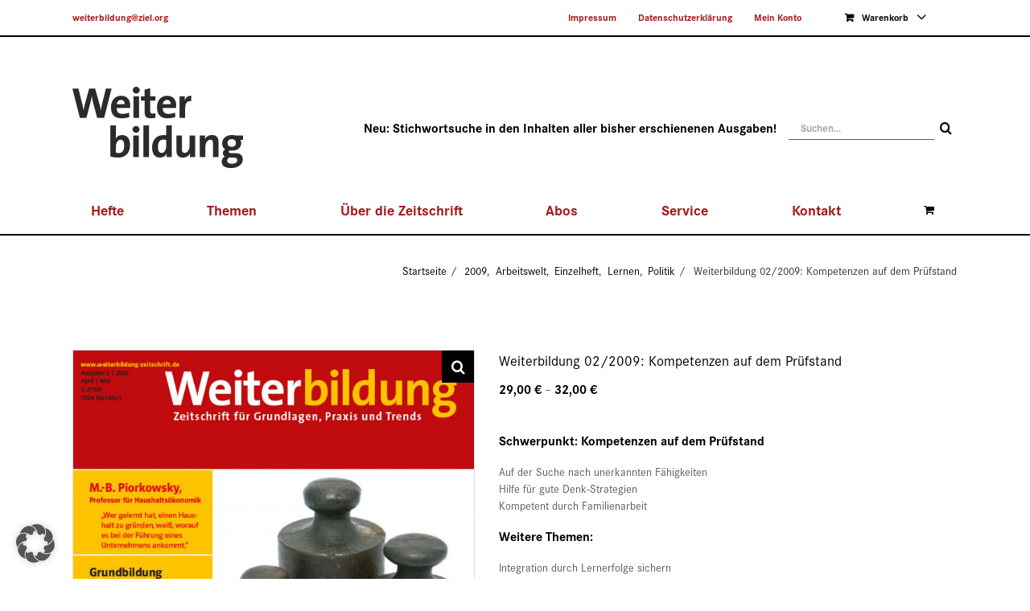

--- FILE ---
content_type: text/html; charset=UTF-8
request_url: https://weiterbildung-zeitschrift.de/produkt/weiterbildung-02-2009-kompetenzen-auf-dem-pru%CC%88fstand/
body_size: 33084
content:
<!DOCTYPE html>
<html class="avada-html-layout-wide avada-html-header-position-top" lang="de">
<head>
	<meta http-equiv="X-UA-Compatible" content="IE=edge" />
	<meta http-equiv="Content-Type" content="text/html; charset=utf-8"/>
	<meta name="viewport" content="width=device-width, initial-scale=1" />
	<meta name='robots' content='index, follow, max-image-preview:large, max-snippet:-1, max-video-preview:-1' />
<script type="text/javascript">window.pc_lb_classes = [".pc_lb_trig_76"]; window.pc_ready_lb = [];</script>

	<!-- This site is optimized with the Yoast SEO plugin v26.8 - https://yoast.com/product/yoast-seo-wordpress/ -->
	<title>Weiterbildung 02/2009: Kompetenzen auf dem Prüfstand - Weiterbildung - Zeitschrift für Grundlagen, Praxis und Trends</title>
	<link rel="canonical" href="https://weiterbildung-zeitschrift.de/produkt/weiterbildung-02-2009-kompetenzen-auf-dem-prüfstand/" />
	<meta property="og:locale" content="de_DE" />
	<meta property="og:type" content="article" />
	<meta property="og:title" content="Weiterbildung 02/2009: Kompetenzen auf dem Prüfstand - Weiterbildung - Zeitschrift für Grundlagen, Praxis und Trends" />
	<meta property="og:description" content="false" />
	<meta property="og:url" content="https://weiterbildung-zeitschrift.de/produkt/weiterbildung-02-2009-kompetenzen-auf-dem-prüfstand/" />
	<meta property="og:site_name" content="Weiterbildung - Zeitschrift für Grundlagen, Praxis und Trends" />
	<meta property="article:modified_time" content="2024-05-02T08:27:58+00:00" />
	<meta property="og:image" content="https://weiterbildung-zeitschrift.de/wp-content/uploads/2021/10/weiterbildung-zeitschrift_beitragsbild_2009-02_800x1066px.jpg" />
	<meta property="og:image:width" content="800" />
	<meta property="og:image:height" content="1066" />
	<meta property="og:image:type" content="image/jpeg" />
	<meta name="twitter:card" content="summary_large_image" />
	<script type="application/ld+json" class="yoast-schema-graph">{"@context":"https://schema.org","@graph":[{"@type":"WebPage","@id":"https://weiterbildung-zeitschrift.de/produkt/weiterbildung-02-2009-kompetenzen-auf-dem-pru%cc%88fstand/","url":"https://weiterbildung-zeitschrift.de/produkt/weiterbildung-02-2009-kompetenzen-auf-dem-pru%cc%88fstand/","name":"Weiterbildung 02/2009: Kompetenzen auf dem Prüfstand - Weiterbildung - Zeitschrift für Grundlagen, Praxis und Trends","isPartOf":{"@id":"https://weiterbildung-zeitschrift.de/#website"},"primaryImageOfPage":{"@id":"https://weiterbildung-zeitschrift.de/produkt/weiterbildung-02-2009-kompetenzen-auf-dem-pru%cc%88fstand/#primaryimage"},"image":{"@id":"https://weiterbildung-zeitschrift.de/produkt/weiterbildung-02-2009-kompetenzen-auf-dem-pru%cc%88fstand/#primaryimage"},"thumbnailUrl":"https://weiterbildung-zeitschrift.de/wp-content/uploads/2021/10/weiterbildung-zeitschrift_beitragsbild_2009-02_800x1066px.jpg","datePublished":"2009-04-01T08:41:01+00:00","dateModified":"2024-05-02T08:27:58+00:00","breadcrumb":{"@id":"https://weiterbildung-zeitschrift.de/produkt/weiterbildung-02-2009-kompetenzen-auf-dem-pru%cc%88fstand/#breadcrumb"},"inLanguage":"de","potentialAction":[{"@type":"ReadAction","target":["https://weiterbildung-zeitschrift.de/produkt/weiterbildung-02-2009-kompetenzen-auf-dem-pru%cc%88fstand/"]}]},{"@type":"ImageObject","inLanguage":"de","@id":"https://weiterbildung-zeitschrift.de/produkt/weiterbildung-02-2009-kompetenzen-auf-dem-pru%cc%88fstand/#primaryimage","url":"https://weiterbildung-zeitschrift.de/wp-content/uploads/2021/10/weiterbildung-zeitschrift_beitragsbild_2009-02_800x1066px.jpg","contentUrl":"https://weiterbildung-zeitschrift.de/wp-content/uploads/2021/10/weiterbildung-zeitschrift_beitragsbild_2009-02_800x1066px.jpg","width":800,"height":1066},{"@type":"BreadcrumbList","@id":"https://weiterbildung-zeitschrift.de/produkt/weiterbildung-02-2009-kompetenzen-auf-dem-pru%cc%88fstand/#breadcrumb","itemListElement":[{"@type":"ListItem","position":1,"name":"Startseite","item":"https://weiterbildung-zeitschrift.de/"},{"@type":"ListItem","position":2,"name":"Hefte","item":"https://weiterbildung-zeitschrift.de/hefte/"},{"@type":"ListItem","position":3,"name":"Weiterbildung 02/2009: Kompetenzen auf dem Prüfstand"}]},{"@type":"WebSite","@id":"https://weiterbildung-zeitschrift.de/#website","url":"https://weiterbildung-zeitschrift.de/","name":"Weiterbildung - Zeitschrift für Grundlagen, Praxis und Trends","description":"","potentialAction":[{"@type":"SearchAction","target":{"@type":"EntryPoint","urlTemplate":"https://weiterbildung-zeitschrift.de/?s={search_term_string}"},"query-input":{"@type":"PropertyValueSpecification","valueRequired":true,"valueName":"search_term_string"}}],"inLanguage":"de"}]}</script>
	<!-- / Yoast SEO plugin. -->


<link rel="alternate" type="application/rss+xml" title="Weiterbildung - Zeitschrift für Grundlagen, Praxis und Trends &raquo; Feed" href="https://weiterbildung-zeitschrift.de/feed/" />
<link rel="alternate" type="application/rss+xml" title="Weiterbildung - Zeitschrift für Grundlagen, Praxis und Trends &raquo; Kommentar-Feed" href="https://weiterbildung-zeitschrift.de/comments/feed/" />
								<link rel="icon" href="https://weiterbildung-zeitschrift.de/wp-content/uploads/2020/07/favicon-basis-grau.png" type="image/png" />
		
		
		
				<link rel="alternate" title="oEmbed (JSON)" type="application/json+oembed" href="https://weiterbildung-zeitschrift.de/wp-json/oembed/1.0/embed?url=https%3A%2F%2Fweiterbildung-zeitschrift.de%2Fprodukt%2Fweiterbildung-02-2009-kompetenzen-auf-dem-pru%25cc%2588fstand%2F" />
<link rel="alternate" title="oEmbed (XML)" type="text/xml+oembed" href="https://weiterbildung-zeitschrift.de/wp-json/oembed/1.0/embed?url=https%3A%2F%2Fweiterbildung-zeitschrift.de%2Fprodukt%2Fweiterbildung-02-2009-kompetenzen-auf-dem-pru%25cc%2588fstand%2F&#038;format=xml" />
<style id='wp-img-auto-sizes-contain-inline-css' type='text/css'>
img:is([sizes=auto i],[sizes^="auto," i]){contain-intrinsic-size:3000px 1500px}
/*# sourceURL=wp-img-auto-sizes-contain-inline-css */
</style>
<link rel='stylesheet' id='wpmf-avada-style-css' href='https://weiterbildung-zeitschrift.de/wp-content/plugins/wp-media-folder/assets/css/avada_style.css?ver=6.1.9' type='text/css' media='all' />
<link rel='stylesheet' id='pdfemba_embed_pdf_css-css' href='https://weiterbildung-zeitschrift.de/wp-content/plugins/wp-media-folder/assets/css/pdfemb-embed-pdf.css?ver=6.9' type='text/css' media='all' />
<link rel='stylesheet' id='wpmf-slick-style-css' href='https://weiterbildung-zeitschrift.de/wp-content/plugins/wp-media-folder/assets/js/slick/slick.css?ver=6.1.9' type='text/css' media='all' />
<link rel='stylesheet' id='wpmf-slick-theme-style-css' href='https://weiterbildung-zeitschrift.de/wp-content/plugins/wp-media-folder/assets/js/slick/slick-theme.css?ver=6.1.9' type='text/css' media='all' />
<link rel='stylesheet' id='wpmf-avada-gallery-style-css' href='https://weiterbildung-zeitschrift.de/wp-content/plugins/wp-media-folder/assets/css/display-gallery/style-display-gallery.css?ver=6.1.9' type='text/css' media='all' />
<link rel='stylesheet' id='wpmf-bakery-style-css' href='https://weiterbildung-zeitschrift.de/wp-content/plugins/wp-media-folder/assets/css/vc_style.css?ver=6.1.9' type='text/css' media='all' />
<link rel='stylesheet' id='wpmf-bakery-display-gallery-style-css' href='https://weiterbildung-zeitschrift.de/wp-content/plugins/wp-media-folder/assets/css/display-gallery/style-display-gallery.css?ver=6.1.9' type='text/css' media='all' />
<link rel='stylesheet' id='wpmf-gallery-popup-style-css' href='https://weiterbildung-zeitschrift.de/wp-content/plugins/wp-media-folder/assets/css/display-gallery/magnific-popup.css?ver=0.9.9' type='text/css' media='all' />
<link rel='stylesheet' id='pcpp_frontend-css' href='https://weiterbildung-zeitschrift.de/wp-content/plugins/pvtcontent_bundle/plugins/private-content-premium-plans/css/frontend.min.css?ver=2.10.4' type='text/css' media='all' />
<link rel='stylesheet' id='pcfm_frontend-css' href='https://weiterbildung-zeitschrift.de/wp-content/plugins/pvtcontent_bundle/plugins/private-content-files-manager/css/frontend.min.css?ver=1.10.0' type='text/css' media='all' />
<link rel='stylesheet' id='sr7css-css' href='//weiterbildung-zeitschrift.de/wp-content/plugins/revslider/public/css/sr7.css?ver=6.7.40' type='text/css' media='all' />
<link rel='stylesheet' id='photoswipe-css' href='https://weiterbildung-zeitschrift.de/wp-content/plugins/woocommerce/assets/css/photoswipe/photoswipe.min.css?ver=10.4.3' type='text/css' media='all' />
<link rel='stylesheet' id='photoswipe-default-skin-css' href='https://weiterbildung-zeitschrift.de/wp-content/plugins/woocommerce/assets/css/photoswipe/default-skin/default-skin.min.css?ver=10.4.3' type='text/css' media='all' />
<style id='woocommerce-inline-inline-css' type='text/css'>
.woocommerce form .form-row .required { visibility: visible; }
/*# sourceURL=woocommerce-inline-inline-css */
</style>
<link rel='stylesheet' id='woo_conditional_payments_css-css' href='https://weiterbildung-zeitschrift.de/wp-content/plugins/conditional-payments-for-woocommerce-pro/frontend/css/woo-conditional-payments.css?ver=3.4.2.pro' type='text/css' media='all' />
<link rel='stylesheet' id='wc-sc-product-page-gift-form-css' href='https://weiterbildung-zeitschrift.de/wp-content/plugins/woocommerce-smart-coupons/assets/css/product-page-gift-form.min.css?ver=9.68.0' type='text/css' media='all' />
<link rel='stylesheet' id='borlabs-cookie-custom-css' href='https://weiterbildung-zeitschrift.de/wp-content/cache/borlabs-cookie/1/borlabs-cookie-1-de.css?ver=3.3.23-113' type='text/css' media='all' />
<link rel='stylesheet' id='cu_pr_ta_ma_-css' href='https://weiterbildung-zeitschrift.de/wp-content/plugins/custom-product-tabs-manager-web-package-1.2.2//assets/css/cu-pr-ta-ma-front-style.css?ver=1' type='text/css' media='all' />
<link rel='stylesheet' id='js_composer_front-css' href='https://weiterbildung-zeitschrift.de/wp-content/plugins/js_composer/assets/css/js_composer.min.css?ver=8.7.2' type='text/css' media='all' />
<link rel='stylesheet' id='woocommerce-gzd-layout-css' href='https://weiterbildung-zeitschrift.de/wp-content/plugins/woocommerce-germanized/build/static/layout-styles.css?ver=3.20.5' type='text/css' media='all' />
<style id='woocommerce-gzd-layout-inline-css' type='text/css'>
.woocommerce-checkout .shop_table { background-color: #eeeeee; } .product p.deposit-packaging-type { font-size: 1.2em !important; }
                .wc-gzd-nutri-score-value-a {
                    background: url(https://weiterbildung-zeitschrift.de/wp-content/plugins/woocommerce-germanized/assets/images/nutri-score-a.svg) no-repeat;
                }
                .wc-gzd-nutri-score-value-b {
                    background: url(https://weiterbildung-zeitschrift.de/wp-content/plugins/woocommerce-germanized/assets/images/nutri-score-b.svg) no-repeat;
                }
                .wc-gzd-nutri-score-value-c {
                    background: url(https://weiterbildung-zeitschrift.de/wp-content/plugins/woocommerce-germanized/assets/images/nutri-score-c.svg) no-repeat;
                }
                .wc-gzd-nutri-score-value-d {
                    background: url(https://weiterbildung-zeitschrift.de/wp-content/plugins/woocommerce-germanized/assets/images/nutri-score-d.svg) no-repeat;
                }
                .wc-gzd-nutri-score-value-e {
                    background: url(https://weiterbildung-zeitschrift.de/wp-content/plugins/woocommerce-germanized/assets/images/nutri-score-e.svg) no-repeat;
                }
            
/*# sourceURL=woocommerce-gzd-layout-inline-css */
</style>
<link rel='stylesheet' id='lc-fontawesome-5-css' href='https://weiterbildung-zeitschrift.de/wp-content/plugins/pvtcontent_bundle/plugins/private-content/css/fontAwesome/css/all.min.css?ver=5.15.2' type='text/css' media='all' />
<link rel='stylesheet' id='pc_lightbox-css' href='https://weiterbildung-zeitschrift.de/wp-content/plugins/pvtcontent_bundle/plugins/private-content/js/magnific_popup/magnific-popup.css?ver=1.1.0' type='text/css' media='all' />
<link rel='stylesheet' id='pc_frontend-css' href='https://weiterbildung-zeitschrift.de/wp-content/plugins/pvtcontent_bundle/plugins/private-content/css/frontend.min.css?ver=9.6.0' type='text/css' media='all' />
<link rel='stylesheet' id='pc_style-css' href='https://weiterbildung-zeitschrift.de/wp-content/plugins/pvtcontent_bundle/plugins/private-content/css/custom.css?ver=9.6.0-2b0bb2ebd588b80380c71279555154c7' type='text/css' media='all' />
<link rel='stylesheet' id='fusion-dynamic-css-css' href='https://weiterbildung-zeitschrift.de/wp-content/uploads/fusion-styles/a931fdf8b964e077b9363162692df90c.min.css?ver=3.14.2' type='text/css' media='all' />
<script type="text/template" id="tmpl-variation-template">
	<div class="woocommerce-variation-description">{{{ data.variation.variation_description }}}</div>
	<div class="woocommerce-variation-price">{{{ data.variation.price_html }}}</div>
	<div class="woocommerce-variation-availability">{{{ data.variation.availability_html }}}</div>
</script>
<script type="text/template" id="tmpl-unavailable-variation-template">
	<p role="alert">Dieses Produkt ist leider nicht verfügbar. Bitte wählen Sie eine andere Kombination.</p>
</script>
<script type="text/javascript" id="dike_plc_head-js-before">
/* <![CDATA[ */
(function() {"use strict"; const vps = ["pcbp"],admin_url = "https:\/\/weiterbildung-zeitschrift.de\/wp-admin\/";window.dike_plc=(i,d,e=!1)=>{const n=i+"-*";return-1!==vps.indexOf(d)||void 0!==window.dike_tvb&&(-1!==window.dike_tvb.indexOf(d)||-1!==window.dike_tvb.indexOf(n))||(e&&(window.location.href=admin_url+"index.php?page=dike_wpd&author="+i+"&failed_lic_check="+i+"-"+d),!1)};})();
//# sourceURL=dike_plc_head-js-before
/* ]]> */
</script>
<script type="text/javascript" id="jquery-core-js-extra">
/* <![CDATA[ */
var pcua_vars = {"discl_agr":"1","act_types":{"pcua_page_view":{"name":"Page view","helper":"Reporting which pages logged users visit","group":"core","metas":[]},"pcpp_order_paid":{"name":"Subscription order paid","helper":"Reporting whenever user subscription payment has been processed","group":"pcpp","metas":{"order_amount":{"name":"Order amount","data_type":"num","num_unit":"\u20ac","helper":""},"order_id":{"name":"Order ID","data_type":"mixed","num_unit":"","helper":""},"plan_id":{"name":"Plan ID","data_type":"mixed","num_unit":"","helper":"Subscription plan ID"},"plan_name":{"name":"Plan name","data_type":"mixed","num_unit":"","helper":"Subscription plan name"}}},"pc_user_created_from_wp_registr":{"name":"User created from WP registration","helper":"Reporting PrivateContent users generated from a WordPress registration","group":"core","metas":[]},"pcud_user_data_updated":{"name":"User data update","helper":"Reporting whenever a user update its data through a User Data add-on form","group":"core","metas":{"form_id":{"name":"Form ID","data_type":"mixed","num_unit":"","helper":""},"form_name":{"name":"Form name","data_type":"mixed","num_unit":"","helper":""}}},"pc_user_deleted_itself":{"name":"User deleted its account","helper":"Reporting whenever a user self-deletes its account","group":"core","metas":[]},"pcfm_file_deleted":{"name":"User deletes file","helper":"Reporting whenever a user deletes a Files Manager add-on file","group":"pcfm","metas":{"file_id":{"name":"File ID","data_type":"mixed","num_unit":"","helper":""},"file_name":{"name":"File name","data_type":"mixed","num_unit":"","helper":""},"rel_upl_field_slug":{"name":"Linked upload field slug","data_type":"mixed","num_unit":"","helper":""}}},"pcfm_file_downloaded":{"name":"User downloads file","helper":"Reporting whenever a user downloads a Files Manager add-on file","group":"pcfm","metas":{"file_id":{"name":"File ID","data_type":"mixed","num_unit":"","helper":""},"file_name":{"name":"File name","data_type":"mixed","num_unit":"","helper":""},"rel_upl_field_slug":{"name":"Linked upload field slug","data_type":"mixed","num_unit":"","helper":""}}},"pc_user_login":{"name":"User login","helper":"Reporting whenever a user logs in","group":"core","metas":[]},"pc_user_logout":{"name":"User logout","helper":"Reporting whenever a user logs out","group":"core","metas":[]},"pc_user_registration":{"name":"User registration","helper":"Reporting whenever a user registers through a PrivateContent form","group":"core","metas":{"form_id":{"name":"Form ID","data_type":"mixed","num_unit":"","helper":""},"form_name":{"name":"Form name","data_type":"mixed","num_unit":"","helper":""}}},"pcpp_subscr_expired":{"name":"User subscription expired","helper":"Reporting whenever an active user subscription expires","group":"pcpp","metas":{"plan_id":{"name":"Plan ID","data_type":"mixed","num_unit":"","helper":"Subscription plan ID"},"plan_name":{"name":"Plan name","data_type":"mixed","num_unit":"","helper":"Subscription plan name"},"was_trial":{"name":"Was trial period?","data_type":"mixed","num_unit":"","helper":"Knowing whether user was in its trial period (1 = yes, 0 = no)"}}},"pcpp_trial_ended":{"name":"User subscription trial ended","helper":"Reporting whenever a user subscription trial ended and user did not pay yet","group":"pcpp","metas":{"plan_id":{"name":"Plan ID","data_type":"mixed","num_unit":"","helper":"Subscription plan ID"},"plan_name":{"name":"Plan name","data_type":"mixed","num_unit":"","helper":"Subscription plan name"}}},"pcpp_trial_started":{"name":"User subscription trial started","helper":"Reporting whenever a user starts subscription trial","group":"pcpp","metas":{"plan_id":{"name":"Plan ID","data_type":"mixed","num_unit":"","helper":"Subscription plan ID"},"plan_name":{"name":"Plan name","data_type":"mixed","num_unit":"","helper":"Subscription plan name"}}},"pcfm_file_uploaded":{"name":"User uploads file","helper":"Reporting whenever a user uploads a file for a Files Manager add-on field","group":"pcfm","metas":{"file_id":{"name":"File ID","data_type":"mixed","num_unit":"","helper":""},"file_name":{"name":"File name","data_type":"mixed","num_unit":"","helper":""},"rel_upl_field_slug":{"name":"Linked upload field slug","data_type":"mixed","num_unit":"","helper":""}}},"pcma_validated_email":{"name":"User validated e-mail address","helper":"Reporting whenever user validates its e-mail address","group":"pcma","metas":[]}},"act_trigs":[237,239,241,243,245,247,249,251,253,255,257],"ajax_url":"https://weiterbildung-zeitschrift.de/wp-admin/admin-ajax.php"};
//# sourceURL=jquery-core-js-extra
/* ]]> */
</script>
<script type="text/javascript" src="https://weiterbildung-zeitschrift.de/wp-includes/js/jquery/jquery.min.js?ver=3.7.1" id="jquery-core-js"></script>
<script type="text/javascript" src="//weiterbildung-zeitschrift.de/wp-content/plugins/revslider/public/js/libs/tptools.js?ver=6.7.40" id="tp-tools-js" async="async" data-wp-strategy="async"></script>
<script type="text/javascript" src="//weiterbildung-zeitschrift.de/wp-content/plugins/revslider/public/js/sr7.js?ver=6.7.40" id="sr7-js" async="async" data-wp-strategy="async"></script>
<script type="text/javascript" src="https://weiterbildung-zeitschrift.de/wp-content/plugins/woocommerce/assets/js/jquery-blockui/jquery.blockUI.min.js?ver=2.7.0-wc.10.4.3" id="wc-jquery-blockui-js" data-wp-strategy="defer"></script>
<script type="text/javascript" id="wc-add-to-cart-js-extra">
/* <![CDATA[ */
var wc_add_to_cart_params = {"ajax_url":"/wp-admin/admin-ajax.php","wc_ajax_url":"/?wc-ajax=%%endpoint%%","i18n_view_cart":"Warenkorb anzeigen","cart_url":"https://weiterbildung-zeitschrift.de/warenkorb/","is_cart":"","cart_redirect_after_add":"no"};
//# sourceURL=wc-add-to-cart-js-extra
/* ]]> */
</script>
<script type="text/javascript" src="https://weiterbildung-zeitschrift.de/wp-content/plugins/woocommerce/assets/js/frontend/add-to-cart.min.js?ver=10.4.3" id="wc-add-to-cart-js" data-wp-strategy="defer"></script>
<script type="text/javascript" src="https://weiterbildung-zeitschrift.de/wp-content/plugins/woocommerce/assets/js/zoom/jquery.zoom.min.js?ver=1.7.21-wc.10.4.3" id="wc-zoom-js" defer="defer" data-wp-strategy="defer"></script>
<script type="text/javascript" src="https://weiterbildung-zeitschrift.de/wp-content/plugins/woocommerce/assets/js/flexslider/jquery.flexslider.min.js?ver=2.7.2-wc.10.4.3" id="wc-flexslider-js" defer="defer" data-wp-strategy="defer"></script>
<script type="text/javascript" src="https://weiterbildung-zeitschrift.de/wp-content/plugins/woocommerce/assets/js/photoswipe/photoswipe.min.js?ver=4.1.1-wc.10.4.3" id="wc-photoswipe-js" defer="defer" data-wp-strategy="defer"></script>
<script type="text/javascript" src="https://weiterbildung-zeitschrift.de/wp-content/plugins/woocommerce/assets/js/photoswipe/photoswipe-ui-default.min.js?ver=4.1.1-wc.10.4.3" id="wc-photoswipe-ui-default-js" defer="defer" data-wp-strategy="defer"></script>
<script type="text/javascript" id="wc-single-product-js-extra">
/* <![CDATA[ */
var wc_single_product_params = {"i18n_required_rating_text":"Bitte w\u00e4hlen Sie eine Bewertung","i18n_rating_options":["1 von 5\u00a0Sternen","2 von 5\u00a0Sternen","3 von 5\u00a0Sternen","4 von 5\u00a0Sternen","5 von 5\u00a0Sternen"],"i18n_product_gallery_trigger_text":"Bildergalerie im Vollbildmodus anzeigen","review_rating_required":"yes","flexslider":{"rtl":false,"animation":"slide","smoothHeight":true,"directionNav":true,"controlNav":"thumbnails","slideshow":false,"animationSpeed":500,"animationLoop":false,"allowOneSlide":false,"prevText":"\u003Ci class=\"awb-icon-angle-left\"\u003E\u003C/i\u003E","nextText":"\u003Ci class=\"awb-icon-angle-right\"\u003E\u003C/i\u003E"},"zoom_enabled":"1","zoom_options":[],"photoswipe_enabled":"1","photoswipe_options":{"shareEl":false,"closeOnScroll":false,"history":false,"hideAnimationDuration":0,"showAnimationDuration":0},"flexslider_enabled":"1"};
//# sourceURL=wc-single-product-js-extra
/* ]]> */
</script>
<script type="text/javascript" src="https://weiterbildung-zeitschrift.de/wp-content/plugins/woocommerce/assets/js/frontend/single-product.min.js?ver=10.4.3" id="wc-single-product-js" defer="defer" data-wp-strategy="defer"></script>
<script type="text/javascript" src="https://weiterbildung-zeitschrift.de/wp-content/plugins/woocommerce/assets/js/js-cookie/js.cookie.min.js?ver=2.1.4-wc.10.4.3" id="wc-js-cookie-js" defer="defer" data-wp-strategy="defer"></script>
<script type="text/javascript" id="woocommerce-js-extra">
/* <![CDATA[ */
var woocommerce_params = {"ajax_url":"/wp-admin/admin-ajax.php","wc_ajax_url":"/?wc-ajax=%%endpoint%%","i18n_password_show":"Passwort anzeigen","i18n_password_hide":"Passwort ausblenden"};
//# sourceURL=woocommerce-js-extra
/* ]]> */
</script>
<script type="text/javascript" src="https://weiterbildung-zeitschrift.de/wp-content/plugins/woocommerce/assets/js/frontend/woocommerce.min.js?ver=10.4.3" id="woocommerce-js" defer="defer" data-wp-strategy="defer"></script>
<script type="text/javascript" id="woo-conditional-payments-js-js-extra">
/* <![CDATA[ */
var conditional_payments_settings = {"name_address_fields":[],"disable_payment_method_trigger":""};
//# sourceURL=woo-conditional-payments-js-js-extra
/* ]]> */
</script>
<script type="text/javascript" src="https://weiterbildung-zeitschrift.de/wp-content/plugins/conditional-payments-for-woocommerce-pro/frontend/js/woo-conditional-payments.js?ver=3.4.2.pro" id="woo-conditional-payments-js-js"></script>
<script type="text/javascript" src="https://weiterbildung-zeitschrift.de/wp-content/plugins/js_composer/assets/js/vendors/woocommerce-add-to-cart.js?ver=8.7.2" id="vc_woocommerce-add-to-cart-js-js"></script>
<script type="text/javascript" src="https://weiterbildung-zeitschrift.de/wp-includes/js/underscore.min.js?ver=1.13.7" id="underscore-js"></script>
<script type="text/javascript" id="wp-util-js-extra">
/* <![CDATA[ */
var _wpUtilSettings = {"ajax":{"url":"/wp-admin/admin-ajax.php"}};
//# sourceURL=wp-util-js-extra
/* ]]> */
</script>
<script type="text/javascript" src="https://weiterbildung-zeitschrift.de/wp-includes/js/wp-util.min.js?ver=6.9" id="wp-util-js"></script>
<script type="text/javascript" id="wc-add-to-cart-variation-js-extra">
/* <![CDATA[ */
var wc_add_to_cart_variation_params = {"wc_ajax_url":"/?wc-ajax=%%endpoint%%","i18n_no_matching_variations_text":"Es entsprechen leider keine Produkte Ihrer Auswahl. Bitte w\u00e4hlen Sie eine andere Kombination.","i18n_make_a_selection_text":"Bitte w\u00e4hlen Sie Produktoptionen aus, damit Sie den Artikel in den Warenkorb legen k\u00f6nnen.","i18n_unavailable_text":"Dieses Produkt ist leider nicht verf\u00fcgbar. Bitte w\u00e4hlen Sie eine andere Kombination.","i18n_reset_alert_text":"Ihre Auswahl wurde zur\u00fcckgesetzt. Bitte w\u00e4hlen Sie Produktoptionen aus, bevor Sie den Artikel in den Warenkorb legen."};
//# sourceURL=wc-add-to-cart-variation-js-extra
/* ]]> */
</script>
<script type="text/javascript" src="https://weiterbildung-zeitschrift.de/wp-content/plugins/woocommerce/assets/js/frontend/add-to-cart-variation.min.js?ver=10.4.3" id="wc-add-to-cart-variation-js" defer="defer" data-wp-strategy="defer"></script>
<script data-no-optimize="1" data-no-minify="1" data-cfasync="false" type="text/javascript" src="https://weiterbildung-zeitschrift.de/wp-content/cache/borlabs-cookie/1/borlabs-cookie-config-de.json.js?ver=3.3.23-120" id="borlabs-cookie-config-js"></script>
<script data-no-optimize="1" data-no-minify="1" data-cfasync="false" type="text/javascript" id="borlabs-cookie-config-js-after">
/* <![CDATA[ */
document.addEventListener("DOMContentLoaded", function() {
    const borlabsCookieBoxElement = document.getElementById("BorlabsCookieBox");
    if (borlabsCookieBoxElement && borlabsCookieBoxElement.parentNode !== document.body) {
      document.body.appendChild(borlabsCookieBoxElement);
    }
    const borlabsCookieWidgetElement = document.getElementById("BorlabsCookieWidget");
    if (borlabsCookieWidgetElement && borlabsCookieWidgetElement.parentNode !== document.body) {
      document.body.appendChild(borlabsCookieWidgetElement);
    }
});
//# sourceURL=borlabs-cookie-config-js-after
/* ]]> */
</script>
<script type="text/javascript" id="wc-gzd-unit-price-observer-queue-js-extra">
/* <![CDATA[ */
var wc_gzd_unit_price_observer_queue_params = {"ajax_url":"/wp-admin/admin-ajax.php","wc_ajax_url":"/?wc-ajax=%%endpoint%%","refresh_unit_price_nonce":"7a75b9d422"};
//# sourceURL=wc-gzd-unit-price-observer-queue-js-extra
/* ]]> */
</script>
<script type="text/javascript" src="https://weiterbildung-zeitschrift.de/wp-content/plugins/woocommerce-germanized/build/static/unit-price-observer-queue.js?ver=3.20.5" id="wc-gzd-unit-price-observer-queue-js" defer="defer" data-wp-strategy="defer"></script>
<script type="text/javascript" src="https://weiterbildung-zeitschrift.de/wp-content/plugins/woocommerce/assets/js/accounting/accounting.min.js?ver=0.4.2" id="wc-accounting-js"></script>
<script type="text/javascript" id="wc-gzd-add-to-cart-variation-js-extra">
/* <![CDATA[ */
var wc_gzd_add_to_cart_variation_params = {"wrapper":".product","price_selector":"p.price","replace_price":"1"};
//# sourceURL=wc-gzd-add-to-cart-variation-js-extra
/* ]]> */
</script>
<script type="text/javascript" src="https://weiterbildung-zeitschrift.de/wp-content/plugins/woocommerce-germanized/build/static/add-to-cart-variation.js?ver=3.20.5" id="wc-gzd-add-to-cart-variation-js" defer="defer" data-wp-strategy="defer"></script>
<script type="text/javascript" id="wc-gzd-unit-price-observer-js-extra">
/* <![CDATA[ */
var wc_gzd_unit_price_observer_params = {"wrapper":".product","price_selector":{"p.price":{"is_total_price":false,"is_primary_selector":true,"quantity_selector":""}},"replace_price":"1","product_id":"3023","price_decimal_sep":",","price_thousand_sep":".","qty_selector":"input.quantity, input.qty","refresh_on_load":""};
//# sourceURL=wc-gzd-unit-price-observer-js-extra
/* ]]> */
</script>
<script type="text/javascript" src="https://weiterbildung-zeitschrift.de/wp-content/plugins/woocommerce-germanized/build/static/unit-price-observer.js?ver=3.20.5" id="wc-gzd-unit-price-observer-js" defer="defer" data-wp-strategy="defer"></script>
<script type="text/javascript" src="https://weiterbildung-zeitschrift.de/wp-content/plugins/pvtcontent_bundle/plugins/private-content-user-activities/js/frontend.min.js?ver=1.1.5" id="pcua_frontend-js"></script>
<script></script><link rel="https://api.w.org/" href="https://weiterbildung-zeitschrift.de/wp-json/" /><link rel="alternate" title="JSON" type="application/json" href="https://weiterbildung-zeitschrift.de/wp-json/wp/v2/product/3023" /><link rel="EditURI" type="application/rsd+xml" title="RSD" href="https://weiterbildung-zeitschrift.de/xmlrpc.php?rsd" />
<meta name="generator" content="WordPress 6.9" />
<meta name="generator" content="WooCommerce 10.4.3" />
<link rel='shortlink' href='https://weiterbildung-zeitschrift.de/?p=3023' />
<style type="text/css" id="css-fb-visibility">@media screen and (max-width: 640px){.fusion-no-small-visibility{display:none !important;}body .sm-text-align-center{text-align:center !important;}body .sm-text-align-left{text-align:left !important;}body .sm-text-align-right{text-align:right !important;}body .sm-text-align-justify{text-align:justify !important;}body .sm-flex-align-center{justify-content:center !important;}body .sm-flex-align-flex-start{justify-content:flex-start !important;}body .sm-flex-align-flex-end{justify-content:flex-end !important;}body .sm-mx-auto{margin-left:auto !important;margin-right:auto !important;}body .sm-ml-auto{margin-left:auto !important;}body .sm-mr-auto{margin-right:auto !important;}body .fusion-absolute-position-small{position:absolute;width:100%;}.awb-sticky.awb-sticky-small{ position: sticky; top: var(--awb-sticky-offset,0); }}@media screen and (min-width: 641px) and (max-width: 1024px){.fusion-no-medium-visibility{display:none !important;}body .md-text-align-center{text-align:center !important;}body .md-text-align-left{text-align:left !important;}body .md-text-align-right{text-align:right !important;}body .md-text-align-justify{text-align:justify !important;}body .md-flex-align-center{justify-content:center !important;}body .md-flex-align-flex-start{justify-content:flex-start !important;}body .md-flex-align-flex-end{justify-content:flex-end !important;}body .md-mx-auto{margin-left:auto !important;margin-right:auto !important;}body .md-ml-auto{margin-left:auto !important;}body .md-mr-auto{margin-right:auto !important;}body .fusion-absolute-position-medium{position:absolute;width:100%;}.awb-sticky.awb-sticky-medium{ position: sticky; top: var(--awb-sticky-offset,0); }}@media screen and (min-width: 1025px){.fusion-no-large-visibility{display:none !important;}body .lg-text-align-center{text-align:center !important;}body .lg-text-align-left{text-align:left !important;}body .lg-text-align-right{text-align:right !important;}body .lg-text-align-justify{text-align:justify !important;}body .lg-flex-align-center{justify-content:center !important;}body .lg-flex-align-flex-start{justify-content:flex-start !important;}body .lg-flex-align-flex-end{justify-content:flex-end !important;}body .lg-mx-auto{margin-left:auto !important;margin-right:auto !important;}body .lg-ml-auto{margin-left:auto !important;}body .lg-mr-auto{margin-right:auto !important;}body .fusion-absolute-position-large{position:absolute;width:100%;}.awb-sticky.awb-sticky-large{ position: sticky; top: var(--awb-sticky-offset,0); }}</style>	<noscript><style>.woocommerce-product-gallery{ opacity: 1 !important; }</style></noscript>
	<style type="text/css">.recentcomments a{display:inline !important;padding:0 !important;margin:0 !important;}</style><script>
(function() {
    window.brlbsAvadaConsentGiven = new Set();
    window.fusionGetConsent = window.fusionGetConsent || function (service) {
        return window.brlbsAvadaConsentGiven.has(service);
    }
})();
</script><meta name="generator" content="Powered by WPBakery Page Builder - drag and drop page builder for WordPress."/>
<meta name="generator" content="Powered by Slider Revolution 6.7.40 - responsive, Mobile-Friendly Slider Plugin for WordPress with comfortable drag and drop interface." />
<script>
	window._tpt			??= {};
	window.SR7			??= {};
	_tpt.R				??= {};
	_tpt.R.fonts		??= {};
	_tpt.R.fonts.customFonts??= {};
	SR7.devMode			=  false;
	SR7.F 				??= {};
	SR7.G				??= {};
	SR7.LIB				??= {};
	SR7.E				??= {};
	SR7.E.gAddons		??= {};
	SR7.E.php 			??= {};
	SR7.E.nonce			= '0629fd88a3';
	SR7.E.ajaxurl		= 'https://weiterbildung-zeitschrift.de/wp-admin/admin-ajax.php';
	SR7.E.resturl		= 'https://weiterbildung-zeitschrift.de/wp-json/';
	SR7.E.slug_path		= 'revslider/revslider.php';
	SR7.E.slug			= 'revslider';
	SR7.E.plugin_url	= 'https://weiterbildung-zeitschrift.de/wp-content/plugins/revslider/';
	SR7.E.wp_plugin_url = 'https://weiterbildung-zeitschrift.de/wp-content/plugins/';
	SR7.E.revision		= '6.7.40';
	SR7.E.fontBaseUrl	= '';
	SR7.G.breakPoints 	= [1240,1024,778,480];
	SR7.G.fSUVW 		= false;
	SR7.E.modules 		= ['module','page','slide','layer','draw','animate','srtools','canvas','defaults','carousel','navigation','media','modifiers','migration'];
	SR7.E.libs 			= ['WEBGL'];
	SR7.E.css 			= ['csslp','cssbtns','cssfilters','cssnav','cssmedia'];
	SR7.E.resources		= {};
	SR7.E.ytnc			= false;
	SR7.JSON			??= {};
/*! Slider Revolution 7.0 - Page Processor */
!function(){"use strict";window.SR7??={},window._tpt??={},SR7.version="Slider Revolution 6.7.16",_tpt.getMobileZoom=()=>_tpt.is_mobile?document.documentElement.clientWidth/window.innerWidth:1,_tpt.getWinDim=function(t){_tpt.screenHeightWithUrlBar??=window.innerHeight;let e=SR7.F?.modal?.visible&&SR7.M[SR7.F.module.getIdByAlias(SR7.F.modal.requested)];_tpt.scrollBar=window.innerWidth!==document.documentElement.clientWidth||e&&window.innerWidth!==e.c.module.clientWidth,_tpt.winW=_tpt.getMobileZoom()*window.innerWidth-(_tpt.scrollBar||"prepare"==t?_tpt.scrollBarW??_tpt.mesureScrollBar():0),_tpt.winH=_tpt.getMobileZoom()*window.innerHeight,_tpt.winWAll=document.documentElement.clientWidth},_tpt.getResponsiveLevel=function(t,e){return SR7.G.fSUVW?_tpt.closestGE(t,window.innerWidth):_tpt.closestGE(t,_tpt.winWAll)},_tpt.mesureScrollBar=function(){let t=document.createElement("div");return t.className="RSscrollbar-measure",t.style.width="100px",t.style.height="100px",t.style.overflow="scroll",t.style.position="absolute",t.style.top="-9999px",document.body.appendChild(t),_tpt.scrollBarW=t.offsetWidth-t.clientWidth,document.body.removeChild(t),_tpt.scrollBarW},_tpt.loadCSS=async function(t,e,s){return s?_tpt.R.fonts.required[e].status=1:(_tpt.R[e]??={},_tpt.R[e].status=1),new Promise(((i,n)=>{if(_tpt.isStylesheetLoaded(t))s?_tpt.R.fonts.required[e].status=2:_tpt.R[e].status=2,i();else{const o=document.createElement("link");o.rel="stylesheet";let l="text",r="css";o["type"]=l+"/"+r,o.href=t,o.onload=()=>{s?_tpt.R.fonts.required[e].status=2:_tpt.R[e].status=2,i()},o.onerror=()=>{s?_tpt.R.fonts.required[e].status=3:_tpt.R[e].status=3,n(new Error(`Failed to load CSS: ${t}`))},document.head.appendChild(o)}}))},_tpt.addContainer=function(t){const{tag:e="div",id:s,class:i,datas:n,textContent:o,iHTML:l}=t,r=document.createElement(e);if(s&&""!==s&&(r.id=s),i&&""!==i&&(r.className=i),n)for(const[t,e]of Object.entries(n))"style"==t?r.style.cssText=e:r.setAttribute(`data-${t}`,e);return o&&(r.textContent=o),l&&(r.innerHTML=l),r},_tpt.collector=function(){return{fragment:new DocumentFragment,add(t){var e=_tpt.addContainer(t);return this.fragment.appendChild(e),e},append(t){t.appendChild(this.fragment)}}},_tpt.isStylesheetLoaded=function(t){let e=t.split("?")[0];return Array.from(document.querySelectorAll('link[rel="stylesheet"], link[rel="preload"]')).some((t=>t.href.split("?")[0]===e))},_tpt.preloader={requests:new Map,preloaderTemplates:new Map,show:function(t,e){if(!e||!t)return;const{type:s,color:i}=e;if(s<0||"off"==s)return;const n=`preloader_${s}`;let o=this.preloaderTemplates.get(n);o||(o=this.build(s,i),this.preloaderTemplates.set(n,o)),this.requests.has(t)||this.requests.set(t,{count:0});const l=this.requests.get(t);clearTimeout(l.timer),l.count++,1===l.count&&(l.timer=setTimeout((()=>{l.preloaderClone=o.cloneNode(!0),l.anim&&l.anim.kill(),void 0!==_tpt.gsap?l.anim=_tpt.gsap.fromTo(l.preloaderClone,1,{opacity:0},{opacity:1}):l.preloaderClone.classList.add("sr7-fade-in"),t.appendChild(l.preloaderClone)}),150))},hide:function(t){if(!this.requests.has(t))return;const e=this.requests.get(t);e.count--,e.count<0&&(e.count=0),e.anim&&e.anim.kill(),0===e.count&&(clearTimeout(e.timer),e.preloaderClone&&(e.preloaderClone.classList.remove("sr7-fade-in"),e.anim=_tpt.gsap.to(e.preloaderClone,.3,{opacity:0,onComplete:function(){e.preloaderClone.remove()}})))},state:function(t){if(!this.requests.has(t))return!1;return this.requests.get(t).count>0},build:(t,e="#ffffff",s="")=>{if(t<0||"off"===t)return null;const i=parseInt(t);if(t="prlt"+i,isNaN(i))return null;if(_tpt.loadCSS(SR7.E.plugin_url+"public/css/preloaders/t"+i+".css","preloader_"+t),isNaN(i)||i<6){const n=`background-color:${e}`,o=1===i||2==i?n:"",l=3===i||4==i?n:"",r=_tpt.collector();["dot1","dot2","bounce1","bounce2","bounce3"].forEach((t=>r.add({tag:"div",class:t,datas:{style:l}})));const d=_tpt.addContainer({tag:"sr7-prl",class:`${t} ${s}`,datas:{style:o}});return r.append(d),d}{let n={};if(7===i){let t;e.startsWith("#")?(t=e.replace("#",""),t=`rgba(${parseInt(t.substring(0,2),16)}, ${parseInt(t.substring(2,4),16)}, ${parseInt(t.substring(4,6),16)}, `):e.startsWith("rgb")&&(t=e.slice(e.indexOf("(")+1,e.lastIndexOf(")")).split(",").map((t=>t.trim())),t=`rgba(${t[0]}, ${t[1]}, ${t[2]}, `),t&&(n.style=`border-top-color: ${t}0.65); border-bottom-color: ${t}0.15); border-left-color: ${t}0.65); border-right-color: ${t}0.15)`)}else 12===i&&(n.style=`background:${e}`);const o=[10,0,4,2,5,9,0,4,4,2][i-6],l=_tpt.collector(),r=l.add({tag:"div",class:"sr7-prl-inner",datas:n});Array.from({length:o}).forEach((()=>r.appendChild(l.add({tag:"span",datas:{style:`background:${e}`}}))));const d=_tpt.addContainer({tag:"sr7-prl",class:`${t} ${s}`});return l.append(d),d}}},SR7.preLoader={show:(t,e)=>{"off"!==(SR7.M[t]?.settings?.pLoader?.type??"off")&&_tpt.preloader.show(e||SR7.M[t].c.module,SR7.M[t]?.settings?.pLoader??{color:"#fff",type:10})},hide:(t,e)=>{"off"!==(SR7.M[t]?.settings?.pLoader?.type??"off")&&_tpt.preloader.hide(e||SR7.M[t].c.module)},state:(t,e)=>_tpt.preloader.state(e||SR7.M[t].c.module)},_tpt.prepareModuleHeight=function(t){window.SR7.M??={},window.SR7.M[t.id]??={},"ignore"==t.googleFont&&(SR7.E.ignoreGoogleFont=!0);let e=window.SR7.M[t.id];if(null==_tpt.scrollBarW&&_tpt.mesureScrollBar(),e.c??={},e.states??={},e.settings??={},e.settings.size??={},t.fixed&&(e.settings.fixed=!0),e.c.module=document.querySelector("sr7-module#"+t.id),e.c.adjuster=e.c.module.getElementsByTagName("sr7-adjuster")[0],e.c.content=e.c.module.getElementsByTagName("sr7-content")[0],"carousel"==t.type&&(e.c.carousel=e.c.content.getElementsByTagName("sr7-carousel")[0]),null==e.c.module||null==e.c.module)return;t.plType&&t.plColor&&(e.settings.pLoader={type:t.plType,color:t.plColor}),void 0===t.plType||"off"===t.plType||SR7.preLoader.state(t.id)&&SR7.preLoader.state(t.id,e.c.module)||SR7.preLoader.show(t.id,e.c.module),_tpt.winW||_tpt.getWinDim("prepare"),_tpt.getWinDim();let s=""+e.c.module.dataset?.modal;"modal"==s||"true"==s||"undefined"!==s&&"false"!==s||(e.settings.size.fullWidth=t.size.fullWidth,e.LEV??=_tpt.getResponsiveLevel(window.SR7.G.breakPoints,t.id),t.vpt=_tpt.fillArray(t.vpt,5),e.settings.vPort=t.vpt[e.LEV],void 0!==t.el&&"720"==t.el[4]&&t.gh[4]!==t.el[4]&&"960"==t.el[3]&&t.gh[3]!==t.el[3]&&"768"==t.el[2]&&t.gh[2]!==t.el[2]&&delete t.el,e.settings.size.height=null==t.el||null==t.el[e.LEV]||0==t.el[e.LEV]||"auto"==t.el[e.LEV]?_tpt.fillArray(t.gh,5,-1):_tpt.fillArray(t.el,5,-1),e.settings.size.width=_tpt.fillArray(t.gw,5,-1),e.settings.size.minHeight=_tpt.fillArray(t.mh??[0],5,-1),e.cacheSize={fullWidth:e.settings.size?.fullWidth,fullHeight:e.settings.size?.fullHeight},void 0!==t.off&&(t.off?.t&&(e.settings.size.m??={})&&(e.settings.size.m.t=t.off.t),t.off?.b&&(e.settings.size.m??={})&&(e.settings.size.m.b=t.off.b),t.off?.l&&(e.settings.size.p??={})&&(e.settings.size.p.l=t.off.l),t.off?.r&&(e.settings.size.p??={})&&(e.settings.size.p.r=t.off.r),e.offsetPrepared=!0),_tpt.updatePMHeight(t.id,t,!0))},_tpt.updatePMHeight=(t,e,s)=>{let i=SR7.M[t];var n=i.settings.size.fullWidth?_tpt.winW:i.c.module.parentNode.offsetWidth;n=0===n||isNaN(n)?_tpt.winW:n;let o=i.settings.size.width[i.LEV]||i.settings.size.width[i.LEV++]||i.settings.size.width[i.LEV--]||n,l=i.settings.size.height[i.LEV]||i.settings.size.height[i.LEV++]||i.settings.size.height[i.LEV--]||0,r=i.settings.size.minHeight[i.LEV]||i.settings.size.minHeight[i.LEV++]||i.settings.size.minHeight[i.LEV--]||0;if(l="auto"==l?0:l,l=parseInt(l),"carousel"!==e.type&&(n-=parseInt(e.onw??0)||0),i.MP=!i.settings.size.fullWidth&&n<o||_tpt.winW<o?Math.min(1,n/o):1,e.size.fullScreen||e.size.fullHeight){let t=parseInt(e.fho)||0,s=(""+e.fho).indexOf("%")>-1;e.newh=_tpt.winH-(s?_tpt.winH*t/100:t)}else e.newh=i.MP*Math.max(l,r);if(e.newh+=(parseInt(e.onh??0)||0)+(parseInt(e.carousel?.pt)||0)+(parseInt(e.carousel?.pb)||0),void 0!==e.slideduration&&(e.newh=Math.max(e.newh,parseInt(e.slideduration)/3)),e.shdw&&_tpt.buildShadow(e.id,e),i.c.adjuster.style.height=e.newh+"px",i.c.module.style.height=e.newh+"px",i.c.content.style.height=e.newh+"px",i.states.heightPrepared=!0,i.dims??={},i.dims.moduleRect=i.c.module.getBoundingClientRect(),i.c.content.style.left="-"+i.dims.moduleRect.left+"px",!i.settings.size.fullWidth)return s&&requestAnimationFrame((()=>{n!==i.c.module.parentNode.offsetWidth&&_tpt.updatePMHeight(e.id,e)})),void _tpt.bgStyle(e.id,e,window.innerWidth==_tpt.winW,!0);_tpt.bgStyle(e.id,e,window.innerWidth==_tpt.winW,!0),requestAnimationFrame((function(){s&&requestAnimationFrame((()=>{n!==i.c.module.parentNode.offsetWidth&&_tpt.updatePMHeight(e.id,e)}))})),i.earlyResizerFunction||(i.earlyResizerFunction=function(){requestAnimationFrame((function(){_tpt.getWinDim(),_tpt.moduleDefaults(e.id,e),_tpt.updateSlideBg(t,!0)}))},window.addEventListener("resize",i.earlyResizerFunction))},_tpt.buildShadow=function(t,e){let s=SR7.M[t];null==s.c.shadow&&(s.c.shadow=document.createElement("sr7-module-shadow"),s.c.shadow.classList.add("sr7-shdw-"+e.shdw),s.c.content.appendChild(s.c.shadow))},_tpt.bgStyle=async(t,e,s,i,n)=>{const o=SR7.M[t];if((e=e??o.settings).fixed&&!o.c.module.classList.contains("sr7-top-fixed")&&(o.c.module.classList.add("sr7-top-fixed"),o.c.module.style.position="fixed",o.c.module.style.width="100%",o.c.module.style.top="0px",o.c.module.style.left="0px",o.c.module.style.pointerEvents="none",o.c.module.style.zIndex=5e3,o.c.content.style.pointerEvents="none"),null==o.c.bgcanvas){let t=document.createElement("sr7-module-bg"),l=!1;if("string"==typeof e?.bg?.color&&e?.bg?.color.includes("{"))if(_tpt.gradient&&_tpt.gsap)e.bg.color=_tpt.gradient.convert(e.bg.color);else try{let t=JSON.parse(e.bg.color);(t?.orig||t?.string)&&(e.bg.color=JSON.parse(e.bg.color))}catch(t){return}let r="string"==typeof e?.bg?.color?e?.bg?.color||"transparent":e?.bg?.color?.string??e?.bg?.color?.orig??e?.bg?.color?.color??"transparent";if(t.style["background"+(String(r).includes("grad")?"":"Color")]=r,("transparent"!==r||n)&&(l=!0),o.offsetPrepared&&(t.style.visibility="hidden"),e?.bg?.image?.src&&(t.style.backgroundImage=`url(${e?.bg?.image.src})`,t.style.backgroundSize=""==(e.bg.image?.size??"")?"cover":e.bg.image.size,t.style.backgroundPosition=e.bg.image.position,t.style.backgroundRepeat=""==e.bg.image.repeat||null==e.bg.image.repeat?"no-repeat":e.bg.image.repeat,l=!0),!l)return;o.c.bgcanvas=t,e.size.fullWidth?t.style.width=_tpt.winW-(s&&_tpt.winH<document.body.offsetHeight?_tpt.scrollBarW:0)+"px":i&&(t.style.width=o.c.module.offsetWidth+"px"),e.sbt?.use?o.c.content.appendChild(o.c.bgcanvas):o.c.module.appendChild(o.c.bgcanvas)}o.c.bgcanvas.style.height=void 0!==e.newh?e.newh+"px":("carousel"==e.type?o.dims.module.h:o.dims.content.h)+"px",o.c.bgcanvas.style.left=!s&&e.sbt?.use||o.c.bgcanvas.closest("SR7-CONTENT")?"0px":"-"+(o?.dims?.moduleRect?.left??0)+"px"},_tpt.updateSlideBg=function(t,e){const s=SR7.M[t];let i=s.settings;s?.c?.bgcanvas&&(i.size.fullWidth?s.c.bgcanvas.style.width=_tpt.winW-(e&&_tpt.winH<document.body.offsetHeight?_tpt.scrollBarW:0)+"px":preparing&&(s.c.bgcanvas.style.width=s.c.module.offsetWidth+"px"))},_tpt.moduleDefaults=(t,e)=>{let s=SR7.M[t];null!=s&&null!=s.c&&null!=s.c.module&&(s.dims??={},s.dims.moduleRect=s.c.module.getBoundingClientRect(),s.c.content.style.left="-"+s.dims.moduleRect.left+"px",s.c.content.style.width=_tpt.winW-_tpt.scrollBarW+"px","carousel"==e.type&&(s.c.module.style.overflow="visible"),_tpt.bgStyle(t,e,window.innerWidth==_tpt.winW))},_tpt.getOffset=t=>{var e=t.getBoundingClientRect(),s=window.pageXOffset||document.documentElement.scrollLeft,i=window.pageYOffset||document.documentElement.scrollTop;return{top:e.top+i,left:e.left+s}},_tpt.fillArray=function(t,e){let s,i;t=Array.isArray(t)?t:[t];let n=Array(e),o=t.length;for(i=0;i<t.length;i++)n[i+(e-o)]=t[i],null==s&&"#"!==t[i]&&(s=t[i]);for(let t=0;t<e;t++)void 0!==n[t]&&"#"!=n[t]||(n[t]=s),s=n[t];return n},_tpt.closestGE=function(t,e){let s=Number.MAX_VALUE,i=-1;for(let n=0;n<t.length;n++)t[n]-1>=e&&t[n]-1-e<s&&(s=t[n]-1-e,i=n);return++i}}();</script>
		<script type="text/javascript">
			var doc = document.documentElement;
			doc.setAttribute( 'data-useragent', navigator.userAgent );
		</script>
		<style type="text/css" data-type="vc_shortcodes-default-css">.vc_do_custom_heading{margin-bottom:0.625rem;margin-top:0;}</style><noscript><style> .wpb_animate_when_almost_visible { opacity: 1; }</style></noscript>
	<!--font Einbindung-->
<link rel="stylesheet" type="text/css" href="/wp-content/themes/f-custom/fonts/webfonts-einbindung.css" />
<link data-borlabs-cookie-style-blocker-id="adobe-fonts-type-kit" rel="stylesheet" data-borlabs-cookie-style-blocker-href="https://use.typekit.net/gnh5gjp.css">
<!--style.css Einbindung-->
<link rel="stylesheet" type="text/css" href="/wp-content/themes/f-custom/styles/style_2025-09-24.css" /><style id='global-styles-inline-css' type='text/css'>
:root{--wp--preset--aspect-ratio--square: 1;--wp--preset--aspect-ratio--4-3: 4/3;--wp--preset--aspect-ratio--3-4: 3/4;--wp--preset--aspect-ratio--3-2: 3/2;--wp--preset--aspect-ratio--2-3: 2/3;--wp--preset--aspect-ratio--16-9: 16/9;--wp--preset--aspect-ratio--9-16: 9/16;--wp--preset--color--black: #000000;--wp--preset--color--cyan-bluish-gray: #abb8c3;--wp--preset--color--white: #ffffff;--wp--preset--color--pale-pink: #f78da7;--wp--preset--color--vivid-red: #cf2e2e;--wp--preset--color--luminous-vivid-orange: #ff6900;--wp--preset--color--luminous-vivid-amber: #fcb900;--wp--preset--color--light-green-cyan: #7bdcb5;--wp--preset--color--vivid-green-cyan: #00d084;--wp--preset--color--pale-cyan-blue: #8ed1fc;--wp--preset--color--vivid-cyan-blue: #0693e3;--wp--preset--color--vivid-purple: #9b51e0;--wp--preset--color--awb-color-1: rgba(255,255,255,1);--wp--preset--color--awb-color-2: rgba(246,246,246,1);--wp--preset--color--awb-color-3: rgba(235,234,234,1);--wp--preset--color--awb-color-4: rgba(224,222,222,1);--wp--preset--color--awb-color-5: rgba(160,206,78,1);--wp--preset--color--awb-color-6: rgba(116,116,116,1);--wp--preset--color--awb-color-7: rgba(167,22,24,1);--wp--preset--color--awb-color-8: rgba(51,51,51,1);--wp--preset--color--awb-color-custom-10: rgba(190,189,189,1);--wp--preset--color--awb-color-custom-11: rgba(235,234,234,0.8);--wp--preset--color--awb-color-custom-12: rgba(221,221,221,1);--wp--preset--color--awb-color-custom-13: rgba(54,56,57,1);--wp--preset--color--awb-color-custom-14: rgba(232,232,232,1);--wp--preset--color--awb-color-custom-15: rgba(229,229,229,1);--wp--preset--gradient--vivid-cyan-blue-to-vivid-purple: linear-gradient(135deg,rgb(6,147,227) 0%,rgb(155,81,224) 100%);--wp--preset--gradient--light-green-cyan-to-vivid-green-cyan: linear-gradient(135deg,rgb(122,220,180) 0%,rgb(0,208,130) 100%);--wp--preset--gradient--luminous-vivid-amber-to-luminous-vivid-orange: linear-gradient(135deg,rgb(252,185,0) 0%,rgb(255,105,0) 100%);--wp--preset--gradient--luminous-vivid-orange-to-vivid-red: linear-gradient(135deg,rgb(255,105,0) 0%,rgb(207,46,46) 100%);--wp--preset--gradient--very-light-gray-to-cyan-bluish-gray: linear-gradient(135deg,rgb(238,238,238) 0%,rgb(169,184,195) 100%);--wp--preset--gradient--cool-to-warm-spectrum: linear-gradient(135deg,rgb(74,234,220) 0%,rgb(151,120,209) 20%,rgb(207,42,186) 40%,rgb(238,44,130) 60%,rgb(251,105,98) 80%,rgb(254,248,76) 100%);--wp--preset--gradient--blush-light-purple: linear-gradient(135deg,rgb(255,206,236) 0%,rgb(152,150,240) 100%);--wp--preset--gradient--blush-bordeaux: linear-gradient(135deg,rgb(254,205,165) 0%,rgb(254,45,45) 50%,rgb(107,0,62) 100%);--wp--preset--gradient--luminous-dusk: linear-gradient(135deg,rgb(255,203,112) 0%,rgb(199,81,192) 50%,rgb(65,88,208) 100%);--wp--preset--gradient--pale-ocean: linear-gradient(135deg,rgb(255,245,203) 0%,rgb(182,227,212) 50%,rgb(51,167,181) 100%);--wp--preset--gradient--electric-grass: linear-gradient(135deg,rgb(202,248,128) 0%,rgb(113,206,126) 100%);--wp--preset--gradient--midnight: linear-gradient(135deg,rgb(2,3,129) 0%,rgb(40,116,252) 100%);--wp--preset--font-size--small: 12px;--wp--preset--font-size--medium: 20px;--wp--preset--font-size--large: 24px;--wp--preset--font-size--x-large: 42px;--wp--preset--font-size--normal: 16px;--wp--preset--font-size--xlarge: 32px;--wp--preset--font-size--huge: 48px;--wp--preset--spacing--20: 0.44rem;--wp--preset--spacing--30: 0.67rem;--wp--preset--spacing--40: 1rem;--wp--preset--spacing--50: 1.5rem;--wp--preset--spacing--60: 2.25rem;--wp--preset--spacing--70: 3.38rem;--wp--preset--spacing--80: 5.06rem;--wp--preset--shadow--natural: 6px 6px 9px rgba(0, 0, 0, 0.2);--wp--preset--shadow--deep: 12px 12px 50px rgba(0, 0, 0, 0.4);--wp--preset--shadow--sharp: 6px 6px 0px rgba(0, 0, 0, 0.2);--wp--preset--shadow--outlined: 6px 6px 0px -3px rgb(255, 255, 255), 6px 6px rgb(0, 0, 0);--wp--preset--shadow--crisp: 6px 6px 0px rgb(0, 0, 0);}:where(.is-layout-flex){gap: 0.5em;}:where(.is-layout-grid){gap: 0.5em;}body .is-layout-flex{display: flex;}.is-layout-flex{flex-wrap: wrap;align-items: center;}.is-layout-flex > :is(*, div){margin: 0;}body .is-layout-grid{display: grid;}.is-layout-grid > :is(*, div){margin: 0;}:where(.wp-block-columns.is-layout-flex){gap: 2em;}:where(.wp-block-columns.is-layout-grid){gap: 2em;}:where(.wp-block-post-template.is-layout-flex){gap: 1.25em;}:where(.wp-block-post-template.is-layout-grid){gap: 1.25em;}.has-black-color{color: var(--wp--preset--color--black) !important;}.has-cyan-bluish-gray-color{color: var(--wp--preset--color--cyan-bluish-gray) !important;}.has-white-color{color: var(--wp--preset--color--white) !important;}.has-pale-pink-color{color: var(--wp--preset--color--pale-pink) !important;}.has-vivid-red-color{color: var(--wp--preset--color--vivid-red) !important;}.has-luminous-vivid-orange-color{color: var(--wp--preset--color--luminous-vivid-orange) !important;}.has-luminous-vivid-amber-color{color: var(--wp--preset--color--luminous-vivid-amber) !important;}.has-light-green-cyan-color{color: var(--wp--preset--color--light-green-cyan) !important;}.has-vivid-green-cyan-color{color: var(--wp--preset--color--vivid-green-cyan) !important;}.has-pale-cyan-blue-color{color: var(--wp--preset--color--pale-cyan-blue) !important;}.has-vivid-cyan-blue-color{color: var(--wp--preset--color--vivid-cyan-blue) !important;}.has-vivid-purple-color{color: var(--wp--preset--color--vivid-purple) !important;}.has-black-background-color{background-color: var(--wp--preset--color--black) !important;}.has-cyan-bluish-gray-background-color{background-color: var(--wp--preset--color--cyan-bluish-gray) !important;}.has-white-background-color{background-color: var(--wp--preset--color--white) !important;}.has-pale-pink-background-color{background-color: var(--wp--preset--color--pale-pink) !important;}.has-vivid-red-background-color{background-color: var(--wp--preset--color--vivid-red) !important;}.has-luminous-vivid-orange-background-color{background-color: var(--wp--preset--color--luminous-vivid-orange) !important;}.has-luminous-vivid-amber-background-color{background-color: var(--wp--preset--color--luminous-vivid-amber) !important;}.has-light-green-cyan-background-color{background-color: var(--wp--preset--color--light-green-cyan) !important;}.has-vivid-green-cyan-background-color{background-color: var(--wp--preset--color--vivid-green-cyan) !important;}.has-pale-cyan-blue-background-color{background-color: var(--wp--preset--color--pale-cyan-blue) !important;}.has-vivid-cyan-blue-background-color{background-color: var(--wp--preset--color--vivid-cyan-blue) !important;}.has-vivid-purple-background-color{background-color: var(--wp--preset--color--vivid-purple) !important;}.has-black-border-color{border-color: var(--wp--preset--color--black) !important;}.has-cyan-bluish-gray-border-color{border-color: var(--wp--preset--color--cyan-bluish-gray) !important;}.has-white-border-color{border-color: var(--wp--preset--color--white) !important;}.has-pale-pink-border-color{border-color: var(--wp--preset--color--pale-pink) !important;}.has-vivid-red-border-color{border-color: var(--wp--preset--color--vivid-red) !important;}.has-luminous-vivid-orange-border-color{border-color: var(--wp--preset--color--luminous-vivid-orange) !important;}.has-luminous-vivid-amber-border-color{border-color: var(--wp--preset--color--luminous-vivid-amber) !important;}.has-light-green-cyan-border-color{border-color: var(--wp--preset--color--light-green-cyan) !important;}.has-vivid-green-cyan-border-color{border-color: var(--wp--preset--color--vivid-green-cyan) !important;}.has-pale-cyan-blue-border-color{border-color: var(--wp--preset--color--pale-cyan-blue) !important;}.has-vivid-cyan-blue-border-color{border-color: var(--wp--preset--color--vivid-cyan-blue) !important;}.has-vivid-purple-border-color{border-color: var(--wp--preset--color--vivid-purple) !important;}.has-vivid-cyan-blue-to-vivid-purple-gradient-background{background: var(--wp--preset--gradient--vivid-cyan-blue-to-vivid-purple) !important;}.has-light-green-cyan-to-vivid-green-cyan-gradient-background{background: var(--wp--preset--gradient--light-green-cyan-to-vivid-green-cyan) !important;}.has-luminous-vivid-amber-to-luminous-vivid-orange-gradient-background{background: var(--wp--preset--gradient--luminous-vivid-amber-to-luminous-vivid-orange) !important;}.has-luminous-vivid-orange-to-vivid-red-gradient-background{background: var(--wp--preset--gradient--luminous-vivid-orange-to-vivid-red) !important;}.has-very-light-gray-to-cyan-bluish-gray-gradient-background{background: var(--wp--preset--gradient--very-light-gray-to-cyan-bluish-gray) !important;}.has-cool-to-warm-spectrum-gradient-background{background: var(--wp--preset--gradient--cool-to-warm-spectrum) !important;}.has-blush-light-purple-gradient-background{background: var(--wp--preset--gradient--blush-light-purple) !important;}.has-blush-bordeaux-gradient-background{background: var(--wp--preset--gradient--blush-bordeaux) !important;}.has-luminous-dusk-gradient-background{background: var(--wp--preset--gradient--luminous-dusk) !important;}.has-pale-ocean-gradient-background{background: var(--wp--preset--gradient--pale-ocean) !important;}.has-electric-grass-gradient-background{background: var(--wp--preset--gradient--electric-grass) !important;}.has-midnight-gradient-background{background: var(--wp--preset--gradient--midnight) !important;}.has-small-font-size{font-size: var(--wp--preset--font-size--small) !important;}.has-medium-font-size{font-size: var(--wp--preset--font-size--medium) !important;}.has-large-font-size{font-size: var(--wp--preset--font-size--large) !important;}.has-x-large-font-size{font-size: var(--wp--preset--font-size--x-large) !important;}
/*# sourceURL=global-styles-inline-css */
</style>
<link rel='stylesheet' id='vc_google_fonts_abril_fatfaceregular-css' href='https://weiterbildung-zeitschrift.de/wp-content/uploads/wpb-fonts/weiterbildung-zeitschrift-de/abril-fatface-e4e8ee605ee3994816459a34e9466840.css' type='text/css' media='all' />
</head>

<body class="wp-singular product-template-default single single-product postid-3023 wp-theme-Avada theme-Avada woocommerce woocommerce-page woocommerce-no-js fusion-image-hovers fusion-pagination-sizing fusion-button_type-flat fusion-button_span-no fusion-button_gradient-linear avada-image-rollover-circle-yes avada-image-rollover-yes avada-image-rollover-direction-left wpb-js-composer js-comp-ver-8.7.2 vc_responsive pc_unlogged fusion-body ltr fusion-sticky-header no-tablet-sticky-header no-mobile-sticky-header no-mobile-slidingbar fusion-disable-outline fusion-sub-menu-fade mobile-logo-pos-left layout-wide-mode avada-has-boxed-modal-shadow-none layout-scroll-offset-full avada-has-zero-margin-offset-top fusion-top-header menu-text-align-center fusion-woo-product-design-classic fusion-woo-shop-page-columns-4 fusion-woo-related-columns-4 fusion-woo-archive-page-columns-3 fusion-woocommerce-equal-heights woo-tabs-horizontal woo-sale-badge-circle woo-outofstock-badge-top_bar mobile-menu-design-modern fusion-show-pagination-text fusion-header-layout-v4 avada-responsive avada-footer-fx-none avada-menu-highlight-style-background fusion-search-form-classic fusion-main-menu-search-dropdown fusion-avatar-square avada-blog-layout-large avada-blog-archive-layout-large avada-header-shadow-no avada-menu-icon-position-left avada-has-megamenu-shadow avada-has-mainmenu-dropdown-divider avada-has-mobile-menu-search avada-has-breadcrumb-mobile-hidden avada-has-titlebar-content_only avada-has-pagination-padding avada-flyout-menu-direction-fade avada-ec-views-v1" data-awb-post-id="3023">
		<a class="skip-link screen-reader-text" href="#content">Skip to content</a>

	<div id="boxed-wrapper">
		
		<div id="wrapper" class="fusion-wrapper">
			<div id="home" style="position:relative;top:-1px;"></div>
							
					
			<header class="fusion-header-wrapper">
				<div class="fusion-header-v4 fusion-logo-alignment fusion-logo-left fusion-sticky-menu-1 fusion-sticky-logo- fusion-mobile-logo- fusion-sticky-menu-only fusion-header-menu-align-center fusion-mobile-menu-design-modern">
					
<div class="fusion-secondary-header">
	<div class="fusion-row">
					<div class="fusion-alignleft">
				<div class="fusion-contact-info"><span class="fusion-contact-info-phone-number"></span><span class="fusion-contact-info-email-address"><a href="mailto:weit&#101;r&#98;ildu&#110;g&#64;z&#105;el&#46;&#111;&#114;&#103;">weit&#101;r&#98;ildu&#110;g&#64;z&#105;el&#46;&#111;&#114;&#103;</a></span></div>			</div>
							<div class="fusion-alignright">
				<nav class="fusion-secondary-menu" role="navigation" aria-label="Secondary Menu"><ul id="menu-top-menue" class="menu"><li  id="menu-item-1786"  class="menu-item menu-item-type-post_type menu-item-object-page menu-item-1786"  data-item-id="1786"><a  href="https://weiterbildung-zeitschrift.de/impressum/" class="fusion-background-highlight"><span class="menu-text">Impressum</span></a></li><li  id="menu-item-1674"  class="menu-item menu-item-type-post_type menu-item-object-page menu-item-privacy-policy menu-item-1674"  data-item-id="1674"><a  href="https://weiterbildung-zeitschrift.de/datenschutzerklaerung/" class="fusion-background-highlight"><span class="menu-text">Datenschutzerklärung</span></a></li><li  id="menu-item-1809"  class="menu-item menu-item-type-post_type menu-item-object-page menu-item-has-children menu-item-1809 fusion-dropdown-menu"  data-item-id="1809"><a  href="https://weiterbildung-zeitschrift.de/mein-konto/" class="fusion-background-highlight"><span class="menu-text">Mein Konto</span></a><ul class="sub-menu"><li  id="menu-item-1810"  class="menu-item menu-item-type-post_type menu-item-object-page menu-item-1810 fusion-dropdown-submenu" ><a  href="https://weiterbildung-zeitschrift.de/mein-konto/" class="fusion-background-highlight"><span>Übersicht</span></a></li><li  id="menu-item-1811"  class="menu-item menu-item-type-custom menu-item-object-custom menu-item-1811 fusion-dropdown-submenu" ><a  href="https://weiterbildung-zeitschrift.de/mein-konto/orders/" class="fusion-background-highlight"><span>Bestellungen</span></a></li><li  id="menu-item-1812"  class="menu-item menu-item-type-custom menu-item-object-custom menu-item-1812 fusion-dropdown-submenu" ><a  href="https://weiterbildung-zeitschrift.de/mein-konto/downloads/" class="fusion-background-highlight"><span>Downloads</span></a></li><li  id="menu-item-1813"  class="menu-item menu-item-type-custom menu-item-object-custom menu-item-1813 fusion-dropdown-submenu" ><a  href="https://weiterbildung-zeitschrift.de/mein-konto/edit-address/" class="fusion-background-highlight"><span>Adressdaten</span></a></li><li  id="menu-item-1814"  class="menu-item menu-item-type-custom menu-item-object-custom menu-item-1814 fusion-dropdown-submenu" ><a  href="https://weiterbildung-zeitschrift.de/mein-konto/edit-account/" class="fusion-background-highlight"><span>Kontodetails</span></a></li><li  id="menu-item-1816"  class="menu-item menu-item-type-custom menu-item-object-custom menu-item-1816 fusion-dropdown-submenu" ><a  href="https://weiterbildung-zeitschrift.de/mein-konto/lost-password/" class="fusion-background-highlight"><span>Passwort vergessen</span></a></li></ul></li><li class="fusion-custom-menu-item fusion-menu-cart fusion-secondary-menu-cart"><a class="fusion-secondary-menu-icon" href="https://weiterbildung-zeitschrift.de/warenkorb/"><span class="menu-text" aria-label="Warenkorb ansehen">Warenkorb</span></a></li></ul></nav><nav class="fusion-mobile-nav-holder fusion-mobile-menu-text-align-left" aria-label="Secondary Mobile Menu"></nav>			</div>
			</div>
</div>
<div class="fusion-header-sticky-height"></div>
<div class="fusion-sticky-header-wrapper"> <!-- start fusion sticky header wrapper -->
	<div class="fusion-header">
		<div class="fusion-row">
							<div class="fusion-logo" data-margin-top="31px" data-margin-bottom="0px" data-margin-left="0px" data-margin-right="0px">
			<a class="fusion-logo-link"  href="https://weiterbildung-zeitschrift.de/" >

						<!-- standard logo -->
			<img src="https://weiterbildung-zeitschrift.de/wp-content/uploads/2025/09/weiterbildung_logo_212x104px.png" srcset="https://weiterbildung-zeitschrift.de/wp-content/uploads/2025/09/weiterbildung_logo_212x104px.png 1x, https://weiterbildung-zeitschrift.de/wp-content/uploads/2025/09/weiterbildung_logo_424x207px.png 2x" width="212" height="104" style="max-height:104px;height:auto;" alt="Weiterbildung &#8211; Zeitschrift für Grundlagen, Praxis und Trends Logo" data-retina_logo_url="https://weiterbildung-zeitschrift.de/wp-content/uploads/2025/09/weiterbildung_logo_424x207px.png" class="fusion-standard-logo" />

			
					</a>
		
<div class="fusion-header-content-3-wrapper">
			<h3 class="fusion-header-tagline">
			Neu: Stichwortsuche in den Inhalten aller bisher erschienenen Ausgaben!		</h3>
		<div class="fusion-secondary-menu-search">
					<form role="search" class="searchform fusion-search-form  fusion-search-form-classic" method="get" action="https://weiterbildung-zeitschrift.de/">
			<div class="fusion-search-form-content">

				
				<div class="fusion-search-field search-field">
					<label><span class="screen-reader-text">Suche nach:</span>
													<input type="search" value="" name="s" class="s" placeholder="Suchen..." required aria-required="true" aria-label="Suchen..."/>
											</label>
				</div>
				<div class="fusion-search-button search-button">
					<input type="submit" class="fusion-search-submit searchsubmit" aria-label="Suche" value="&#xf002;" />
									</div>

				<input type="hidden" value="product" name="post_type" />
			</div>


			
		</form>
				</div>
	</div>
</div>
								<div class="fusion-mobile-menu-icons">
							<a href="#" class="fusion-icon awb-icon-bars" aria-label="Toggle mobile menu" aria-expanded="false"></a>
		
					<a href="#" class="fusion-icon awb-icon-search" aria-label="Toggle mobile search"></a>
		
		
					<a href="https://weiterbildung-zeitschrift.de/warenkorb/" class="fusion-icon awb-icon-shopping-cart"  aria-label="Toggle mobile cart"></a>
			</div>
			
					</div>
	</div>
	<div class="fusion-secondary-main-menu">
		<div class="fusion-row">
			<nav class="fusion-main-menu" aria-label="Hauptmenü"><ul id="menu-hauptmenue-k3" class="fusion-menu"><li  id="menu-item-6439"  class="menu-item menu-item-type-post_type menu-item-object-page menu-item-has-children current_page_parent menu-item-6439 fusion-dropdown-menu"  data-item-id="6439"><a  href="https://weiterbildung-zeitschrift.de/hefte/" class="fusion-background-highlight"><span class="menu-text">Hefte</span></a><ul class="sub-menu"><li  id="menu-item-6498"  class="menu-item menu-item-type-taxonomy menu-item-object-product_cat current-product-ancestor current-menu-parent current-product-parent menu-item-6498 fusion-dropdown-submenu" ><a  href="https://weiterbildung-zeitschrift.de/product-category/einzelheft/" class="fusion-background-highlight"><span>Einzelhefte</span></a></li><li  id="menu-item-6452"  class="menu-item menu-item-type-taxonomy menu-item-object-product_cat menu-item-6452 fusion-dropdown-submenu" ><a  href="https://weiterbildung-zeitschrift.de/product-category/bundle/" class="fusion-background-highlight"><span>Jahrgänge</span></a></li><li  id="menu-item-6453"  class="menu-item menu-item-type-post_type menu-item-object-product menu-item-6453 fusion-dropdown-submenu" ><a  href="https://weiterbildung-zeitschrift.de/produkt/kostenloses-probeheft/" class="fusion-background-highlight"><span>Kostenloses Probeheft</span></a></li></ul></li><li  id="menu-item-6773"  class="menu-item menu-item-type-custom menu-item-object-custom menu-item-has-children menu-item-6773 fusion-megamenu-menu "  data-item-id="6773"><a  class="fusion-background-highlight"><span class="menu-text">Themen</span></a><div class="fusion-megamenu-wrapper fusion-columns-6 columns-per-row-6 columns-24 col-span-12"><div class="row"><div class="fusion-megamenu-holder" style="width:1099.9956px;" data-width="1099.9956px"><ul class="fusion-megamenu fusion-megamenu-border"><li  id="menu-item-6774"  class="menu-item menu-item-type-taxonomy menu-item-object-product_cat current-product-ancestor current-menu-parent current-product-parent menu-item-6774 fusion-megamenu-submenu menu-item-has-link fusion-megamenu-columns-6 col-lg-2 col-md-2 col-sm-2"  style="width:16.666666666667%;"><div class='fusion-megamenu-title'><a class="awb-justify-title" href="https://weiterbildung-zeitschrift.de/product-category/arbeitswelt/">Arbeitswelt</a></div></li><li  id="menu-item-6775"  class="menu-item menu-item-type-taxonomy menu-item-object-product_cat menu-item-6775 fusion-megamenu-submenu menu-item-has-link fusion-megamenu-columns-6 col-lg-2 col-md-2 col-sm-2"  style="width:16.666666666667%;"><div class='fusion-megamenu-title'><a class="awb-justify-title" href="https://weiterbildung-zeitschrift.de/product-category/bildung/">Bildung</a></div></li><li  id="menu-item-6776"  class="menu-item menu-item-type-taxonomy menu-item-object-product_cat menu-item-6776 fusion-megamenu-submenu menu-item-has-link fusion-megamenu-columns-6 col-lg-2 col-md-2 col-sm-2"  style="width:16.666666666667%;"><div class='fusion-megamenu-title'><a class="awb-justify-title" href="https://weiterbildung-zeitschrift.de/product-category/bildungsraeume/">Bildungsräume</a></div></li><li  id="menu-item-6777"  class="menu-item menu-item-type-taxonomy menu-item-object-product_cat menu-item-6777 fusion-megamenu-submenu menu-item-has-link fusion-megamenu-columns-6 col-lg-2 col-md-2 col-sm-2"  style="width:16.666666666667%;"><div class='fusion-megamenu-title'><a class="awb-justify-title" href="https://weiterbildung-zeitschrift.de/product-category/demokratie/">Demokratie</a></div></li><li  id="menu-item-6778"  class="menu-item menu-item-type-taxonomy menu-item-object-product_cat menu-item-6778 fusion-megamenu-submenu menu-item-has-link fusion-megamenu-columns-6 col-lg-2 col-md-2 col-sm-2"  style="width:16.666666666667%;"><div class='fusion-megamenu-title'><a class="awb-justify-title" href="https://weiterbildung-zeitschrift.de/product-category/didaktik/">Didaktik</a></div></li><li  id="menu-item-6779"  class="menu-item menu-item-type-taxonomy menu-item-object-product_cat menu-item-6779 fusion-megamenu-submenu menu-item-has-link fusion-megamenu-columns-6 col-lg-2 col-md-2 col-sm-2"  style="width:16.666666666667%;"><div class='fusion-megamenu-title'><a class="awb-justify-title" href="https://weiterbildung-zeitschrift.de/product-category/digitale-transformation/">Digitale Transformation</a></div></li></ul><ul class="fusion-megamenu fusion-megamenu-row-2 fusion-megamenu-row-columns-6 fusion-megamenu-border"><li  id="menu-item-6780"  class="menu-item menu-item-type-taxonomy menu-item-object-product_cat menu-item-6780 fusion-megamenu-submenu menu-item-has-link fusion-megamenu-columns-6 col-lg-2 col-md-2 col-sm-2"  style="width:16.666666666667%;"><div class='fusion-megamenu-title'><a class="awb-justify-title" href="https://weiterbildung-zeitschrift.de/product-category/digitalisierung/">Digitalisierung</a></div></li><li  id="menu-item-6781"  class="menu-item menu-item-type-taxonomy menu-item-object-product_cat menu-item-6781 fusion-megamenu-submenu menu-item-has-link fusion-megamenu-columns-6 col-lg-2 col-md-2 col-sm-2"  style="width:16.666666666667%;"><div class='fusion-megamenu-title'><a class="awb-justify-title" href="https://weiterbildung-zeitschrift.de/product-category/diskurs/">Diskurs</a></div></li><li  id="menu-item-6782"  class="menu-item menu-item-type-taxonomy menu-item-object-product_cat menu-item-6782 fusion-megamenu-submenu menu-item-has-link fusion-megamenu-columns-6 col-lg-2 col-md-2 col-sm-2"  style="width:16.666666666667%;"><div class='fusion-megamenu-title'><a class="awb-justify-title" href="https://weiterbildung-zeitschrift.de/product-category/diversitaet/">Diversität</a></div></li><li  id="menu-item-6783"  class="menu-item menu-item-type-taxonomy menu-item-object-product_cat menu-item-6783 fusion-megamenu-submenu menu-item-has-link fusion-megamenu-columns-6 col-lg-2 col-md-2 col-sm-2"  style="width:16.666666666667%;"><div class='fusion-megamenu-title'><a class="awb-justify-title" href="https://weiterbildung-zeitschrift.de/product-category/forschung/">Forschung</a></div></li><li  id="menu-item-6784"  class="menu-item menu-item-type-taxonomy menu-item-object-product_cat menu-item-6784 fusion-megamenu-submenu menu-item-has-link fusion-megamenu-columns-6 col-lg-2 col-md-2 col-sm-2"  style="width:16.666666666667%;"><div class='fusion-megamenu-title'><a class="awb-justify-title" href="https://weiterbildung-zeitschrift.de/product-category/gesellschaft/">Gesellschaft</a></div></li><li  id="menu-item-6785"  class="menu-item menu-item-type-taxonomy menu-item-object-product_cat menu-item-6785 fusion-megamenu-submenu menu-item-has-link fusion-megamenu-columns-6 col-lg-2 col-md-2 col-sm-2"  style="width:16.666666666667%;"><div class='fusion-megamenu-title'><a class="awb-justify-title" href="https://weiterbildung-zeitschrift.de/product-category/innovative-konzepte/">Innovative Konzepte</a></div></li></ul><ul class="fusion-megamenu fusion-megamenu-row-3 fusion-megamenu-row-columns-6 fusion-megamenu-border"><li  id="menu-item-6786"  class="menu-item menu-item-type-taxonomy menu-item-object-product_cat menu-item-6786 fusion-megamenu-submenu menu-item-has-link fusion-megamenu-columns-6 col-lg-2 col-md-2 col-sm-2"  style="width:16.666666666667%;"><div class='fusion-megamenu-title'><a class="awb-justify-title" href="https://weiterbildung-zeitschrift.de/product-category/international/">International</a></div></li><li  id="menu-item-6787"  class="menu-item menu-item-type-taxonomy menu-item-object-product_cat menu-item-6787 fusion-megamenu-submenu menu-item-has-link fusion-megamenu-columns-6 col-lg-2 col-md-2 col-sm-2"  style="width:16.666666666667%;"><div class='fusion-megamenu-title'><a class="awb-justify-title" href="https://weiterbildung-zeitschrift.de/product-category/kommunikation/">Kommunikation</a></div></li><li  id="menu-item-6788"  class="menu-item menu-item-type-taxonomy menu-item-object-product_cat menu-item-6788 fusion-megamenu-submenu menu-item-has-link fusion-megamenu-columns-6 col-lg-2 col-md-2 col-sm-2"  style="width:16.666666666667%;"><div class='fusion-megamenu-title'><a class="awb-justify-title" href="https://weiterbildung-zeitschrift.de/product-category/lehren/">Lehren</a></div></li><li  id="menu-item-6789"  class="menu-item menu-item-type-taxonomy menu-item-object-product_cat current-product-ancestor current-menu-parent current-product-parent menu-item-6789 fusion-megamenu-submenu menu-item-has-link fusion-megamenu-columns-6 col-lg-2 col-md-2 col-sm-2"  style="width:16.666666666667%;"><div class='fusion-megamenu-title'><a class="awb-justify-title" href="https://weiterbildung-zeitschrift.de/product-category/lernen/">Lernen</a></div></li><li  id="menu-item-6790"  class="menu-item menu-item-type-taxonomy menu-item-object-product_cat menu-item-6790 fusion-megamenu-submenu menu-item-has-link fusion-megamenu-columns-6 col-lg-2 col-md-2 col-sm-2"  style="width:16.666666666667%;"><div class='fusion-megamenu-title'><a class="awb-justify-title" href="https://weiterbildung-zeitschrift.de/product-category/methoden/">Methoden</a></div></li><li  id="menu-item-6791"  class="menu-item menu-item-type-taxonomy menu-item-object-product_cat menu-item-6791 fusion-megamenu-submenu menu-item-has-link fusion-megamenu-columns-6 col-lg-2 col-md-2 col-sm-2"  style="width:16.666666666667%;"><div class='fusion-megamenu-title'><a class="awb-justify-title" href="https://weiterbildung-zeitschrift.de/product-category/partizipation/">Partizipation</a></div></li></ul><ul class="fusion-megamenu fusion-megamenu-row-4 fusion-megamenu-row-columns-6"><li  id="menu-item-6792"  class="menu-item menu-item-type-taxonomy menu-item-object-product_cat current-product-ancestor current-menu-parent current-product-parent menu-item-6792 fusion-megamenu-submenu menu-item-has-link fusion-megamenu-columns-6 col-lg-2 col-md-2 col-sm-2"  style="width:16.666666666667%;"><div class='fusion-megamenu-title'><a class="awb-justify-title" href="https://weiterbildung-zeitschrift.de/product-category/politik/">Politik</a></div></li><li  id="menu-item-6793"  class="menu-item menu-item-type-taxonomy menu-item-object-product_cat menu-item-6793 fusion-megamenu-submenu menu-item-has-link fusion-megamenu-columns-6 col-lg-2 col-md-2 col-sm-2"  style="width:16.666666666667%;"><div class='fusion-megamenu-title'><a class="awb-justify-title" href="https://weiterbildung-zeitschrift.de/product-category/resilienz/">Resilienz</a></div></li><li  id="menu-item-6794"  class="menu-item menu-item-type-taxonomy menu-item-object-product_cat menu-item-6794 fusion-megamenu-submenu menu-item-has-link fusion-megamenu-columns-6 col-lg-2 col-md-2 col-sm-2"  style="width:16.666666666667%;"><div class='fusion-megamenu-title'><a class="awb-justify-title" href="https://weiterbildung-zeitschrift.de/product-category/spiele-und-uebungen/">Spiele und Übungen</a></div></li><li  id="menu-item-6795"  class="menu-item menu-item-type-taxonomy menu-item-object-product_cat menu-item-6795 fusion-megamenu-submenu menu-item-has-link fusion-megamenu-columns-6 col-lg-2 col-md-2 col-sm-2"  style="width:16.666666666667%;"><div class='fusion-megamenu-title'><a class="awb-justify-title" href="https://weiterbildung-zeitschrift.de/product-category/technologien/">Technologien</a></div></li><li  id="menu-item-6796"  class="menu-item menu-item-type-taxonomy menu-item-object-product_cat menu-item-6796 fusion-megamenu-submenu menu-item-has-link fusion-megamenu-columns-6 col-lg-2 col-md-2 col-sm-2"  style="width:16.666666666667%;"><div class='fusion-megamenu-title'><a class="awb-justify-title" href="https://weiterbildung-zeitschrift.de/product-category/visualisierung/">Visualisierung</a></div></li><li  id="menu-item-6797"  class="menu-item menu-item-type-taxonomy menu-item-object-product_cat menu-item-6797 fusion-megamenu-submenu menu-item-has-link fusion-megamenu-columns-6 col-lg-2 col-md-2 col-sm-2"  style="width:16.666666666667%;"><div class='fusion-megamenu-title'><a class="awb-justify-title" href="https://weiterbildung-zeitschrift.de/product-category/wissen/">Wissen</a></div></li></ul></div><div style="clear:both;"></div></div></div></li><li  id="menu-item-6440"  class="menu-item menu-item-type-post_type menu-item-object-page menu-item-has-children menu-item-6440 fusion-dropdown-menu"  data-item-id="6440"><a  href="https://weiterbildung-zeitschrift.de/ueber-die-zeitschrift/" class="fusion-background-highlight"><span class="menu-text">Über die Zeitschrift</span></a><ul class="sub-menu"><li  id="menu-item-6449"  class="menu-item menu-item-type-post_type menu-item-object-page menu-item-6449 fusion-dropdown-submenu" ><a  href="https://weiterbildung-zeitschrift.de/redaktion/" class="fusion-background-highlight"><span>Redaktion</span></a></li><li  id="menu-item-6450"  class="menu-item menu-item-type-post_type menu-item-object-page menu-item-6450 fusion-dropdown-submenu" ><a  href="https://weiterbildung-zeitschrift.de/themenvorschau/" class="fusion-background-highlight"><span>Themenvorschau</span></a></li><li  id="menu-item-7484"  class="menu-item menu-item-type-post_type menu-item-object-page menu-item-7484 fusion-dropdown-submenu" ><a  href="https://weiterbildung-zeitschrift.de/ueber-die-zeitschrift/themenrueckblick/" class="fusion-background-highlight"><span>Themenrückblick</span></a></li></ul></li><li  id="menu-item-6441"  class="menu-item menu-item-type-custom menu-item-object-custom menu-item-has-children menu-item-6441 fusion-dropdown-menu"  data-item-id="6441"><a  class="fusion-background-highlight"><span class="menu-text">Abos</span></a><ul class="sub-menu"><li  id="menu-item-6443"  class="menu-item menu-item-type-post_type menu-item-object-product menu-item-6443 fusion-dropdown-submenu" ><a  href="https://weiterbildung-zeitschrift.de/produkt/jahres-abonnement/" class="fusion-background-highlight"><span>Jahresabo</span></a></li><li  id="menu-item-6442"  class="menu-item menu-item-type-post_type menu-item-object-product menu-item-6442 fusion-dropdown-submenu" ><a  href="https://weiterbildung-zeitschrift.de/produkt/jahres-abonnement-mit-studierendenrabatt/" class="fusion-background-highlight"><span>Studierenden-Jahresabo</span></a></li><li  id="menu-item-6481"  class="menu-item menu-item-type-post_type menu-item-object-product menu-item-6481 fusion-dropdown-submenu" ><a  href="https://weiterbildung-zeitschrift.de/produkt/probe-abo/" class="fusion-background-highlight"><span>Probe-Abo</span></a></li><li  id="menu-item-7290"  class="menu-item menu-item-type-post_type menu-item-object-page menu-item-7290 fusion-dropdown-submenu" ><a  href="https://weiterbildung-zeitschrift.de/ueber-die-zeitschrift/digitale-weiterbildung/" class="fusion-background-highlight"><span>Digital</span></a></li></ul></li><li  id="menu-item-6483"  class="menu-item menu-item-type-custom menu-item-object-custom menu-item-has-children menu-item-6483 fusion-dropdown-menu"  data-item-id="6483"><a  class="fusion-background-highlight"><span class="menu-text">Service</span></a><ul class="sub-menu"><li  id="menu-item-7285"  class="menu-item menu-item-type-post_type menu-item-object-page menu-item-7285 fusion-dropdown-submenu" ><a  href="https://weiterbildung-zeitschrift.de/die-digitale-bibliothek/" class="fusion-background-highlight"><span>Die digitale Bibliothek</span></a></li><li  id="menu-item-7521"  class="menu-item menu-item-type-post_type menu-item-object-page menu-item-7521 fusion-dropdown-submenu" ><a  href="https://weiterbildung-zeitschrift.de/buchhandel/" class="fusion-background-highlight"><span>Buchhandel</span></a></li><li  id="menu-item-6445"  class="menu-item menu-item-type-post_type menu-item-object-page menu-item-6445 fusion-dropdown-submenu" ><a  href="https://weiterbildung-zeitschrift.de/mediadaten/" class="fusion-background-highlight"><span>Mediadaten</span></a></li><li  id="menu-item-6863"  class="menu-item menu-item-type-post_type menu-item-object-page menu-item-6863 fusion-dropdown-submenu" ><a  href="https://weiterbildung-zeitschrift.de/infos-fuer-autorinnen-und-autoren/" class="fusion-background-highlight"><span>Infos für Autorinnen und Autoren</span></a></li><li  id="menu-item-6446"  class="menu-item menu-item-type-post_type menu-item-object-page menu-item-6446 fusion-dropdown-submenu" ><a  href="https://weiterbildung-zeitschrift.de/redaktion/call-for-papers/" class="fusion-background-highlight"><span>Call for Papers</span></a></li><li  id="menu-item-6447"  class="menu-item menu-item-type-post_type menu-item-object-page menu-item-6447 fusion-dropdown-submenu" ><a  href="https://weiterbildung-zeitschrift.de/redaktion/call-for-abstracts/" class="fusion-background-highlight"><span>Call for Abstracts</span></a></li></ul></li><li  id="menu-item-6448"  class="menu-item menu-item-type-post_type menu-item-object-page menu-item-6448"  data-item-id="6448"><a  href="https://weiterbildung-zeitschrift.de/kontakt/" class="fusion-background-highlight"><span class="menu-text">Kontakt</span></a></li><li class="fusion-custom-menu-item fusion-menu-cart fusion-main-menu-cart fusion-widget-cart-counter"><a class="fusion-main-menu-icon" href="https://weiterbildung-zeitschrift.de/warenkorb/"><span class="menu-text" aria-label="Warenkorb ansehen"></span></a></li></ul></nav><nav class="fusion-main-menu fusion-sticky-menu" aria-label="Main Menu Sticky"><ul id="menu-hauptmenue-k3-1" class="fusion-menu"><li   class="menu-item menu-item-type-post_type menu-item-object-page menu-item-has-children current_page_parent menu-item-6439 fusion-dropdown-menu"  data-item-id="6439"><a  href="https://weiterbildung-zeitschrift.de/hefte/" class="fusion-background-highlight"><span class="menu-text">Hefte</span></a><ul class="sub-menu"><li   class="menu-item menu-item-type-taxonomy menu-item-object-product_cat current-product-ancestor current-menu-parent current-product-parent menu-item-6498 fusion-dropdown-submenu" ><a  href="https://weiterbildung-zeitschrift.de/product-category/einzelheft/" class="fusion-background-highlight"><span>Einzelhefte</span></a></li><li   class="menu-item menu-item-type-taxonomy menu-item-object-product_cat menu-item-6452 fusion-dropdown-submenu" ><a  href="https://weiterbildung-zeitschrift.de/product-category/bundle/" class="fusion-background-highlight"><span>Jahrgänge</span></a></li><li   class="menu-item menu-item-type-post_type menu-item-object-product menu-item-6453 fusion-dropdown-submenu" ><a  href="https://weiterbildung-zeitschrift.de/produkt/kostenloses-probeheft/" class="fusion-background-highlight"><span>Kostenloses Probeheft</span></a></li></ul></li><li   class="menu-item menu-item-type-custom menu-item-object-custom menu-item-has-children menu-item-6773 fusion-megamenu-menu "  data-item-id="6773"><a  class="fusion-background-highlight"><span class="menu-text">Themen</span></a><div class="fusion-megamenu-wrapper fusion-columns-6 columns-per-row-6 columns-24 col-span-12"><div class="row"><div class="fusion-megamenu-holder" style="width:1099.9956px;" data-width="1099.9956px"><ul class="fusion-megamenu fusion-megamenu-border"><li   class="menu-item menu-item-type-taxonomy menu-item-object-product_cat current-product-ancestor current-menu-parent current-product-parent menu-item-6774 fusion-megamenu-submenu menu-item-has-link fusion-megamenu-columns-6 col-lg-2 col-md-2 col-sm-2"  style="width:16.666666666667%;"><div class='fusion-megamenu-title'><a class="awb-justify-title" href="https://weiterbildung-zeitschrift.de/product-category/arbeitswelt/">Arbeitswelt</a></div></li><li   class="menu-item menu-item-type-taxonomy menu-item-object-product_cat menu-item-6775 fusion-megamenu-submenu menu-item-has-link fusion-megamenu-columns-6 col-lg-2 col-md-2 col-sm-2"  style="width:16.666666666667%;"><div class='fusion-megamenu-title'><a class="awb-justify-title" href="https://weiterbildung-zeitschrift.de/product-category/bildung/">Bildung</a></div></li><li   class="menu-item menu-item-type-taxonomy menu-item-object-product_cat menu-item-6776 fusion-megamenu-submenu menu-item-has-link fusion-megamenu-columns-6 col-lg-2 col-md-2 col-sm-2"  style="width:16.666666666667%;"><div class='fusion-megamenu-title'><a class="awb-justify-title" href="https://weiterbildung-zeitschrift.de/product-category/bildungsraeume/">Bildungsräume</a></div></li><li   class="menu-item menu-item-type-taxonomy menu-item-object-product_cat menu-item-6777 fusion-megamenu-submenu menu-item-has-link fusion-megamenu-columns-6 col-lg-2 col-md-2 col-sm-2"  style="width:16.666666666667%;"><div class='fusion-megamenu-title'><a class="awb-justify-title" href="https://weiterbildung-zeitschrift.de/product-category/demokratie/">Demokratie</a></div></li><li   class="menu-item menu-item-type-taxonomy menu-item-object-product_cat menu-item-6778 fusion-megamenu-submenu menu-item-has-link fusion-megamenu-columns-6 col-lg-2 col-md-2 col-sm-2"  style="width:16.666666666667%;"><div class='fusion-megamenu-title'><a class="awb-justify-title" href="https://weiterbildung-zeitschrift.de/product-category/didaktik/">Didaktik</a></div></li><li   class="menu-item menu-item-type-taxonomy menu-item-object-product_cat menu-item-6779 fusion-megamenu-submenu menu-item-has-link fusion-megamenu-columns-6 col-lg-2 col-md-2 col-sm-2"  style="width:16.666666666667%;"><div class='fusion-megamenu-title'><a class="awb-justify-title" href="https://weiterbildung-zeitschrift.de/product-category/digitale-transformation/">Digitale Transformation</a></div></li></ul><ul class="fusion-megamenu fusion-megamenu-row-2 fusion-megamenu-row-columns-6 fusion-megamenu-border"><li   class="menu-item menu-item-type-taxonomy menu-item-object-product_cat menu-item-6780 fusion-megamenu-submenu menu-item-has-link fusion-megamenu-columns-6 col-lg-2 col-md-2 col-sm-2"  style="width:16.666666666667%;"><div class='fusion-megamenu-title'><a class="awb-justify-title" href="https://weiterbildung-zeitschrift.de/product-category/digitalisierung/">Digitalisierung</a></div></li><li   class="menu-item menu-item-type-taxonomy menu-item-object-product_cat menu-item-6781 fusion-megamenu-submenu menu-item-has-link fusion-megamenu-columns-6 col-lg-2 col-md-2 col-sm-2"  style="width:16.666666666667%;"><div class='fusion-megamenu-title'><a class="awb-justify-title" href="https://weiterbildung-zeitschrift.de/product-category/diskurs/">Diskurs</a></div></li><li   class="menu-item menu-item-type-taxonomy menu-item-object-product_cat menu-item-6782 fusion-megamenu-submenu menu-item-has-link fusion-megamenu-columns-6 col-lg-2 col-md-2 col-sm-2"  style="width:16.666666666667%;"><div class='fusion-megamenu-title'><a class="awb-justify-title" href="https://weiterbildung-zeitschrift.de/product-category/diversitaet/">Diversität</a></div></li><li   class="menu-item menu-item-type-taxonomy menu-item-object-product_cat menu-item-6783 fusion-megamenu-submenu menu-item-has-link fusion-megamenu-columns-6 col-lg-2 col-md-2 col-sm-2"  style="width:16.666666666667%;"><div class='fusion-megamenu-title'><a class="awb-justify-title" href="https://weiterbildung-zeitschrift.de/product-category/forschung/">Forschung</a></div></li><li   class="menu-item menu-item-type-taxonomy menu-item-object-product_cat menu-item-6784 fusion-megamenu-submenu menu-item-has-link fusion-megamenu-columns-6 col-lg-2 col-md-2 col-sm-2"  style="width:16.666666666667%;"><div class='fusion-megamenu-title'><a class="awb-justify-title" href="https://weiterbildung-zeitschrift.de/product-category/gesellschaft/">Gesellschaft</a></div></li><li   class="menu-item menu-item-type-taxonomy menu-item-object-product_cat menu-item-6785 fusion-megamenu-submenu menu-item-has-link fusion-megamenu-columns-6 col-lg-2 col-md-2 col-sm-2"  style="width:16.666666666667%;"><div class='fusion-megamenu-title'><a class="awb-justify-title" href="https://weiterbildung-zeitschrift.de/product-category/innovative-konzepte/">Innovative Konzepte</a></div></li></ul><ul class="fusion-megamenu fusion-megamenu-row-3 fusion-megamenu-row-columns-6 fusion-megamenu-border"><li   class="menu-item menu-item-type-taxonomy menu-item-object-product_cat menu-item-6786 fusion-megamenu-submenu menu-item-has-link fusion-megamenu-columns-6 col-lg-2 col-md-2 col-sm-2"  style="width:16.666666666667%;"><div class='fusion-megamenu-title'><a class="awb-justify-title" href="https://weiterbildung-zeitschrift.de/product-category/international/">International</a></div></li><li   class="menu-item menu-item-type-taxonomy menu-item-object-product_cat menu-item-6787 fusion-megamenu-submenu menu-item-has-link fusion-megamenu-columns-6 col-lg-2 col-md-2 col-sm-2"  style="width:16.666666666667%;"><div class='fusion-megamenu-title'><a class="awb-justify-title" href="https://weiterbildung-zeitschrift.de/product-category/kommunikation/">Kommunikation</a></div></li><li   class="menu-item menu-item-type-taxonomy menu-item-object-product_cat menu-item-6788 fusion-megamenu-submenu menu-item-has-link fusion-megamenu-columns-6 col-lg-2 col-md-2 col-sm-2"  style="width:16.666666666667%;"><div class='fusion-megamenu-title'><a class="awb-justify-title" href="https://weiterbildung-zeitschrift.de/product-category/lehren/">Lehren</a></div></li><li   class="menu-item menu-item-type-taxonomy menu-item-object-product_cat current-product-ancestor current-menu-parent current-product-parent menu-item-6789 fusion-megamenu-submenu menu-item-has-link fusion-megamenu-columns-6 col-lg-2 col-md-2 col-sm-2"  style="width:16.666666666667%;"><div class='fusion-megamenu-title'><a class="awb-justify-title" href="https://weiterbildung-zeitschrift.de/product-category/lernen/">Lernen</a></div></li><li   class="menu-item menu-item-type-taxonomy menu-item-object-product_cat menu-item-6790 fusion-megamenu-submenu menu-item-has-link fusion-megamenu-columns-6 col-lg-2 col-md-2 col-sm-2"  style="width:16.666666666667%;"><div class='fusion-megamenu-title'><a class="awb-justify-title" href="https://weiterbildung-zeitschrift.de/product-category/methoden/">Methoden</a></div></li><li   class="menu-item menu-item-type-taxonomy menu-item-object-product_cat menu-item-6791 fusion-megamenu-submenu menu-item-has-link fusion-megamenu-columns-6 col-lg-2 col-md-2 col-sm-2"  style="width:16.666666666667%;"><div class='fusion-megamenu-title'><a class="awb-justify-title" href="https://weiterbildung-zeitschrift.de/product-category/partizipation/">Partizipation</a></div></li></ul><ul class="fusion-megamenu fusion-megamenu-row-4 fusion-megamenu-row-columns-6"><li   class="menu-item menu-item-type-taxonomy menu-item-object-product_cat current-product-ancestor current-menu-parent current-product-parent menu-item-6792 fusion-megamenu-submenu menu-item-has-link fusion-megamenu-columns-6 col-lg-2 col-md-2 col-sm-2"  style="width:16.666666666667%;"><div class='fusion-megamenu-title'><a class="awb-justify-title" href="https://weiterbildung-zeitschrift.de/product-category/politik/">Politik</a></div></li><li   class="menu-item menu-item-type-taxonomy menu-item-object-product_cat menu-item-6793 fusion-megamenu-submenu menu-item-has-link fusion-megamenu-columns-6 col-lg-2 col-md-2 col-sm-2"  style="width:16.666666666667%;"><div class='fusion-megamenu-title'><a class="awb-justify-title" href="https://weiterbildung-zeitschrift.de/product-category/resilienz/">Resilienz</a></div></li><li   class="menu-item menu-item-type-taxonomy menu-item-object-product_cat menu-item-6794 fusion-megamenu-submenu menu-item-has-link fusion-megamenu-columns-6 col-lg-2 col-md-2 col-sm-2"  style="width:16.666666666667%;"><div class='fusion-megamenu-title'><a class="awb-justify-title" href="https://weiterbildung-zeitschrift.de/product-category/spiele-und-uebungen/">Spiele und Übungen</a></div></li><li   class="menu-item menu-item-type-taxonomy menu-item-object-product_cat menu-item-6795 fusion-megamenu-submenu menu-item-has-link fusion-megamenu-columns-6 col-lg-2 col-md-2 col-sm-2"  style="width:16.666666666667%;"><div class='fusion-megamenu-title'><a class="awb-justify-title" href="https://weiterbildung-zeitschrift.de/product-category/technologien/">Technologien</a></div></li><li   class="menu-item menu-item-type-taxonomy menu-item-object-product_cat menu-item-6796 fusion-megamenu-submenu menu-item-has-link fusion-megamenu-columns-6 col-lg-2 col-md-2 col-sm-2"  style="width:16.666666666667%;"><div class='fusion-megamenu-title'><a class="awb-justify-title" href="https://weiterbildung-zeitschrift.de/product-category/visualisierung/">Visualisierung</a></div></li><li   class="menu-item menu-item-type-taxonomy menu-item-object-product_cat menu-item-6797 fusion-megamenu-submenu menu-item-has-link fusion-megamenu-columns-6 col-lg-2 col-md-2 col-sm-2"  style="width:16.666666666667%;"><div class='fusion-megamenu-title'><a class="awb-justify-title" href="https://weiterbildung-zeitschrift.de/product-category/wissen/">Wissen</a></div></li></ul></div><div style="clear:both;"></div></div></div></li><li   class="menu-item menu-item-type-post_type menu-item-object-page menu-item-has-children menu-item-6440 fusion-dropdown-menu"  data-item-id="6440"><a  href="https://weiterbildung-zeitschrift.de/ueber-die-zeitschrift/" class="fusion-background-highlight"><span class="menu-text">Über die Zeitschrift</span></a><ul class="sub-menu"><li   class="menu-item menu-item-type-post_type menu-item-object-page menu-item-6449 fusion-dropdown-submenu" ><a  href="https://weiterbildung-zeitschrift.de/redaktion/" class="fusion-background-highlight"><span>Redaktion</span></a></li><li   class="menu-item menu-item-type-post_type menu-item-object-page menu-item-6450 fusion-dropdown-submenu" ><a  href="https://weiterbildung-zeitschrift.de/themenvorschau/" class="fusion-background-highlight"><span>Themenvorschau</span></a></li><li   class="menu-item menu-item-type-post_type menu-item-object-page menu-item-7484 fusion-dropdown-submenu" ><a  href="https://weiterbildung-zeitschrift.de/ueber-die-zeitschrift/themenrueckblick/" class="fusion-background-highlight"><span>Themenrückblick</span></a></li></ul></li><li   class="menu-item menu-item-type-custom menu-item-object-custom menu-item-has-children menu-item-6441 fusion-dropdown-menu"  data-item-id="6441"><a  class="fusion-background-highlight"><span class="menu-text">Abos</span></a><ul class="sub-menu"><li   class="menu-item menu-item-type-post_type menu-item-object-product menu-item-6443 fusion-dropdown-submenu" ><a  href="https://weiterbildung-zeitschrift.de/produkt/jahres-abonnement/" class="fusion-background-highlight"><span>Jahresabo</span></a></li><li   class="menu-item menu-item-type-post_type menu-item-object-product menu-item-6442 fusion-dropdown-submenu" ><a  href="https://weiterbildung-zeitschrift.de/produkt/jahres-abonnement-mit-studierendenrabatt/" class="fusion-background-highlight"><span>Studierenden-Jahresabo</span></a></li><li   class="menu-item menu-item-type-post_type menu-item-object-product menu-item-6481 fusion-dropdown-submenu" ><a  href="https://weiterbildung-zeitschrift.de/produkt/probe-abo/" class="fusion-background-highlight"><span>Probe-Abo</span></a></li><li   class="menu-item menu-item-type-post_type menu-item-object-page menu-item-7290 fusion-dropdown-submenu" ><a  href="https://weiterbildung-zeitschrift.de/ueber-die-zeitschrift/digitale-weiterbildung/" class="fusion-background-highlight"><span>Digital</span></a></li></ul></li><li   class="menu-item menu-item-type-custom menu-item-object-custom menu-item-has-children menu-item-6483 fusion-dropdown-menu"  data-item-id="6483"><a  class="fusion-background-highlight"><span class="menu-text">Service</span></a><ul class="sub-menu"><li   class="menu-item menu-item-type-post_type menu-item-object-page menu-item-7285 fusion-dropdown-submenu" ><a  href="https://weiterbildung-zeitschrift.de/die-digitale-bibliothek/" class="fusion-background-highlight"><span>Die digitale Bibliothek</span></a></li><li   class="menu-item menu-item-type-post_type menu-item-object-page menu-item-7521 fusion-dropdown-submenu" ><a  href="https://weiterbildung-zeitschrift.de/buchhandel/" class="fusion-background-highlight"><span>Buchhandel</span></a></li><li   class="menu-item menu-item-type-post_type menu-item-object-page menu-item-6445 fusion-dropdown-submenu" ><a  href="https://weiterbildung-zeitschrift.de/mediadaten/" class="fusion-background-highlight"><span>Mediadaten</span></a></li><li   class="menu-item menu-item-type-post_type menu-item-object-page menu-item-6863 fusion-dropdown-submenu" ><a  href="https://weiterbildung-zeitschrift.de/infos-fuer-autorinnen-und-autoren/" class="fusion-background-highlight"><span>Infos für Autorinnen und Autoren</span></a></li><li   class="menu-item menu-item-type-post_type menu-item-object-page menu-item-6446 fusion-dropdown-submenu" ><a  href="https://weiterbildung-zeitschrift.de/redaktion/call-for-papers/" class="fusion-background-highlight"><span>Call for Papers</span></a></li><li   class="menu-item menu-item-type-post_type menu-item-object-page menu-item-6447 fusion-dropdown-submenu" ><a  href="https://weiterbildung-zeitschrift.de/redaktion/call-for-abstracts/" class="fusion-background-highlight"><span>Call for Abstracts</span></a></li></ul></li><li   class="menu-item menu-item-type-post_type menu-item-object-page menu-item-6448"  data-item-id="6448"><a  href="https://weiterbildung-zeitschrift.de/kontakt/" class="fusion-background-highlight"><span class="menu-text">Kontakt</span></a></li><li class="fusion-custom-menu-item fusion-menu-cart fusion-main-menu-cart fusion-widget-cart-counter"><a class="fusion-main-menu-icon" href="https://weiterbildung-zeitschrift.de/warenkorb/"><span class="menu-text" aria-label="Warenkorb ansehen"></span></a></li></ul></nav><div class="fusion-mobile-navigation"><ul id="menu-hauptmenue-k3-2" class="fusion-mobile-menu"><li   class="menu-item menu-item-type-post_type menu-item-object-page menu-item-has-children current_page_parent menu-item-6439 fusion-dropdown-menu"  data-item-id="6439"><a  href="https://weiterbildung-zeitschrift.de/hefte/" class="fusion-background-highlight"><span class="menu-text">Hefte</span></a><ul class="sub-menu"><li   class="menu-item menu-item-type-taxonomy menu-item-object-product_cat current-product-ancestor current-menu-parent current-product-parent menu-item-6498 fusion-dropdown-submenu" ><a  href="https://weiterbildung-zeitschrift.de/product-category/einzelheft/" class="fusion-background-highlight"><span>Einzelhefte</span></a></li><li   class="menu-item menu-item-type-taxonomy menu-item-object-product_cat menu-item-6452 fusion-dropdown-submenu" ><a  href="https://weiterbildung-zeitschrift.de/product-category/bundle/" class="fusion-background-highlight"><span>Jahrgänge</span></a></li><li   class="menu-item menu-item-type-post_type menu-item-object-product menu-item-6453 fusion-dropdown-submenu" ><a  href="https://weiterbildung-zeitschrift.de/produkt/kostenloses-probeheft/" class="fusion-background-highlight"><span>Kostenloses Probeheft</span></a></li></ul></li><li   class="menu-item menu-item-type-custom menu-item-object-custom menu-item-has-children menu-item-6773 fusion-megamenu-menu "  data-item-id="6773"><a  class="fusion-background-highlight"><span class="menu-text">Themen</span></a><div class="fusion-megamenu-wrapper fusion-columns-6 columns-per-row-6 columns-24 col-span-12"><div class="row"><div class="fusion-megamenu-holder" style="width:1099.9956px;" data-width="1099.9956px"><ul class="fusion-megamenu fusion-megamenu-border"><li   class="menu-item menu-item-type-taxonomy menu-item-object-product_cat current-product-ancestor current-menu-parent current-product-parent menu-item-6774 fusion-megamenu-submenu menu-item-has-link fusion-megamenu-columns-6 col-lg-2 col-md-2 col-sm-2"  style="width:16.666666666667%;"><div class='fusion-megamenu-title'><a class="awb-justify-title" href="https://weiterbildung-zeitschrift.de/product-category/arbeitswelt/">Arbeitswelt</a></div></li><li   class="menu-item menu-item-type-taxonomy menu-item-object-product_cat menu-item-6775 fusion-megamenu-submenu menu-item-has-link fusion-megamenu-columns-6 col-lg-2 col-md-2 col-sm-2"  style="width:16.666666666667%;"><div class='fusion-megamenu-title'><a class="awb-justify-title" href="https://weiterbildung-zeitschrift.de/product-category/bildung/">Bildung</a></div></li><li   class="menu-item menu-item-type-taxonomy menu-item-object-product_cat menu-item-6776 fusion-megamenu-submenu menu-item-has-link fusion-megamenu-columns-6 col-lg-2 col-md-2 col-sm-2"  style="width:16.666666666667%;"><div class='fusion-megamenu-title'><a class="awb-justify-title" href="https://weiterbildung-zeitschrift.de/product-category/bildungsraeume/">Bildungsräume</a></div></li><li   class="menu-item menu-item-type-taxonomy menu-item-object-product_cat menu-item-6777 fusion-megamenu-submenu menu-item-has-link fusion-megamenu-columns-6 col-lg-2 col-md-2 col-sm-2"  style="width:16.666666666667%;"><div class='fusion-megamenu-title'><a class="awb-justify-title" href="https://weiterbildung-zeitschrift.de/product-category/demokratie/">Demokratie</a></div></li><li   class="menu-item menu-item-type-taxonomy menu-item-object-product_cat menu-item-6778 fusion-megamenu-submenu menu-item-has-link fusion-megamenu-columns-6 col-lg-2 col-md-2 col-sm-2"  style="width:16.666666666667%;"><div class='fusion-megamenu-title'><a class="awb-justify-title" href="https://weiterbildung-zeitschrift.de/product-category/didaktik/">Didaktik</a></div></li><li   class="menu-item menu-item-type-taxonomy menu-item-object-product_cat menu-item-6779 fusion-megamenu-submenu menu-item-has-link fusion-megamenu-columns-6 col-lg-2 col-md-2 col-sm-2"  style="width:16.666666666667%;"><div class='fusion-megamenu-title'><a class="awb-justify-title" href="https://weiterbildung-zeitschrift.de/product-category/digitale-transformation/">Digitale Transformation</a></div></li></ul><ul class="fusion-megamenu fusion-megamenu-row-2 fusion-megamenu-row-columns-6 fusion-megamenu-border"><li   class="menu-item menu-item-type-taxonomy menu-item-object-product_cat menu-item-6780 fusion-megamenu-submenu menu-item-has-link fusion-megamenu-columns-6 col-lg-2 col-md-2 col-sm-2"  style="width:16.666666666667%;"><div class='fusion-megamenu-title'><a class="awb-justify-title" href="https://weiterbildung-zeitschrift.de/product-category/digitalisierung/">Digitalisierung</a></div></li><li   class="menu-item menu-item-type-taxonomy menu-item-object-product_cat menu-item-6781 fusion-megamenu-submenu menu-item-has-link fusion-megamenu-columns-6 col-lg-2 col-md-2 col-sm-2"  style="width:16.666666666667%;"><div class='fusion-megamenu-title'><a class="awb-justify-title" href="https://weiterbildung-zeitschrift.de/product-category/diskurs/">Diskurs</a></div></li><li   class="menu-item menu-item-type-taxonomy menu-item-object-product_cat menu-item-6782 fusion-megamenu-submenu menu-item-has-link fusion-megamenu-columns-6 col-lg-2 col-md-2 col-sm-2"  style="width:16.666666666667%;"><div class='fusion-megamenu-title'><a class="awb-justify-title" href="https://weiterbildung-zeitschrift.de/product-category/diversitaet/">Diversität</a></div></li><li   class="menu-item menu-item-type-taxonomy menu-item-object-product_cat menu-item-6783 fusion-megamenu-submenu menu-item-has-link fusion-megamenu-columns-6 col-lg-2 col-md-2 col-sm-2"  style="width:16.666666666667%;"><div class='fusion-megamenu-title'><a class="awb-justify-title" href="https://weiterbildung-zeitschrift.de/product-category/forschung/">Forschung</a></div></li><li   class="menu-item menu-item-type-taxonomy menu-item-object-product_cat menu-item-6784 fusion-megamenu-submenu menu-item-has-link fusion-megamenu-columns-6 col-lg-2 col-md-2 col-sm-2"  style="width:16.666666666667%;"><div class='fusion-megamenu-title'><a class="awb-justify-title" href="https://weiterbildung-zeitschrift.de/product-category/gesellschaft/">Gesellschaft</a></div></li><li   class="menu-item menu-item-type-taxonomy menu-item-object-product_cat menu-item-6785 fusion-megamenu-submenu menu-item-has-link fusion-megamenu-columns-6 col-lg-2 col-md-2 col-sm-2"  style="width:16.666666666667%;"><div class='fusion-megamenu-title'><a class="awb-justify-title" href="https://weiterbildung-zeitschrift.de/product-category/innovative-konzepte/">Innovative Konzepte</a></div></li></ul><ul class="fusion-megamenu fusion-megamenu-row-3 fusion-megamenu-row-columns-6 fusion-megamenu-border"><li   class="menu-item menu-item-type-taxonomy menu-item-object-product_cat menu-item-6786 fusion-megamenu-submenu menu-item-has-link fusion-megamenu-columns-6 col-lg-2 col-md-2 col-sm-2"  style="width:16.666666666667%;"><div class='fusion-megamenu-title'><a class="awb-justify-title" href="https://weiterbildung-zeitschrift.de/product-category/international/">International</a></div></li><li   class="menu-item menu-item-type-taxonomy menu-item-object-product_cat menu-item-6787 fusion-megamenu-submenu menu-item-has-link fusion-megamenu-columns-6 col-lg-2 col-md-2 col-sm-2"  style="width:16.666666666667%;"><div class='fusion-megamenu-title'><a class="awb-justify-title" href="https://weiterbildung-zeitschrift.de/product-category/kommunikation/">Kommunikation</a></div></li><li   class="menu-item menu-item-type-taxonomy menu-item-object-product_cat menu-item-6788 fusion-megamenu-submenu menu-item-has-link fusion-megamenu-columns-6 col-lg-2 col-md-2 col-sm-2"  style="width:16.666666666667%;"><div class='fusion-megamenu-title'><a class="awb-justify-title" href="https://weiterbildung-zeitschrift.de/product-category/lehren/">Lehren</a></div></li><li   class="menu-item menu-item-type-taxonomy menu-item-object-product_cat current-product-ancestor current-menu-parent current-product-parent menu-item-6789 fusion-megamenu-submenu menu-item-has-link fusion-megamenu-columns-6 col-lg-2 col-md-2 col-sm-2"  style="width:16.666666666667%;"><div class='fusion-megamenu-title'><a class="awb-justify-title" href="https://weiterbildung-zeitschrift.de/product-category/lernen/">Lernen</a></div></li><li   class="menu-item menu-item-type-taxonomy menu-item-object-product_cat menu-item-6790 fusion-megamenu-submenu menu-item-has-link fusion-megamenu-columns-6 col-lg-2 col-md-2 col-sm-2"  style="width:16.666666666667%;"><div class='fusion-megamenu-title'><a class="awb-justify-title" href="https://weiterbildung-zeitschrift.de/product-category/methoden/">Methoden</a></div></li><li   class="menu-item menu-item-type-taxonomy menu-item-object-product_cat menu-item-6791 fusion-megamenu-submenu menu-item-has-link fusion-megamenu-columns-6 col-lg-2 col-md-2 col-sm-2"  style="width:16.666666666667%;"><div class='fusion-megamenu-title'><a class="awb-justify-title" href="https://weiterbildung-zeitschrift.de/product-category/partizipation/">Partizipation</a></div></li></ul><ul class="fusion-megamenu fusion-megamenu-row-4 fusion-megamenu-row-columns-6"><li   class="menu-item menu-item-type-taxonomy menu-item-object-product_cat current-product-ancestor current-menu-parent current-product-parent menu-item-6792 fusion-megamenu-submenu menu-item-has-link fusion-megamenu-columns-6 col-lg-2 col-md-2 col-sm-2"  style="width:16.666666666667%;"><div class='fusion-megamenu-title'><a class="awb-justify-title" href="https://weiterbildung-zeitschrift.de/product-category/politik/">Politik</a></div></li><li   class="menu-item menu-item-type-taxonomy menu-item-object-product_cat menu-item-6793 fusion-megamenu-submenu menu-item-has-link fusion-megamenu-columns-6 col-lg-2 col-md-2 col-sm-2"  style="width:16.666666666667%;"><div class='fusion-megamenu-title'><a class="awb-justify-title" href="https://weiterbildung-zeitschrift.de/product-category/resilienz/">Resilienz</a></div></li><li   class="menu-item menu-item-type-taxonomy menu-item-object-product_cat menu-item-6794 fusion-megamenu-submenu menu-item-has-link fusion-megamenu-columns-6 col-lg-2 col-md-2 col-sm-2"  style="width:16.666666666667%;"><div class='fusion-megamenu-title'><a class="awb-justify-title" href="https://weiterbildung-zeitschrift.de/product-category/spiele-und-uebungen/">Spiele und Übungen</a></div></li><li   class="menu-item menu-item-type-taxonomy menu-item-object-product_cat menu-item-6795 fusion-megamenu-submenu menu-item-has-link fusion-megamenu-columns-6 col-lg-2 col-md-2 col-sm-2"  style="width:16.666666666667%;"><div class='fusion-megamenu-title'><a class="awb-justify-title" href="https://weiterbildung-zeitschrift.de/product-category/technologien/">Technologien</a></div></li><li   class="menu-item menu-item-type-taxonomy menu-item-object-product_cat menu-item-6796 fusion-megamenu-submenu menu-item-has-link fusion-megamenu-columns-6 col-lg-2 col-md-2 col-sm-2"  style="width:16.666666666667%;"><div class='fusion-megamenu-title'><a class="awb-justify-title" href="https://weiterbildung-zeitschrift.de/product-category/visualisierung/">Visualisierung</a></div></li><li   class="menu-item menu-item-type-taxonomy menu-item-object-product_cat menu-item-6797 fusion-megamenu-submenu menu-item-has-link fusion-megamenu-columns-6 col-lg-2 col-md-2 col-sm-2"  style="width:16.666666666667%;"><div class='fusion-megamenu-title'><a class="awb-justify-title" href="https://weiterbildung-zeitschrift.de/product-category/wissen/">Wissen</a></div></li></ul></div><div style="clear:both;"></div></div></div></li><li   class="menu-item menu-item-type-post_type menu-item-object-page menu-item-has-children menu-item-6440 fusion-dropdown-menu"  data-item-id="6440"><a  href="https://weiterbildung-zeitschrift.de/ueber-die-zeitschrift/" class="fusion-background-highlight"><span class="menu-text">Über die Zeitschrift</span></a><ul class="sub-menu"><li   class="menu-item menu-item-type-post_type menu-item-object-page menu-item-6449 fusion-dropdown-submenu" ><a  href="https://weiterbildung-zeitschrift.de/redaktion/" class="fusion-background-highlight"><span>Redaktion</span></a></li><li   class="menu-item menu-item-type-post_type menu-item-object-page menu-item-6450 fusion-dropdown-submenu" ><a  href="https://weiterbildung-zeitschrift.de/themenvorschau/" class="fusion-background-highlight"><span>Themenvorschau</span></a></li><li   class="menu-item menu-item-type-post_type menu-item-object-page menu-item-7484 fusion-dropdown-submenu" ><a  href="https://weiterbildung-zeitschrift.de/ueber-die-zeitschrift/themenrueckblick/" class="fusion-background-highlight"><span>Themenrückblick</span></a></li></ul></li><li   class="menu-item menu-item-type-custom menu-item-object-custom menu-item-has-children menu-item-6441 fusion-dropdown-menu"  data-item-id="6441"><a  class="fusion-background-highlight"><span class="menu-text">Abos</span></a><ul class="sub-menu"><li   class="menu-item menu-item-type-post_type menu-item-object-product menu-item-6443 fusion-dropdown-submenu" ><a  href="https://weiterbildung-zeitschrift.de/produkt/jahres-abonnement/" class="fusion-background-highlight"><span>Jahresabo</span></a></li><li   class="menu-item menu-item-type-post_type menu-item-object-product menu-item-6442 fusion-dropdown-submenu" ><a  href="https://weiterbildung-zeitschrift.de/produkt/jahres-abonnement-mit-studierendenrabatt/" class="fusion-background-highlight"><span>Studierenden-Jahresabo</span></a></li><li   class="menu-item menu-item-type-post_type menu-item-object-product menu-item-6481 fusion-dropdown-submenu" ><a  href="https://weiterbildung-zeitschrift.de/produkt/probe-abo/" class="fusion-background-highlight"><span>Probe-Abo</span></a></li><li   class="menu-item menu-item-type-post_type menu-item-object-page menu-item-7290 fusion-dropdown-submenu" ><a  href="https://weiterbildung-zeitschrift.de/ueber-die-zeitschrift/digitale-weiterbildung/" class="fusion-background-highlight"><span>Digital</span></a></li></ul></li><li   class="menu-item menu-item-type-custom menu-item-object-custom menu-item-has-children menu-item-6483 fusion-dropdown-menu"  data-item-id="6483"><a  class="fusion-background-highlight"><span class="menu-text">Service</span></a><ul class="sub-menu"><li   class="menu-item menu-item-type-post_type menu-item-object-page menu-item-7285 fusion-dropdown-submenu" ><a  href="https://weiterbildung-zeitschrift.de/die-digitale-bibliothek/" class="fusion-background-highlight"><span>Die digitale Bibliothek</span></a></li><li   class="menu-item menu-item-type-post_type menu-item-object-page menu-item-7521 fusion-dropdown-submenu" ><a  href="https://weiterbildung-zeitschrift.de/buchhandel/" class="fusion-background-highlight"><span>Buchhandel</span></a></li><li   class="menu-item menu-item-type-post_type menu-item-object-page menu-item-6445 fusion-dropdown-submenu" ><a  href="https://weiterbildung-zeitschrift.de/mediadaten/" class="fusion-background-highlight"><span>Mediadaten</span></a></li><li   class="menu-item menu-item-type-post_type menu-item-object-page menu-item-6863 fusion-dropdown-submenu" ><a  href="https://weiterbildung-zeitschrift.de/infos-fuer-autorinnen-und-autoren/" class="fusion-background-highlight"><span>Infos für Autorinnen und Autoren</span></a></li><li   class="menu-item menu-item-type-post_type menu-item-object-page menu-item-6446 fusion-dropdown-submenu" ><a  href="https://weiterbildung-zeitschrift.de/redaktion/call-for-papers/" class="fusion-background-highlight"><span>Call for Papers</span></a></li><li   class="menu-item menu-item-type-post_type menu-item-object-page menu-item-6447 fusion-dropdown-submenu" ><a  href="https://weiterbildung-zeitschrift.de/redaktion/call-for-abstracts/" class="fusion-background-highlight"><span>Call for Abstracts</span></a></li></ul></li><li   class="menu-item menu-item-type-post_type menu-item-object-page menu-item-6448"  data-item-id="6448"><a  href="https://weiterbildung-zeitschrift.de/kontakt/" class="fusion-background-highlight"><span class="menu-text">Kontakt</span></a></li></ul></div>
<nav class="fusion-mobile-nav-holder fusion-mobile-menu-text-align-left" aria-label="Main Menu Mobile"></nav>

	<nav class="fusion-mobile-nav-holder fusion-mobile-menu-text-align-left fusion-mobile-sticky-nav-holder" aria-label="Main Menu Mobile Sticky"></nav>
			
<div class="fusion-clearfix"></div>
<div class="fusion-mobile-menu-search">
			<form role="search" class="searchform fusion-search-form  fusion-search-form-classic" method="get" action="https://weiterbildung-zeitschrift.de/">
			<div class="fusion-search-form-content">

				
				<div class="fusion-search-field search-field">
					<label><span class="screen-reader-text">Suche nach:</span>
													<input type="search" value="" name="s" class="s" placeholder="Suchen..." required aria-required="true" aria-label="Suchen..."/>
											</label>
				</div>
				<div class="fusion-search-button search-button">
					<input type="submit" class="fusion-search-submit searchsubmit" aria-label="Suche" value="&#xf002;" />
									</div>

				<input type="hidden" value="product" name="post_type" />
			</div>


			
		</form>
		</div>
		</div>
	</div>
</div> <!-- end fusion sticky header wrapper -->
				</div>
				<div class="fusion-clearfix"></div>
			</header>
								
							<div id="sliders-container" class="fusion-slider-visibility">
					</div>
				
					
							
			<section class="avada-page-titlebar-wrapper" aria-label="Page Title Bar">
	<div class="fusion-page-title-bar fusion-page-title-bar-none fusion-page-title-bar-left">
		<div class="fusion-page-title-row">
			<div class="fusion-page-title-wrapper">
				<div class="fusion-page-title-captions">

					
					
				</div>

															<div class="fusion-page-title-secondary">
							<nav class="fusion-breadcrumbs awb-yoast-breadcrumbs" aria-label="Breadcrumb"><ol class="awb-breadcrumb-list"><li class="fusion-breadcrumb-item awb-breadcrumb-sep awb-home" ><a href="https://weiterbildung-zeitschrift.de" class="fusion-breadcrumb-link"><span >Startseite</span></a></li><li class="fusion-breadcrumb-item awb-term-sep" ><a href="https://weiterbildung-zeitschrift.de/product-category/2009/" class="fusion-breadcrumb-link"><span >2009</span></a></li><li class="fusion-breadcrumb-item awb-term-sep" ><a href="https://weiterbildung-zeitschrift.de/product-category/arbeitswelt/" class="fusion-breadcrumb-link"><span >Arbeitswelt</span></a></li><li class="fusion-breadcrumb-item awb-term-sep" ><a href="https://weiterbildung-zeitschrift.de/product-category/einzelheft/" class="fusion-breadcrumb-link"><span >Einzelheft</span></a></li><li class="fusion-breadcrumb-item awb-term-sep" ><a href="https://weiterbildung-zeitschrift.de/product-category/lernen/" class="fusion-breadcrumb-link"><span >Lernen</span></a></li><li class="fusion-breadcrumb-item awb-breadcrumb-sep" ><a href="https://weiterbildung-zeitschrift.de/product-category/politik/" class="fusion-breadcrumb-link"><span >Politik</span></a></li><li class="fusion-breadcrumb-item"  aria-current="page"><span  class="breadcrumb-leaf">Weiterbildung 02/2009: Kompetenzen auf dem Prüfstand</span></li></ol></nav>						</div>
									
			</div>
		</div>
	</div>
</section>

						<main id="main" class="clearfix ">
				<div class="fusion-row" style="">

			<div class="woocommerce-container">
			<section id="content" class="" style="width: 100%;">
		
					
			<div class="woocommerce-notices-wrapper"></div><div id="product-3023" class="product type-product post-3023 status-publish first instock product_cat-93 product_cat-arbeitswelt product_cat-lernen product_cat-politik product_cat-einzelheft has-post-thumbnail taxable shipping-taxable purchasable product-type-variable product-grid-view">

	<div class="avada-single-product-gallery-wrapper avada-product-images-global">
<div class="woocommerce-product-gallery woocommerce-product-gallery--with-images woocommerce-product-gallery--columns-4 images" data-columns="4" style="opacity: 0; transition: opacity .25s ease-in-out;">
	<div class="woocommerce-product-gallery__wrapper">
		<div data-thumb="https://weiterbildung-zeitschrift.de/wp-content/uploads/2021/10/weiterbildung-zeitschrift_beitragsbild_2009-02_800x1066px-200x200.jpg" data-thumb-alt="Weiterbildung 02/2009: Kompetenzen auf dem Prüfstand" data-thumb-srcset="https://weiterbildung-zeitschrift.de/wp-content/uploads/2021/10/weiterbildung-zeitschrift_beitragsbild_2009-02_800x1066px-66x66.jpg 66w, https://weiterbildung-zeitschrift.de/wp-content/uploads/2021/10/weiterbildung-zeitschrift_beitragsbild_2009-02_800x1066px-150x150.jpg 150w, https://weiterbildung-zeitschrift.de/wp-content/uploads/2021/10/weiterbildung-zeitschrift_beitragsbild_2009-02_800x1066px-200x200.jpg 200w"  data-thumb-sizes="(max-width: 200px) 100vw, 200px" class="woocommerce-product-gallery__image"><a href="https://weiterbildung-zeitschrift.de/wp-content/uploads/2021/10/weiterbildung-zeitschrift_beitragsbild_2009-02_800x1066px.jpg"><img width="700" height="933" src="https://weiterbildung-zeitschrift.de/wp-content/uploads/2021/10/weiterbildung-zeitschrift_beitragsbild_2009-02_800x1066px-700x933.jpg" class="wp-post-image" alt="Weiterbildung 02/2009: Kompetenzen auf dem Prüfstand" data-caption="" data-src="https://weiterbildung-zeitschrift.de/wp-content/uploads/2021/10/weiterbildung-zeitschrift_beitragsbild_2009-02_800x1066px.jpg" data-large_image="https://weiterbildung-zeitschrift.de/wp-content/uploads/2021/10/weiterbildung-zeitschrift_beitragsbild_2009-02_800x1066px.jpg" data-large_image_width="800" data-large_image_height="1066" skip-lazyload="1" decoding="async" fetchpriority="high" srcset="https://weiterbildung-zeitschrift.de/wp-content/uploads/2021/10/weiterbildung-zeitschrift_beitragsbild_2009-02_800x1066px-200x267.jpg 200w, https://weiterbildung-zeitschrift.de/wp-content/uploads/2021/10/weiterbildung-zeitschrift_beitragsbild_2009-02_800x1066px-225x300.jpg 225w, https://weiterbildung-zeitschrift.de/wp-content/uploads/2021/10/weiterbildung-zeitschrift_beitragsbild_2009-02_800x1066px-400x533.jpg 400w, https://weiterbildung-zeitschrift.de/wp-content/uploads/2021/10/weiterbildung-zeitschrift_beitragsbild_2009-02_800x1066px-500x666.jpg 500w, https://weiterbildung-zeitschrift.de/wp-content/uploads/2021/10/weiterbildung-zeitschrift_beitragsbild_2009-02_800x1066px-600x800.jpg 600w, https://weiterbildung-zeitschrift.de/wp-content/uploads/2021/10/weiterbildung-zeitschrift_beitragsbild_2009-02_800x1066px-700x933.jpg 700w, https://weiterbildung-zeitschrift.de/wp-content/uploads/2021/10/weiterbildung-zeitschrift_beitragsbild_2009-02_800x1066px-768x1023.jpg 768w, https://weiterbildung-zeitschrift.de/wp-content/uploads/2021/10/weiterbildung-zeitschrift_beitragsbild_2009-02_800x1066px.jpg 800w" sizes="(max-width: 700px) 100vw, 700px" /></a></div>
	</div>
</div>
</div>

	<div class="summary entry-summary">
		<div class="summary-container"><h1 itemprop="name" class="product_title entry-title">Weiterbildung 02/2009: Kompetenzen auf dem Prüfstand</h1>
<p class="price"><span class="woocommerce-Price-amount amount"><bdi>29,00&nbsp;<span class="woocommerce-Price-currencySymbol">&euro;</span></bdi></span> – <span class="woocommerce-Price-amount amount"><bdi>32,00&nbsp;<span class="woocommerce-Price-currencySymbol">&euro;</span></bdi></span></p>
<div class="avada-availability">
	</div>
<div class="product-border fusion-separator sep-double sep-solid"></div>

<div class="post-content woocommerce-product-details__short-description">
	<h3>Schwerpunkt: Kompetenzen auf dem Prüfstand</h3>
<p>Auf der Suche nach unerkannten Fähigkeiten<br />
Hilfe für gute Denk-Strategien<br />
Kompetent durch Familienarbeit</p>
<h3>Weitere Themen:</h3>
<p>Integration durch Lernerfolge sichern<br />
Transfermanagement in der betrieblichen Weiterbildung<br />
Work Based Learning in Großbritannien</p>
</div>

<form class="variations_form cart" action="https://weiterbildung-zeitschrift.de/produkt/weiterbildung-02-2009-kompetenzen-auf-dem-pru%cc%88fstand/" method="post" enctype='multipart/form-data' data-product_id="3023" data-product_variations="[{&quot;attributes&quot;:{&quot;attribute_pa_ausfuehrung&quot;:&quot;printausgabe&quot;},&quot;availability_html&quot;:&quot;&quot;,&quot;backorders_allowed&quot;:false,&quot;dimensions&quot;:{&quot;length&quot;:&quot;&quot;,&quot;width&quot;:&quot;&quot;,&quot;height&quot;:&quot;&quot;},&quot;dimensions_html&quot;:&quot;n.\u00a0a.&quot;,&quot;display_price&quot;:32,&quot;display_regular_price&quot;:32,&quot;image&quot;:{&quot;title&quot;:&quot;Weiterbildung Zeitschrift Beitragsbild 2009 02 800x1066px&quot;,&quot;caption&quot;:&quot;&quot;,&quot;url&quot;:&quot;https:\/\/weiterbildung-zeitschrift.de\/wp-content\/uploads\/2021\/10\/weiterbildung-zeitschrift_beitragsbild_2009-02_800x1066px.jpg&quot;,&quot;alt&quot;:&quot;Weiterbildung Zeitschrift Beitragsbild 2009 02 800x1066px&quot;,&quot;src&quot;:&quot;https:\/\/weiterbildung-zeitschrift.de\/wp-content\/uploads\/2021\/10\/weiterbildung-zeitschrift_beitragsbild_2009-02_800x1066px-700x933.jpg&quot;,&quot;srcset&quot;:&quot;https:\/\/weiterbildung-zeitschrift.de\/wp-content\/uploads\/2021\/10\/weiterbildung-zeitschrift_beitragsbild_2009-02_800x1066px-200x267.jpg 200w, https:\/\/weiterbildung-zeitschrift.de\/wp-content\/uploads\/2021\/10\/weiterbildung-zeitschrift_beitragsbild_2009-02_800x1066px-225x300.jpg 225w, https:\/\/weiterbildung-zeitschrift.de\/wp-content\/uploads\/2021\/10\/weiterbildung-zeitschrift_beitragsbild_2009-02_800x1066px-400x533.jpg 400w, https:\/\/weiterbildung-zeitschrift.de\/wp-content\/uploads\/2021\/10\/weiterbildung-zeitschrift_beitragsbild_2009-02_800x1066px-500x666.jpg 500w, https:\/\/weiterbildung-zeitschrift.de\/wp-content\/uploads\/2021\/10\/weiterbildung-zeitschrift_beitragsbild_2009-02_800x1066px-600x800.jpg 600w, https:\/\/weiterbildung-zeitschrift.de\/wp-content\/uploads\/2021\/10\/weiterbildung-zeitschrift_beitragsbild_2009-02_800x1066px-700x933.jpg 700w, https:\/\/weiterbildung-zeitschrift.de\/wp-content\/uploads\/2021\/10\/weiterbildung-zeitschrift_beitragsbild_2009-02_800x1066px-768x1023.jpg 768w, https:\/\/weiterbildung-zeitschrift.de\/wp-content\/uploads\/2021\/10\/weiterbildung-zeitschrift_beitragsbild_2009-02_800x1066px.jpg 800w&quot;,&quot;sizes&quot;:&quot;(max-width: 700px) 100vw, 700px&quot;,&quot;full_src&quot;:&quot;https:\/\/weiterbildung-zeitschrift.de\/wp-content\/uploads\/2021\/10\/weiterbildung-zeitschrift_beitragsbild_2009-02_800x1066px.jpg&quot;,&quot;full_src_w&quot;:800,&quot;full_src_h&quot;:1066,&quot;gallery_thumbnail_src&quot;:&quot;https:\/\/weiterbildung-zeitschrift.de\/wp-content\/uploads\/2021\/10\/weiterbildung-zeitschrift_beitragsbild_2009-02_800x1066px-200x200.jpg&quot;,&quot;gallery_thumbnail_src_w&quot;:200,&quot;gallery_thumbnail_src_h&quot;:200,&quot;thumb_src&quot;:&quot;https:\/\/weiterbildung-zeitschrift.de\/wp-content\/uploads\/2021\/10\/weiterbildung-zeitschrift_beitragsbild_2009-02_800x1066px-500x666.jpg&quot;,&quot;thumb_src_w&quot;:500,&quot;thumb_src_h&quot;:666,&quot;src_w&quot;:700,&quot;src_h&quot;:933},&quot;image_id&quot;:3007,&quot;is_downloadable&quot;:false,&quot;is_in_stock&quot;:true,&quot;is_purchasable&quot;:true,&quot;is_sold_individually&quot;:&quot;no&quot;,&quot;is_virtual&quot;:false,&quot;max_qty&quot;:&quot;&quot;,&quot;min_qty&quot;:1,&quot;price_html&quot;:&quot;&lt;span class=\&quot;price\&quot;&gt;&lt;span class=\&quot;woocommerce-Price-amount amount\&quot;&gt;&lt;bdi&gt;32,00&amp;nbsp;&lt;span class=\&quot;woocommerce-Price-currencySymbol\&quot;&gt;&amp;euro;&lt;\/span&gt;&lt;\/bdi&gt;&lt;\/span&gt;&lt;\/span&gt;&quot;,&quot;sku&quot;:&quot;wb_2009-02&quot;,&quot;variation_description&quot;:&quot;&quot;,&quot;variation_id&quot;:3024,&quot;variation_is_active&quot;:true,&quot;variation_is_visible&quot;:true,&quot;weight&quot;:&quot;&quot;,&quot;weight_html&quot;:&quot;n.\u00a0a.&quot;,&quot;delivery_time&quot;:&quot;&quot;,&quot;unit_price&quot;:&quot;&quot;,&quot;product_units&quot;:&quot;&quot;,&quot;tax_info&quot;:&quot;inkl. MwSt.&quot;,&quot;shipping_costs_info&quot;:&quot;zzgl. &lt;a href=\&quot;https:\/\/weiterbildung-zeitschrift.de\/versandkosten\/\&quot; target=\&quot;_blank\&quot;&gt;Versandkosten&lt;\/a&gt;&quot;,&quot;defect_description&quot;:&quot;&quot;,&quot;deposit_amount&quot;:&quot;&quot;,&quot;deposit_packaging_type&quot;:&quot;&quot;,&quot;product_safety_attachments&quot;:&quot;&quot;,&quot;has_product_safety_information&quot;:false,&quot;manufacturer&quot;:&quot;&quot;,&quot;safety_instructions&quot;:&quot;&quot;,&quot;wireless_electronic_device&quot;:&quot;no&quot;,&quot;power_supply&quot;:&quot;&quot;,&quot;is_food&quot;:&quot;no&quot;,&quot;food_description&quot;:&quot;&quot;,&quot;food_place_of_origin&quot;:&quot;&quot;,&quot;food_distributor&quot;:&quot;&quot;,&quot;alcohol_content&quot;:&quot;&quot;,&quot;includes_alcohol&quot;:&quot;no&quot;,&quot;drained_weight&quot;:&quot;&quot;,&quot;net_filling_quantity&quot;:&quot;&quot;,&quot;ingredients&quot;:&quot;&quot;,&quot;allergenic&quot;:&quot;&quot;,&quot;nutrients&quot;:&quot;&quot;,&quot;nutri_score&quot;:&quot;&quot;},{&quot;attributes&quot;:{&quot;attribute_pa_ausfuehrung&quot;:&quot;digitalausgabe&quot;},&quot;availability_html&quot;:&quot;&quot;,&quot;backorders_allowed&quot;:false,&quot;dimensions&quot;:{&quot;length&quot;:&quot;&quot;,&quot;width&quot;:&quot;&quot;,&quot;height&quot;:&quot;&quot;},&quot;dimensions_html&quot;:&quot;n.\u00a0a.&quot;,&quot;display_price&quot;:29,&quot;display_regular_price&quot;:29,&quot;image&quot;:{&quot;title&quot;:&quot;Weiterbildung Zeitschrift Beitragsbild 2009 02 800x1066px&quot;,&quot;caption&quot;:&quot;&quot;,&quot;url&quot;:&quot;https:\/\/weiterbildung-zeitschrift.de\/wp-content\/uploads\/2021\/10\/weiterbildung-zeitschrift_beitragsbild_2009-02_800x1066px.jpg&quot;,&quot;alt&quot;:&quot;Weiterbildung Zeitschrift Beitragsbild 2009 02 800x1066px&quot;,&quot;src&quot;:&quot;https:\/\/weiterbildung-zeitschrift.de\/wp-content\/uploads\/2021\/10\/weiterbildung-zeitschrift_beitragsbild_2009-02_800x1066px-700x933.jpg&quot;,&quot;srcset&quot;:&quot;https:\/\/weiterbildung-zeitschrift.de\/wp-content\/uploads\/2021\/10\/weiterbildung-zeitschrift_beitragsbild_2009-02_800x1066px-200x267.jpg 200w, https:\/\/weiterbildung-zeitschrift.de\/wp-content\/uploads\/2021\/10\/weiterbildung-zeitschrift_beitragsbild_2009-02_800x1066px-225x300.jpg 225w, https:\/\/weiterbildung-zeitschrift.de\/wp-content\/uploads\/2021\/10\/weiterbildung-zeitschrift_beitragsbild_2009-02_800x1066px-400x533.jpg 400w, https:\/\/weiterbildung-zeitschrift.de\/wp-content\/uploads\/2021\/10\/weiterbildung-zeitschrift_beitragsbild_2009-02_800x1066px-500x666.jpg 500w, https:\/\/weiterbildung-zeitschrift.de\/wp-content\/uploads\/2021\/10\/weiterbildung-zeitschrift_beitragsbild_2009-02_800x1066px-600x800.jpg 600w, https:\/\/weiterbildung-zeitschrift.de\/wp-content\/uploads\/2021\/10\/weiterbildung-zeitschrift_beitragsbild_2009-02_800x1066px-700x933.jpg 700w, https:\/\/weiterbildung-zeitschrift.de\/wp-content\/uploads\/2021\/10\/weiterbildung-zeitschrift_beitragsbild_2009-02_800x1066px-768x1023.jpg 768w, https:\/\/weiterbildung-zeitschrift.de\/wp-content\/uploads\/2021\/10\/weiterbildung-zeitschrift_beitragsbild_2009-02_800x1066px.jpg 800w&quot;,&quot;sizes&quot;:&quot;(max-width: 700px) 100vw, 700px&quot;,&quot;full_src&quot;:&quot;https:\/\/weiterbildung-zeitschrift.de\/wp-content\/uploads\/2021\/10\/weiterbildung-zeitschrift_beitragsbild_2009-02_800x1066px.jpg&quot;,&quot;full_src_w&quot;:800,&quot;full_src_h&quot;:1066,&quot;gallery_thumbnail_src&quot;:&quot;https:\/\/weiterbildung-zeitschrift.de\/wp-content\/uploads\/2021\/10\/weiterbildung-zeitschrift_beitragsbild_2009-02_800x1066px-200x200.jpg&quot;,&quot;gallery_thumbnail_src_w&quot;:200,&quot;gallery_thumbnail_src_h&quot;:200,&quot;thumb_src&quot;:&quot;https:\/\/weiterbildung-zeitschrift.de\/wp-content\/uploads\/2021\/10\/weiterbildung-zeitschrift_beitragsbild_2009-02_800x1066px-500x666.jpg&quot;,&quot;thumb_src_w&quot;:500,&quot;thumb_src_h&quot;:666,&quot;src_w&quot;:700,&quot;src_h&quot;:933},&quot;image_id&quot;:3007,&quot;is_downloadable&quot;:true,&quot;is_in_stock&quot;:true,&quot;is_purchasable&quot;:true,&quot;is_sold_individually&quot;:&quot;no&quot;,&quot;is_virtual&quot;:true,&quot;max_qty&quot;:&quot;&quot;,&quot;min_qty&quot;:1,&quot;price_html&quot;:&quot;&lt;span class=\&quot;price\&quot;&gt;&lt;span class=\&quot;woocommerce-Price-amount amount\&quot;&gt;&lt;bdi&gt;29,00&amp;nbsp;&lt;span class=\&quot;woocommerce-Price-currencySymbol\&quot;&gt;&amp;euro;&lt;\/span&gt;&lt;\/bdi&gt;&lt;\/span&gt;&lt;\/span&gt;&quot;,&quot;sku&quot;:&quot;wb_2009-02&quot;,&quot;variation_description&quot;:&quot;&quot;,&quot;variation_id&quot;:3025,&quot;variation_is_active&quot;:true,&quot;variation_is_visible&quot;:true,&quot;weight&quot;:&quot;&quot;,&quot;weight_html&quot;:&quot;n.\u00a0a.&quot;,&quot;delivery_time&quot;:&quot;&lt;span class=\&quot;delivery-time-inner delivery-time-lieferhinweis-digitales-produkt\&quot;&gt;Lieferzeit: &lt;span class=\&quot;delivery-time-data\&quot;&gt;Lieferhinweis Digitales Produkt&lt;\/span&gt;&lt;\/span&gt;&quot;,&quot;unit_price&quot;:&quot;&quot;,&quot;product_units&quot;:&quot;&quot;,&quot;tax_info&quot;:&quot;inkl. MwSt.&quot;,&quot;shipping_costs_info&quot;:&quot;zzgl. &lt;a href=\&quot;https:\/\/weiterbildung-zeitschrift.de\/versandkosten\/\&quot; target=\&quot;_blank\&quot;&gt;Versandkosten&lt;\/a&gt;&quot;,&quot;defect_description&quot;:&quot;&quot;,&quot;deposit_amount&quot;:&quot;&quot;,&quot;deposit_packaging_type&quot;:&quot;&quot;,&quot;product_safety_attachments&quot;:&quot;&quot;,&quot;has_product_safety_information&quot;:false,&quot;manufacturer&quot;:&quot;&quot;,&quot;safety_instructions&quot;:&quot;&quot;,&quot;wireless_electronic_device&quot;:&quot;no&quot;,&quot;power_supply&quot;:&quot;&quot;,&quot;is_food&quot;:&quot;no&quot;,&quot;food_description&quot;:&quot;&quot;,&quot;food_place_of_origin&quot;:&quot;&quot;,&quot;food_distributor&quot;:&quot;&quot;,&quot;alcohol_content&quot;:&quot;&quot;,&quot;includes_alcohol&quot;:&quot;no&quot;,&quot;drained_weight&quot;:&quot;&quot;,&quot;net_filling_quantity&quot;:&quot;&quot;,&quot;ingredients&quot;:&quot;&quot;,&quot;allergenic&quot;:&quot;&quot;,&quot;nutrients&quot;:&quot;&quot;,&quot;nutri_score&quot;:&quot;&quot;}]">
	
			<table class="variations" cellspacing="0" role="presentation">
			<tbody>
									<tr>
						<th class="label"><label for="pa_ausfuehrung">Ausführung</label></th>
						<td class="value">
							<select id="pa_ausfuehrung" class="" name="attribute_pa_ausfuehrung" data-attribute_name="attribute_pa_ausfuehrung" data-show_option_none="yes"><option value="">Wählen Sie eine Option</option><option value="digitalausgabe" >Digitalausgabe</option><option value="printausgabe" >Printausgabe</option></select></td>
				</tr>
				<tr>
					<td class="label"></td>
					<td class="value">
						<div class="single_variation_price_reset">
							<div class="single_variation_wrap">
								<div class="avada-variation single_variation"></div>
							</div><a class="reset_variations" href="#">Auswahl aufheben</a></div>						</td>
					</tr>
							</tbody>
		</table>
		<div class="reset_variations_alert screen-reader-text" role="alert" aria-live="polite" aria-relevant="all"></div>
		
		<div class="single_variation_wrap">
			<div class="woocommerce-variation single_variation" role="alert" aria-relevant="additions"></div><div class="woocommerce-variation-add-to-cart variations_button">
	
	<div class="quantity">
		<label class="screen-reader-text" for="quantity_6978186871af1">Weiterbildung 02/2009: Kompetenzen auf dem Prüfstand Menge</label>
	<input
		type="number"
				id="quantity_6978186871af1"
		class="input-text qty text"
		name="quantity"
		value="1"
		aria-label="Produktmenge"
				min="1"
							step="1"
			placeholder=""
			inputmode="numeric"
			autocomplete="off"
			/>
	</div>

	<button type="submit" class="single_add_to_cart_button button alt">In den Warenkorb</button>

	
	<input type="hidden" name="add-to-cart" value="3023" />
	<input type="hidden" name="product_id" value="3023" />
	<input type="hidden" name="variation_id" class="variation_id" value="0" />
</div>
		</div>
	
	</form>

<div id="ppcp-recaptcha-v2-container" style="margin:20px 0;"></div><div class="product_meta">

	
	
		<span class="sku_wrapper">Artikelnummer: <span class="sku">wb_2009-02</span></span>

	
	<span class="posted_in">Kategorien: <a href="https://weiterbildung-zeitschrift.de/product-category/2009/" rel="tag">2009</a>, <a href="https://weiterbildung-zeitschrift.de/product-category/arbeitswelt/" rel="tag">Arbeitswelt</a>, <a href="https://weiterbildung-zeitschrift.de/product-category/lernen/" rel="tag">Lernen</a>, <a href="https://weiterbildung-zeitschrift.de/product-category/politik/" rel="tag">Politik</a>, <a href="https://weiterbildung-zeitschrift.de/product-category/einzelheft/" rel="tag">Einzelheft</a></span>
	
	
</div>
</div>	</div>

	
	<div class="woocommerce-tabs wc-tabs-wrapper">
		<ul class="tabs wc-tabs" role="tablist">
							<li role="presentation" class="description_tab" id="tab-title-description">
					<a href="#tab-description" role="tab" aria-controls="tab-description">
						Beschreibung					</a>
				</li>
							<li role="presentation" class="additional_information_tab" id="tab-title-additional_information">
					<a href="#tab-additional_information" role="tab" aria-controls="tab-additional_information">
						Zusätzliche Information					</a>
				</li>
							<li role="presentation" class="product_safety_tab" id="tab-title-product_safety">
					<a href="#tab-product_safety" role="tab" aria-controls="tab-product_safety">
						Produktsicherheit					</a>
				</li>
					</ul>
					<div class="woocommerce-Tabs-panel woocommerce-Tabs-panel--description panel entry-content wc-tab" id="tab-description" role="tabpanel" aria-labelledby="tab-title-description">
				
<div class="post-content">
		  <h3 class="fusion-woocommerce-tab-title">Beschreibung</h3>
	
	<div class="wpb-content-wrapper"><div class="vc_row wpb_row vc_row-fluid"><div class="wpb_column vc_column_container vc_col-sm-12"><div class="vc_column-inner"><div class="wpb_wrapper">
	<div class="wpb_text_column wpb_content_element" >
		<div class="wpb_wrapper">
			<p>Der Begriff &#8220;Kompetenz&#8221; hat sich rasant im bildungs- und beschäftigungspolitischen Bereich sowie in Bildungseinrichtungen und Medien etabliert und dabei Konzepte wie &#8220;Qualifikation&#8221; und &#8220;Bildungsziel&#8221; verdrängt. Trotz seiner Popularität ist &#8220;Kompetenz&#8221; ein komplexer und vielfältig definierter Begriff, dessen einheitliche Nutzung oft auf Missverständnissen beruht. Viele Lehrpläne wurden lediglich modernisiert, indem alte Begriffe durch &#8220;Kompetenzziel&#8221; ersetzt wurden, was die Herausforderungen bei der präzisen Messung von Kompetenzen unterstreicht. Diese kritische Sicht ändert jedoch nichts an der festen Verankerung des Kompetenzbegriffs im Bildungsdiskurs. Es wird gefordert, den Begriff genau zu definieren und seine Operationalisierung beim Messen von Kompetenzen offen zu legen, um ein einheitlicheres Verständnis zu fördern.</p>

		</div>
	</div>
<h2 style="text-align: left;font-family:Abril Fatface;font-weight:400;font-style:normal" class="vc_custom_heading vc_do_custom_heading" >In dieser Ausgabe der Weiterbildung lesen Sie unter Anderem:</h2>
	<div class="wpb_text_column wpb_content_element" >
		<div class="wpb_wrapper">
			<h3>Interview mit M.-B. Piorkowsky:</h3>
<p>„Wer gelernt hat, einen Haushalt zu gründen, weiß, worauf es bei der Führung eines Unternehmens ankommt.“</p>
<h3>Auf der Suche nach unerkannten Fähigkeiten</h3>
<p>Die Teilaufhebung der Monopolstellung der Schweizerischen Post betraf auch zahlreiche ihrer hoch spezialisierten Berufe. Um die in diesen Monopolberufen erworbenen Kompetenzen zu messen und auf dem Arbeitsmarkt einzusetzen, wurde das Projekt ValiDist gegründet. In einem kollektiven Validierungsverfahren werden die Bildungsleistungen der Zusteller analysiert und dem Profil des Logistikassistenten gegenübergestellt.</p>
<h3>Hilfe für gute Denk-Strategien</h3>
<p>Wie Metakognition, also das „Denken über Denken“, funktioniert, ist hinlänglich erforscht. Die Einbeziehung von Erwachsenen, die Umsetzung im konkreten Lernfeld und die Frage nach den Kompetenzen der Lehrenden fand bei diesen Untersuchungen aber weitgehend keine Berücksichtigung. Im Rahmen der Projekte SelK und VaLe wurde versucht, diese Forschungslücke zu schließen.</p>
<h3>Kompetent durch Familienarbeit</h3>
<p>Der Familienalltag gilt, gerade auch im Hinblick auf das lebenslange Lernen, als potenzielles Lernfeld. Schlüsselqualifikationen und soziale Kompetenzen zählen unbestreitbar zu den sogenannten Familienkompetenzen, die auch für bezahlte Arbeit bedeutsam sind. Mit dem Portfolioverfahren des FamCompass sollen solche Kompetenzen sichtbar und nutzbar gemacht werden.</p>
<h3>Integration durch Lernerfolge sichern</h3>
<p>In der Erwachsenenbildung gibt es erprobte Konzepte zur nachträglichen Vermittlung von Lese- und Schreibfertigkeiten (Alphabetisierungs- und Grundbildungsarbeit). Diese haben jedoch bisher kaum Eingang in die Berufsvorbereitung bzw. Nachqualifizierung gefunden, obwohl anzunehmen ist, dass gerade die Teilnehmer dieser Maßnahmen verstärkt Defizite im Bereich Grundbildung aufweisen.</p>
<h3>Transfermanagement in der betrieblichen Weiterbildung</h3>
<p>Die aktuelle Qualitätsdebatte in der betrieblichen Weiterbildung verdeutlicht die Relevanz von Transfersicherungsaktivitäten. Gleichwohl ist damit noch keineswegs gesagt, dass die diskutierten Vorschläge und empfohlenen Aktivitäten in der betrieblichen Weiterbildungspraxis auch zur Anwendung gelangen. In einer qualitativen Studie wurde den tatsächlich realisierten Transfersicherungsmaßnahmen von global agierenden Wirtschaftsunternehmen nachgespürt. Dabei zeigt sich, dass zwar ein reichhaltiges sowie durchaus brauchbares Instrumentarium zunehmend, experimentierend und pragmatisch zum Einsatz kommt. Allerdings handelt es sich dabei um in hektischer Betriebsamkeit punktuell-isoliert realisierte Transferaktivitäten.</p>
<h3>Work Based Learning in the United Kingdom</h3>
<p>Perhaps due to the fact that it focuses on the workplace itself, work-based learning (WBL) has recently gained a high profile in the United Kingdom. Whilst different stakeholders, including employers, trade unions and, of course, the learners themselves, have seen value in WBL, the part played by the professional associations (PAs) has yet to be fully explored and their potential for even greater involvement discussed.</p>

		</div>
	</div>
</div></div></div></div>
</div></div>
			</div>
					<div class="woocommerce-Tabs-panel woocommerce-Tabs-panel--additional_information panel entry-content wc-tab" id="tab-additional_information" role="tabpanel" aria-labelledby="tab-title-additional_information">
				
	<h3 class="fusion-woocommerce-tab-title">Zusätzliche Information</h3>

<table class="woocommerce-product-attributes shop_attributes" aria-label="Produktdetails">
			<tr class="woocommerce-product-attributes-item woocommerce-product-attributes-item--attribute_pa_ausfuehrung">
			<th class="woocommerce-product-attributes-item__label" scope="row">Ausführung</th>
			<td class="woocommerce-product-attributes-item__value"><p>Digitalausgabe, Printausgabe</p>
</td>
		</tr>
			<tr class="woocommerce-product-attributes-item woocommerce-product-attributes-item--attribute_format">
			<th class="woocommerce-product-attributes-item__label" scope="row">Format</th>
			<td class="woocommerce-product-attributes-item__value"><p>280x210mm</p>
</td>
		</tr>
	</table>
			</div>
					<div class="woocommerce-Tabs-panel woocommerce-Tabs-panel--product_safety panel entry-content wc-tab" id="tab-product_safety" role="tabpanel" aria-labelledby="tab-title-product_safety">
				
			<h2 class="wc-gzd-product-safety-heading wc-tab wc-gzd-additional-info-placeholder" aria-hidden="true"></h2>
	
	
			<h3 class="wc-gzd-product-manufacturer-heading wc-gzd-additional-info-placeholder" aria-hidden="true"></h3>
	
	<div class="wc-gzd-additional-info manufacturer wc-gzd-additional-info-placeholder" aria-hidden="true"></div>

			<h3 class="wc-gzd-product-safety-attachments-heading wc-gzd-additional-info-placeholder" aria-hidden="true"></h3>
	
	<div class="wc-gzd-additional-info product-safety-attachments wc-gzd-additional-info-placeholder" aria-hidden="true"></div>

			<h3 class="wc-gzd-product-safety-instructions-heading wc-gzd-additional-info-placeholder" aria-hidden="true"></h3>
	
	<div class="wc-gzd-additional-info safety-instructions wc-gzd-additional-info-placeholder" aria-hidden="true"></div>
			</div>
		
			</div>

<div class="fusion-clearfix"></div>

		<ul class="social-share clearfix">
		<li class="facebook">
			<a class="fusion-facebook-sharer-icon" href="https://www.facebook.com/sharer.php?u=https%3A%2F%2Fweiterbildung-zeitschrift.de%2Fprodukt%2Fweiterbildung-02-2009-kompetenzen-auf-dem-pru%25cc%2588fstand%2F" target="_blank" rel="noopener noreferrer">
				<i class="fontawesome-icon medium circle-yes awb-icon-facebook" aria-hidden="true"></i>
				<div class="fusion-woo-social-share-text">
					<span>Share On Facebook</span>
				</div>
			</a>
		</li>
		<li class="twitter">
			<a href="https://x.com/intent/post?text=Weiterbildung 02/2009: Kompetenzen auf dem Prüfstand&amp;url=https%3A%2F%2Fweiterbildung-zeitschrift.de%2Fprodukt%2Fweiterbildung-02-2009-kompetenzen-auf-dem-pru%25cc%2588fstand%2F" target="_blank" rel="noopener noreferrer">
				<i class="fontawesome-icon medium circle-yes awb-icon-twitter" aria-hidden="true"></i>
				<div class="fusion-woo-social-share-text">
					<span>Tweet This Product</span>
				</div>
			</a>
		</li>
		<li class="pinterest">
						<a href="http://pinterest.com/pin/create/button/?url=https%3A%2F%2Fweiterbildung-zeitschrift.de%2Fprodukt%2Fweiterbildung-02-2009-kompetenzen-auf-dem-pru%25cc%2588fstand%2F&amp;description=Weiterbildung%2002%2F2009%3A%20Kompetenzen%20auf%20dem%20Pru%CC%88fstand&amp;media=https%3A%2F%2Fweiterbildung-zeitschrift.de%2Fwp-content%2Fuploads%2F2021%2F10%2Fweiterbildung-zeitschrift_beitragsbild_2009-02_800x1066px.jpg" target="_blank" rel="noopener noreferrer">
				<i class="fontawesome-icon medium circle-yes awb-icon-pinterest" aria-hidden="true"></i>
				<div class="fusion-woo-social-share-text">
					<span>Pin This Product</span>
				</div>
			</a>
		</li>
		<li class="email">
			<a href="mailto:?subject=Weiterbildung%2002%2F2009%3A%20Kompetenzen%20auf%20dem%20Pru%CC%88fstand&body=https://weiterbildung-zeitschrift.de/produkt/weiterbildung-02-2009-kompetenzen-auf-dem-pru%cc%88fstand/" target="_blank" rel="noopener noreferrer">
				<i class="fontawesome-icon medium circle-yes awb-icon-mail" aria-hidden="true"></i>
				<div class="fusion-woo-social-share-text">
					<span>Email This Product</span>
				</div>
			</a>
		</li>
	</ul>
<div class="fusion-clearfix"></div>
	<section class="related products">

					<h2>Ähnliche Produkte</h2>
				<ul class="products clearfix products-4">

			
					<li class="product type-product post-2911 status-publish first instock product_cat-89 product_cat-arbeitswelt product_cat-einzelheft product_cat-gesellschaft product_cat-innovative-konzepte product_cat-politik has-post-thumbnail taxable shipping-taxable purchasable product-type-variable product-grid-view">
	<div class="fusion-product-wrapper">
<a href="https://weiterbildung-zeitschrift.de/produkt/weiterbildung-05-2013-social-entrepreneurship-von-sozialunternehmern-lernen/" class="product-images" aria-label="Weiterbildung 05/2013: Social Entrepreneurship – Von Sozialunternehmern lernen">

<div class="featured-image">
		<img width="500" height="666" src="https://weiterbildung-zeitschrift.de/wp-content/uploads/2021/10/weiterbildung-zeitschrift_beitragsbild_2013-05_800x1066px-500x666.jpg" class="attachment-woocommerce_thumbnail size-woocommerce_thumbnail wp-post-image" alt="" decoding="async" loading="lazy" srcset="https://weiterbildung-zeitschrift.de/wp-content/uploads/2021/10/weiterbildung-zeitschrift_beitragsbild_2013-05_800x1066px-200x267.jpg 200w, https://weiterbildung-zeitschrift.de/wp-content/uploads/2021/10/weiterbildung-zeitschrift_beitragsbild_2013-05_800x1066px-225x300.jpg 225w, https://weiterbildung-zeitschrift.de/wp-content/uploads/2021/10/weiterbildung-zeitschrift_beitragsbild_2013-05_800x1066px-400x533.jpg 400w, https://weiterbildung-zeitschrift.de/wp-content/uploads/2021/10/weiterbildung-zeitschrift_beitragsbild_2013-05_800x1066px-500x666.jpg 500w, https://weiterbildung-zeitschrift.de/wp-content/uploads/2021/10/weiterbildung-zeitschrift_beitragsbild_2013-05_800x1066px-600x800.jpg 600w, https://weiterbildung-zeitschrift.de/wp-content/uploads/2021/10/weiterbildung-zeitschrift_beitragsbild_2013-05_800x1066px-700x933.jpg 700w, https://weiterbildung-zeitschrift.de/wp-content/uploads/2021/10/weiterbildung-zeitschrift_beitragsbild_2013-05_800x1066px-768x1023.jpg 768w, https://weiterbildung-zeitschrift.de/wp-content/uploads/2021/10/weiterbildung-zeitschrift_beitragsbild_2013-05_800x1066px.jpg 800w" sizes="auto, (max-width: 500px) 100vw, 500px" />
						<div class="cart-loading"><i class="awb-icon-spinner" aria-hidden="true"></i></div>
			</div>
</a>
<div class="fusion-product-content">
	<div class="product-details">
		<div class="product-details-container">
<h3 class="product-title">
	<a href="https://weiterbildung-zeitschrift.de/produkt/weiterbildung-05-2013-social-entrepreneurship-von-sozialunternehmern-lernen/">
		Weiterbildung 05/2013: Social Entrepreneurship – Von Sozialunternehmern lernen	</a>
</h3>
<div class="fusion-price-rating">

	<span class="price"><span class="woocommerce-Price-amount amount"><bdi>29,00&nbsp;<span class="woocommerce-Price-currencySymbol">&euro;</span></bdi></span> – <span class="woocommerce-Price-amount amount"><bdi>32,00&nbsp;<span class="woocommerce-Price-currencySymbol">&euro;</span></bdi></span></span>
		</div>
	</div>
</div>


	<div class="product-buttons">
		<div class="fusion-content-sep sep-double sep-solid"></div>
		<div class="product-buttons-container clearfix">
	<span id="woocommerce_loop_add_to_cart_link_describedby_2911" class="screen-reader-text">
		Dieses Produkt weist mehrere Varianten auf. Die Optionen können auf der Produktseite gewählt werden	</span>

<a href="https://weiterbildung-zeitschrift.de/produkt/weiterbildung-05-2013-social-entrepreneurship-von-sozialunternehmern-lernen/" class="show_details_button fusion-has-quick-view">
	Details</a>

	<a href="#fusion-quick-view" class="fusion-quick-view" data-product-id="2911">
		Quick View	</a>

	</div>
	</div>

	</div> </div>
</li>

			
					<li class="product type-product post-3026 status-publish instock product_cat-93 product_cat-arbeitswelt product_cat-einzelheft product_cat-innovative-konzepte product_cat-methoden has-post-thumbnail taxable shipping-taxable purchasable product-type-variable product-grid-view">
	<div class="fusion-product-wrapper">
<a href="https://weiterbildung-zeitschrift.de/produkt/weiterbildung-01-2009-fu%cc%88hren-und-fu%cc%88hren-lassen/" class="product-images" aria-label="Weiterbildung 01/2009: Führen und führen lassen">

<div class="featured-image">
		<img width="500" height="666" src="https://weiterbildung-zeitschrift.de/wp-content/uploads/2021/10/weiterbildung-zeitschrift_beitragsbild_2009-01_800x1066px-500x666.jpg" class="attachment-woocommerce_thumbnail size-woocommerce_thumbnail wp-post-image" alt="" decoding="async" loading="lazy" srcset="https://weiterbildung-zeitschrift.de/wp-content/uploads/2021/10/weiterbildung-zeitschrift_beitragsbild_2009-01_800x1066px-200x267.jpg 200w, https://weiterbildung-zeitschrift.de/wp-content/uploads/2021/10/weiterbildung-zeitschrift_beitragsbild_2009-01_800x1066px-225x300.jpg 225w, https://weiterbildung-zeitschrift.de/wp-content/uploads/2021/10/weiterbildung-zeitschrift_beitragsbild_2009-01_800x1066px-400x533.jpg 400w, https://weiterbildung-zeitschrift.de/wp-content/uploads/2021/10/weiterbildung-zeitschrift_beitragsbild_2009-01_800x1066px-500x666.jpg 500w, https://weiterbildung-zeitschrift.de/wp-content/uploads/2021/10/weiterbildung-zeitschrift_beitragsbild_2009-01_800x1066px-600x800.jpg 600w, https://weiterbildung-zeitschrift.de/wp-content/uploads/2021/10/weiterbildung-zeitschrift_beitragsbild_2009-01_800x1066px-700x933.jpg 700w, https://weiterbildung-zeitschrift.de/wp-content/uploads/2021/10/weiterbildung-zeitschrift_beitragsbild_2009-01_800x1066px-768x1023.jpg 768w, https://weiterbildung-zeitschrift.de/wp-content/uploads/2021/10/weiterbildung-zeitschrift_beitragsbild_2009-01_800x1066px.jpg 800w" sizes="auto, (max-width: 500px) 100vw, 500px" />
						<div class="cart-loading"><i class="awb-icon-spinner" aria-hidden="true"></i></div>
			</div>
</a>
<div class="fusion-product-content">
	<div class="product-details">
		<div class="product-details-container">
<h3 class="product-title">
	<a href="https://weiterbildung-zeitschrift.de/produkt/weiterbildung-01-2009-fu%cc%88hren-und-fu%cc%88hren-lassen/">
		Weiterbildung 01/2009: Führen und führen lassen	</a>
</h3>
<div class="fusion-price-rating">

	<span class="price"><span class="woocommerce-Price-amount amount"><bdi>29,00&nbsp;<span class="woocommerce-Price-currencySymbol">&euro;</span></bdi></span> – <span class="woocommerce-Price-amount amount"><bdi>32,00&nbsp;<span class="woocommerce-Price-currencySymbol">&euro;</span></bdi></span></span>
		</div>
	</div>
</div>


	<div class="product-buttons">
		<div class="fusion-content-sep sep-double sep-solid"></div>
		<div class="product-buttons-container clearfix">
	<span id="woocommerce_loop_add_to_cart_link_describedby_3026" class="screen-reader-text">
		Dieses Produkt weist mehrere Varianten auf. Die Optionen können auf der Produktseite gewählt werden	</span>

<a href="https://weiterbildung-zeitschrift.de/produkt/weiterbildung-01-2009-fu%cc%88hren-und-fu%cc%88hren-lassen/" class="show_details_button fusion-has-quick-view">
	Details</a>

	<a href="#fusion-quick-view" class="fusion-quick-view" data-product-id="3026">
		Quick View	</a>

	</div>
	</div>

	</div> </div>
</li>

			
					<li class="product type-product post-2945 status-publish instock product_cat-90 product_cat-arbeitswelt product_cat-einzelheft product_cat-kommunikation product_cat-methoden has-post-thumbnail taxable shipping-taxable purchasable product-type-variable product-grid-view">
	<div class="fusion-product-wrapper">
<a href="https://weiterbildung-zeitschrift.de/produkt/weiterbildung-02-2012-coaching-klasse-statt-masse/" class="product-images" aria-label="Weiterbildung 02/2012: Coaching – Klasse statt Masse">

<div class="featured-image">
		<img width="500" height="666" src="https://weiterbildung-zeitschrift.de/wp-content/uploads/2021/10/weiterbildung-zeitschrift_beitragsbild_2012-02_800x1066px-500x666.jpg" class="attachment-woocommerce_thumbnail size-woocommerce_thumbnail wp-post-image" alt="" decoding="async" loading="lazy" srcset="https://weiterbildung-zeitschrift.de/wp-content/uploads/2021/10/weiterbildung-zeitschrift_beitragsbild_2012-02_800x1066px-200x267.jpg 200w, https://weiterbildung-zeitschrift.de/wp-content/uploads/2021/10/weiterbildung-zeitschrift_beitragsbild_2012-02_800x1066px-225x300.jpg 225w, https://weiterbildung-zeitschrift.de/wp-content/uploads/2021/10/weiterbildung-zeitschrift_beitragsbild_2012-02_800x1066px-400x533.jpg 400w, https://weiterbildung-zeitschrift.de/wp-content/uploads/2021/10/weiterbildung-zeitschrift_beitragsbild_2012-02_800x1066px-500x666.jpg 500w, https://weiterbildung-zeitschrift.de/wp-content/uploads/2021/10/weiterbildung-zeitschrift_beitragsbild_2012-02_800x1066px-600x800.jpg 600w, https://weiterbildung-zeitschrift.de/wp-content/uploads/2021/10/weiterbildung-zeitschrift_beitragsbild_2012-02_800x1066px-700x933.jpg 700w, https://weiterbildung-zeitschrift.de/wp-content/uploads/2021/10/weiterbildung-zeitschrift_beitragsbild_2012-02_800x1066px-768x1023.jpg 768w, https://weiterbildung-zeitschrift.de/wp-content/uploads/2021/10/weiterbildung-zeitschrift_beitragsbild_2012-02_800x1066px.jpg 800w" sizes="auto, (max-width: 500px) 100vw, 500px" />
						<div class="cart-loading"><i class="awb-icon-spinner" aria-hidden="true"></i></div>
			</div>
</a>
<div class="fusion-product-content">
	<div class="product-details">
		<div class="product-details-container">
<h3 class="product-title">
	<a href="https://weiterbildung-zeitschrift.de/produkt/weiterbildung-02-2012-coaching-klasse-statt-masse/">
		Weiterbildung 02/2012: Coaching – Klasse statt Masse	</a>
</h3>
<div class="fusion-price-rating">

	<span class="price"><span class="woocommerce-Price-amount amount"><bdi>29,00&nbsp;<span class="woocommerce-Price-currencySymbol">&euro;</span></bdi></span> – <span class="woocommerce-Price-amount amount"><bdi>32,00&nbsp;<span class="woocommerce-Price-currencySymbol">&euro;</span></bdi></span></span>
		</div>
	</div>
</div>


	<div class="product-buttons">
		<div class="fusion-content-sep sep-double sep-solid"></div>
		<div class="product-buttons-container clearfix">
	<span id="woocommerce_loop_add_to_cart_link_describedby_2945" class="screen-reader-text">
		Dieses Produkt weist mehrere Varianten auf. Die Optionen können auf der Produktseite gewählt werden	</span>

<a href="https://weiterbildung-zeitschrift.de/produkt/weiterbildung-02-2012-coaching-klasse-statt-masse/" class="show_details_button fusion-has-quick-view">
	Details</a>

	<a href="#fusion-quick-view" class="fusion-quick-view" data-product-id="2945">
		Quick View	</a>

	</div>
	</div>

	</div> </div>
</li>

			
					<li class="product type-product post-2247 status-publish last instock product_cat-63 product_cat-arbeitswelt product_cat-einzelheft product_cat-innovative-konzepte product_cat-lernen has-post-thumbnail taxable shipping-taxable purchasable product-type-variable product-grid-view">
	<div class="fusion-product-wrapper">
<a href="https://weiterbildung-zeitschrift.de/produkt/weiterbildung-02-2021-trends-im-betrieblichen-lernen/" class="product-images" aria-label="Weiterbildung 02/2021: Trends im betrieblichen Lernen">

<div class="featured-image">
		<img width="500" height="666" src="https://weiterbildung-zeitschrift.de/wp-content/uploads/2021/07/weiterbildung-zeitschrift_beitragsbild_2021-02_800x1066px-500x666.jpg" class="attachment-woocommerce_thumbnail size-woocommerce_thumbnail wp-post-image" alt="" decoding="async" loading="lazy" srcset="https://weiterbildung-zeitschrift.de/wp-content/uploads/2021/07/weiterbildung-zeitschrift_beitragsbild_2021-02_800x1066px-200x267.jpg 200w, https://weiterbildung-zeitschrift.de/wp-content/uploads/2021/07/weiterbildung-zeitschrift_beitragsbild_2021-02_800x1066px-225x300.jpg 225w, https://weiterbildung-zeitschrift.de/wp-content/uploads/2021/07/weiterbildung-zeitschrift_beitragsbild_2021-02_800x1066px-400x533.jpg 400w, https://weiterbildung-zeitschrift.de/wp-content/uploads/2021/07/weiterbildung-zeitschrift_beitragsbild_2021-02_800x1066px-500x666.jpg 500w, https://weiterbildung-zeitschrift.de/wp-content/uploads/2021/07/weiterbildung-zeitschrift_beitragsbild_2021-02_800x1066px-600x800.jpg 600w, https://weiterbildung-zeitschrift.de/wp-content/uploads/2021/07/weiterbildung-zeitschrift_beitragsbild_2021-02_800x1066px-700x933.jpg 700w, https://weiterbildung-zeitschrift.de/wp-content/uploads/2021/07/weiterbildung-zeitschrift_beitragsbild_2021-02_800x1066px-768x1023.jpg 768w, https://weiterbildung-zeitschrift.de/wp-content/uploads/2021/07/weiterbildung-zeitschrift_beitragsbild_2021-02_800x1066px.jpg 800w" sizes="auto, (max-width: 500px) 100vw, 500px" />
						<div class="cart-loading"><i class="awb-icon-spinner" aria-hidden="true"></i></div>
			</div>
</a>
<div class="fusion-product-content">
	<div class="product-details">
		<div class="product-details-container">
<h3 class="product-title">
	<a href="https://weiterbildung-zeitschrift.de/produkt/weiterbildung-02-2021-trends-im-betrieblichen-lernen/">
		Weiterbildung 02/2021: Trends im betrieblichen Lernen	</a>
</h3>
<div class="fusion-price-rating">

	<span class="price"><span class="woocommerce-Price-amount amount"><bdi>29,00&nbsp;<span class="woocommerce-Price-currencySymbol">&euro;</span></bdi></span> – <span class="woocommerce-Price-amount amount"><bdi>32,00&nbsp;<span class="woocommerce-Price-currencySymbol">&euro;</span></bdi></span></span>
		</div>
	</div>
</div>


	<div class="product-buttons">
		<div class="fusion-content-sep sep-double sep-solid"></div>
		<div class="product-buttons-container clearfix">
	<span id="woocommerce_loop_add_to_cart_link_describedby_2247" class="screen-reader-text">
		Dieses Produkt weist mehrere Varianten auf. Die Optionen können auf der Produktseite gewählt werden	</span>

<a href="https://weiterbildung-zeitschrift.de/produkt/weiterbildung-02-2021-trends-im-betrieblichen-lernen/" class="show_details_button fusion-has-quick-view">
	Details</a>

	<a href="#fusion-quick-view" class="fusion-quick-view" data-product-id="2247">
		Quick View	</a>

	</div>
	</div>

	</div> </div>
</li>

			
		</ul>

	</section>
	</div>


		
	
	</section>
</div>

	
						
					</div>  <!-- fusion-row -->
				</main>  <!-- #main -->
				
				
								
					
		<div class="fusion-footer">
					
	<footer class="fusion-footer-widget-area fusion-widget-area">
		<div class="fusion-row">
			<div class="fusion-columns fusion-columns-2 fusion-widget-area">
				
																									<div class="fusion-column col-lg-6 col-md-6 col-sm-6">
							<section id="media_image-2" class="fusion-footer-widget-column widget widget_media_image" style="border-style: solid;border-color:transparent;border-width:0px;"><img width="80" height="90" src="https://weiterbildung-zeitschrift.de/wp-content/uploads/2021/08/weiterbildung_ziel_80x90px.png" class="image wp-image-2577  attachment-full size-full" alt="" style="max-width: 100%; height: auto;" decoding="async" loading="lazy" /><div style="clear:both;"></div></section><section id="text-3" class="fusion-footer-widget-column widget widget_text" style="border-style: solid;border-color:transparent;border-width:0px;">			<div class="textwidget"><h3>ZIEL-Verlag</h3>
<p>eine Marke von<br />
ZIEL – Zentrum für interdisziplinäres erfahrungsorientiertes Lernen GmbH<br />
Zeuggasse 7 | D – 86150 Augsburg<br />
E-Mail: <a href="mailto:weiterbildung@ziel.org">weiterbildung@ziel.org</a></p>
<div class="footer-social-links">
<p><a href="https://www.linkedin.com/company/weiterbildung-zeitschrift/" target="_blank">Weiterbildung auf Linkedin</a> <a class="footer-social-linkedin" href="https://www.linkedin.com/company/weiterbildung-zeitschrift/" target="_blank"></a></p>
</div>
</div>
		<div style="clear:both;"></div></section>																					</div>
																										<div class="fusion-column fusion-column-last col-lg-6 col-md-6 col-sm-6">
							<section id="text-4" class="fusion-footer-widget-column widget widget_text" style="border-style: solid;border-color:transparent;border-width:0px;">			<div class="textwidget"><h3>Hilfe und Service</h3>
<p><a href="/agb/">Aboinformationen und AGB</a><br />
<a href="https://weiterbildung-zeitschrift.de/abokuendigung/">Abokündigung</a><br />
<a href="/widerrufsbelehrung/">Widerrufsbelehrung</a><br />
<a href="/versandkosten/">Versandkosten</a><br />
<a href="/bezahlmoeglichkeiten/">Zahlungsarten</a></p>
</div>
		<div style="clear:both;"></div></section>																					</div>
																																													
				<div class="fusion-clearfix"></div>
			</div> <!-- fusion-columns -->
		</div> <!-- fusion-row -->
	</footer> <!-- fusion-footer-widget-area -->

	
	<footer id="footer" class="fusion-footer-copyright-area">
		<div class="fusion-row">
			<div class="fusion-copyright-content">

				<div class="fusion-copyright-notice">
		<div>
		Copyright | All Rights Reserved | <a href="/impressum/">Impressum</a> | <a href="/datenschutzerklaerung/">Datenschutz</a>	</div>
</div>
<div class="fusion-social-links-footer">
	</div>

			</div> <!-- fusion-fusion-copyright-content -->
		</div> <!-- fusion-row -->
	</footer> <!-- #footer -->
		</div> <!-- fusion-footer -->

		
													<template id="awb-quick-view-template">
	<div class="fusion-woocommerce-quick-view-overlay"></div>
	<div class="fusion-woocommerce-quick-view-container quick-view woocommerce">
		<script type="text/javascript">
			var quickViewNonce = '45cb2d10e0';
		</script>

		<div class="fusion-wqv-close">
			<button type="button"><span class="screen-reader-text">Close product quick view</span>&times;</button>
		</div>

		<div class="fusion-wqv-loader product">
			<h2 class="product_title entry-title">Titel</h2>
			<div class="fusion-price-rating">
				<div class="price"></div>
				<div class="star-rating"></div>
			</div>
			<div class="fusion-slider-loading"></div>
		</div>

		<div class="fusion-wqv-preview-image"></div>

		<div class="fusion-wqv-content">
			<div class="product">
				<div class="woocommerce-product-gallery"></div>

				<div class="summary entry-summary scrollable">
					<div class="summary-content"></div>
				</div>
			</div>
		</div>
	</div>
</template>
			</div> <!-- wrapper -->
		</div> <!-- #boxed-wrapper -->
				<a class="fusion-one-page-text-link fusion-page-load-link" tabindex="-1" href="#" aria-hidden="true">Page load link</a>

		<div class="avada-footer-scripts">
			    <script type="text/javascript">
    (function() { 
        "use strict";
        
        if(document.getElementById('pcpp_no_wc_error')) {
            if(document.querySelectorAll('.woocommerce-error > li').length === 1) {
                document.querySelector('.woocommerce-error').remove();
                document.querySelector('.woocommerce-notices-wrapper').remove();
            }
            else {
                document.getElementById('pcpp_no_wc_error').parentNode.remove();            
            }
        }
    })();     
    </script>
    <script type="text/javascript">var fusionNavIsCollapsed=function(e){var t,n;window.innerWidth<=e.getAttribute("data-breakpoint")?(e.classList.add("collapse-enabled"),e.classList.remove("awb-menu_desktop"),e.classList.contains("expanded")||window.dispatchEvent(new CustomEvent("fusion-mobile-menu-collapsed",{detail:{nav:e}})),(n=e.querySelectorAll(".menu-item-has-children.expanded")).length&&n.forEach(function(e){e.querySelector(".awb-menu__open-nav-submenu_mobile").setAttribute("aria-expanded","false")})):(null!==e.querySelector(".menu-item-has-children.expanded .awb-menu__open-nav-submenu_click")&&e.querySelector(".menu-item-has-children.expanded .awb-menu__open-nav-submenu_click").click(),e.classList.remove("collapse-enabled"),e.classList.add("awb-menu_desktop"),null!==e.querySelector(".awb-menu__main-ul")&&e.querySelector(".awb-menu__main-ul").removeAttribute("style")),e.classList.add("no-wrapper-transition"),clearTimeout(t),t=setTimeout(()=>{e.classList.remove("no-wrapper-transition")},400),e.classList.remove("loading")},fusionRunNavIsCollapsed=function(){var e,t=document.querySelectorAll(".awb-menu");for(e=0;e<t.length;e++)fusionNavIsCollapsed(t[e])};function avadaGetScrollBarWidth(){var e,t,n,l=document.createElement("p");return l.style.width="100%",l.style.height="200px",(e=document.createElement("div")).style.position="absolute",e.style.top="0px",e.style.left="0px",e.style.visibility="hidden",e.style.width="200px",e.style.height="150px",e.style.overflow="hidden",e.appendChild(l),document.body.appendChild(e),t=l.offsetWidth,e.style.overflow="scroll",t==(n=l.offsetWidth)&&(n=e.clientWidth),document.body.removeChild(e),jQuery("html").hasClass("awb-scroll")&&10<t-n?10:t-n}fusionRunNavIsCollapsed(),window.addEventListener("fusion-resize-horizontal",fusionRunNavIsCollapsed);</script><script type="speculationrules">
{"prefetch":[{"source":"document","where":{"and":[{"href_matches":"/*"},{"not":{"href_matches":["/wp-*.php","/wp-admin/*","/wp-content/uploads/*","/wp-content/*","/wp-content/plugins/*","/wp-content/themes/Avada/*","/*\\?(.+)"]}},{"not":{"selector_matches":"a[rel~=\"nofollow\"]"}},{"not":{"selector_matches":".no-prefetch, .no-prefetch a"}}]},"eagerness":"conservative"}]}
</script>
<script type="importmap" id="wp-importmap">
{"imports":{"borlabs-cookie-core":"https://weiterbildung-zeitschrift.de/wp-content/plugins/borlabs-cookie/assets/javascript/borlabs-cookie.min.js?ver=3.3.23"}}
</script>
<script type="module" src="https://weiterbildung-zeitschrift.de/wp-content/plugins/borlabs-cookie/assets/javascript/borlabs-cookie.min.js?ver=3.3.23" id="borlabs-cookie-core-js-module" data-cfasync="false" data-no-minify="1" data-no-optimize="1"></script>
<script type="module" src="https://weiterbildung-zeitschrift.de/wp-content/plugins/borlabs-cookie/assets/javascript/borlabs-cookie-legacy-backward-compatibility.min.js?ver=3.3.23" id="borlabs-cookie-legacy-backward-compatibility-js-module"></script>
<script type="application/ld+json">{"@context":"https://schema.org/","@graph":[{"@context":"https://schema.org/","@type":"BreadcrumbList","itemListElement":[{"@type":"ListItem","position":1,"item":{"name":"Start","@id":"https://weiterbildung-zeitschrift.de"}},{"@type":"ListItem","position":2,"item":{"name":"2009","@id":"https://weiterbildung-zeitschrift.de/product-category/2009/"}},{"@type":"ListItem","position":3,"item":{"name":"Weiterbildung 02/2009: Kompetenzen auf dem Pru\u0308fstand","@id":"https://weiterbildung-zeitschrift.de/produkt/weiterbildung-02-2009-kompetenzen-auf-dem-pru%cc%88fstand/"}}]},{"@context":"https://schema.org/","@type":"Product","@id":"https://weiterbildung-zeitschrift.de/produkt/weiterbildung-02-2009-kompetenzen-auf-dem-pru%cc%88fstand/#product","name":"Weiterbildung 02/2009: Kompetenzen auf dem Pru\u0308fstand","url":"https://weiterbildung-zeitschrift.de/produkt/weiterbildung-02-2009-kompetenzen-auf-dem-pru%cc%88fstand/","description":"Schwerpunkt: Kompetenzen auf dem Pru\u0308fstand\r\nAuf der Suche nach unerkannten F\u00e4higkeiten\r\nHilfe fu\u0308r gute Denk-Strategien\r\nKompetent durch Familienarbeit\r\nWeitere Themen:\r\nIntegration durch Lernerfolge sichern\r\nTransfermanagement in der betrieblichen Weiterbildung\r\nWork Based Learning in Gro\u00dfbritannien","image":"https://weiterbildung-zeitschrift.de/wp-content/uploads/2021/10/weiterbildung-zeitschrift_beitragsbild_2009-02_800x1066px.jpg","sku":"wb_2009-02","offers":[{"@type":"AggregateOffer","lowPrice":"29.00","highPrice":"32.00","offerCount":2,"priceValidUntil":"2027-12-31","availability":"https://schema.org/InStock","url":"https://weiterbildung-zeitschrift.de/produkt/weiterbildung-02-2009-kompetenzen-auf-dem-pru%cc%88fstand/","seller":{"@type":"Organization","name":"Weiterbildung - Zeitschrift f\u00fcr Grundlagen, Praxis und Trends","url":"https://weiterbildung-zeitschrift.de"},"priceCurrency":"EUR"}]}]}</script><!--googleoff: all--><div data-nosnippet data-borlabs-cookie-consent-required='true' id='BorlabsCookieBox'></div><div id='BorlabsCookieWidget' class='brlbs-cmpnt-container'></div><!--googleon: all-->
<div id="photoswipe-fullscreen-dialog" class="pswp" tabindex="-1" role="dialog" aria-modal="true" aria-hidden="true" aria-label="Bildschirmfüllendes Bild">
	<div class="pswp__bg"></div>
	<div class="pswp__scroll-wrap">
		<div class="pswp__container">
			<div class="pswp__item"></div>
			<div class="pswp__item"></div>
			<div class="pswp__item"></div>
		</div>
		<div class="pswp__ui pswp__ui--hidden">
			<div class="pswp__top-bar">
				<div class="pswp__counter"></div>
				<button class="pswp__button pswp__button--zoom" aria-label="Vergrößern/Verkleinern"></button>
				<button class="pswp__button pswp__button--fs" aria-label="Vollbildmodus wechseln"></button>
				<button class="pswp__button pswp__button--share" aria-label="Teilen"></button>
				<button class="pswp__button pswp__button--close" aria-label="Schließen (Esc)"></button>
				<div class="pswp__preloader">
					<div class="pswp__preloader__icn">
						<div class="pswp__preloader__cut">
							<div class="pswp__preloader__donut"></div>
						</div>
					</div>
				</div>
			</div>
			<div class="pswp__share-modal pswp__share-modal--hidden pswp__single-tap">
				<div class="pswp__share-tooltip"></div>
			</div>
			<button class="pswp__button pswp__button--arrow--left" aria-label="Zurück (linke Pfeiltaste)"></button>
			<button class="pswp__button pswp__button--arrow--right" aria-label="Weiter (rechte Pfeiltaste)"></button>
			<div class="pswp__caption">
				<div class="pswp__caption__center"></div>
			</div>
		</div>
	</div>
</div>
	<script type='text/javascript'>
		(function () {
			var c = document.body.className;
			c = c.replace(/woocommerce-no-js/, 'woocommerce-js');
			document.body.className = c;
		})();
	</script>
	<script type="text/javascript" src="https://weiterbildung-zeitschrift.de/wp-includes/js/imagesloaded.min.js?ver=5.0.0" id="imagesloaded-js"></script>
<script type="text/javascript" src="https://weiterbildung-zeitschrift.de/wp-includes/js/masonry.min.js?ver=4.2.2" id="masonry-js"></script>
<script type="text/javascript" src="https://weiterbildung-zeitschrift.de/wp-includes/js/jquery/jquery.masonry.min.js?ver=3.1.2b" id="jquery-masonry-js"></script>
<script type="text/javascript" src="https://weiterbildung-zeitschrift.de/wp-content/plugins/pvtcontent_bundle/plugins/private-content/js/lc-select/lc_select.min.js?ver=1.3.0" id="lc-select-js"></script>
<script type="text/javascript" src="https://weiterbildung-zeitschrift.de/wp-content/plugins/pvtcontent_bundle/plugins/private-content/js/lc-switch/lc_switch.min.js?ver=2.1.0" id="lc-switch-v2-js"></script>
<script type="text/javascript" id="pc_frontend-js-extra">
/* <![CDATA[ */
var pc_vars = {"uid":"0","nonce":"33221709f5","ajax_url":"https://weiterbildung-zeitschrift.de/wp-admin/admin-ajax.php","use_pcac":"1","dike_slug":"pcbp","lcslt_search":"search options","lcslt_add_opt":"add options","lcslt_select_opts":"Select options","lcslt_no_match":"no matching options","antispam_sys":"honeypot","recaptcha_sitekey":"","fluid_form_thresh":"370","ajax_failed_mess":"Error performing the operation","html5_validation":"1","hide_reg_btn_on_succ":"","revealable_psw":"","abfa_blocked":"","abfa_error_mess":"Too many attempts, please try again in 30 minutes"};
//# sourceURL=pc_frontend-js-extra
/* ]]> */
</script>
<script type="text/javascript" src="https://weiterbildung-zeitschrift.de/wp-content/plugins/pvtcontent_bundle/plugins/private-content/js/frontend.min.js?ver=9.6.0" id="pc_frontend-js"></script>
<script type="text/javascript" id="pcud_fontend_js-js-extra">
/* <![CDATA[ */
var pcud_vars = {"fpr_psw_updated":"Password updated successfully!","dd_def_placeh":"Select options","combo_opts":[],"form_cond":[],"user_data":"C0EbBR0GV15SQVlGAxYHChEOEEZKQVdIUhYGAQINFAkVQU9GUk9XFAMUV15SQVlGEwIBARcMBw0VEFdeKz5ZRhUOFA0cQU9GUk9XEBUPV15SQVlGAAAqABkQFggRChgBAkFPRlJPVxQTEwU7AA8UClJZV0YN"};
//# sourceURL=pcud_fontend_js-js-extra
/* ]]> */
</script>
<script type="text/javascript" src="https://weiterbildung-zeitschrift.de/wp-content/plugins/pvtcontent_bundle/plugins/private-content-user-data/js/private-content-ud.min.js?ver=3.6.4" id="pcud_fontend_js-js"></script>
<script type="text/javascript" src="https://weiterbildung-zeitschrift.de/wp-content/plugins/pvtcontent_bundle/plugins/private-content-mail-actions/js/private-content-ma.min.js?ver=2.4.10" id="pcma_fontend_js-js"></script>
<script type="text/javascript" id="pcpp_frontend-js-extra">
/* <![CDATA[ */
var pcpp_vars = {"pcpp_siteurl":"https://weiterbildung-zeitschrift.de","rpb_is_acting":"\u003Cem\u003ECreating order..\u003C/em\u003E","failed_renew":"Problem creating order, try again","no_sel_opt":"Please select one option"};
//# sourceURL=pcpp_frontend-js-extra
/* ]]> */
</script>
<script type="text/javascript" src="https://weiterbildung-zeitschrift.de/wp-content/plugins/pvtcontent_bundle/plugins/private-content-premium-plans/js/frontend.min.js?ver=2.10.4" id="pcpp_frontend-js"></script>
<script type="text/javascript" src="https://weiterbildung-zeitschrift.de/wp-includes/js/jquery/ui/core.min.js?ver=1.13.3" id="jquery-ui-core-js"></script>
<script type="text/javascript" src="https://weiterbildung-zeitschrift.de/wp-content/plugins/pvtcontent_bundle/plugins/private-content-files-manager/js/uploader/jquery.fileupload.min.js?ver=1.10.0" id="pcfm_uploader-js"></script>
<script type="text/javascript" id="pcfm_frontend-js-extra">
/* <![CDATA[ */
var pcfm_front_vars = {"path_curr_pos":"Current position","del_file_msg":"Do you really want to delete this file?","failed_upl_error":"Upload failed","maxsize_error":"File size exceeds the limit","filetype_error":"File type isn't among allowed ones","min_img_size_error":"Minimum image sizes are","max_img_size_error":"Maximum image sizes are"};
//# sourceURL=pcfm_frontend-js-extra
/* ]]> */
</script>
<script type="text/javascript" src="https://weiterbildung-zeitschrift.de/wp-content/plugins/pvtcontent_bundle/plugins/private-content-files-manager/js/frontend.min.js?ver=1.10.0" id="pcfm_frontend-js"></script>
<script type="text/javascript" src="https://weiterbildung-zeitschrift.de/wp-content/plugins/woocommerce-smart-coupons/assets/js/sc-countdown.min.js?ver=9.68.0" id="wc-sc-countdown-js"></script>
<script type="text/javascript" id="wc-sc-product-page-gift-form-js-extra">
/* <![CDATA[ */
var wcScProductPageGiftForm = {"ajaxUrl":"https://weiterbildung-zeitschrift.de/wp-admin/admin-ajax.php","ajaxNonce":"824b7a4433","datepickerOptions":{"dateFormat":"d. MM yy","minDate":0,"inline":true,"changeMonth":true,"changeYear":true,"timeInput":true,"currentText":"Now","closeText":"Done","monthNames":["Januar","Februar","M\u00e4rz","April","Mai","Juni","Juli","August","September","Oktober","November","Dezember"],"monthNamesShort":["Jan.","Feb.","M\u00e4rz","Apr.","Mai","Juni","Juli","Aug.","Sep.","Okt.","Nov.","Dez."],"dayNames":["Sonntag","Montag","Dienstag","Mittwoch","Donnerstag","Freitag","Samstag"],"dayNamesShort":["So.","Mo.","Di.","Mi.","Do.","Fr.","Sa."],"dayNamesMin":["S","M","D","M","D","F","S"],"amNames":["a.m.","a.m."],"pmNames":["p.m.","p.m."],"timeFormat":"H:mm","timeSuffix":"","timeOnlyTitle":"Choose Time","timeText":"Time","hourText":"Hour","minuteText":"Minute","secondText":"Second","millisecText":"Millisecond","microsecText":"Microsecond","timezoneText":"Time Zone","isRTL":false},"i18n":{"send":"Send","of":"of","enterRecipientEmail":"Enter recipient e-mail address","writeMessage":"Write a message","pickDeliveryDateTime":"Pick a delivery date & time","giftToPerson":"GIFT to person","sessionSaveFailed":"Session save failed","unknownError":"Unknown error"}};
//# sourceURL=wc-sc-product-page-gift-form-js-extra
/* ]]> */
</script>
<script type="text/javascript" src="https://weiterbildung-zeitschrift.de/wp-content/plugins/woocommerce-smart-coupons/assets/js/product-page-gift-form.min.js?ver=9.68.0" id="wc-sc-product-page-gift-form-js"></script>
<script type="text/javascript" id="cu_pr_ta_ma_-js-extra">
/* <![CDATA[ */
var cu_pr_ta_ma_link_obj = {"ajax_url":"https://weiterbildung-zeitschrift.de/wp-admin/admin-ajax.php","nonce":"2dfd5e61b3"};
//# sourceURL=cu_pr_ta_ma_-js-extra
/* ]]> */
</script>
<script type="text/javascript" src="https://weiterbildung-zeitschrift.de/wp-content/plugins/custom-product-tabs-manager-web-package-1.2.2//assets/js/cu-pr-ta-ma-front-script.js?ver=1.0.0" id="cu_pr_ta_ma_-js"></script>
<script type="text/javascript" src="https://weiterbildung-zeitschrift.de/wp-content/plugins/woocommerce/assets/js/sourcebuster/sourcebuster.min.js?ver=10.4.3" id="sourcebuster-js-js"></script>
<script type="text/javascript" id="wc-order-attribution-js-extra">
/* <![CDATA[ */
var wc_order_attribution = {"params":{"lifetime":1.0e-5,"session":30,"base64":false,"ajaxurl":"https://weiterbildung-zeitschrift.de/wp-admin/admin-ajax.php","prefix":"wc_order_attribution_","allowTracking":true},"fields":{"source_type":"current.typ","referrer":"current_add.rf","utm_campaign":"current.cmp","utm_source":"current.src","utm_medium":"current.mdm","utm_content":"current.cnt","utm_id":"current.id","utm_term":"current.trm","utm_source_platform":"current.plt","utm_creative_format":"current.fmt","utm_marketing_tactic":"current.tct","session_entry":"current_add.ep","session_start_time":"current_add.fd","session_pages":"session.pgs","session_count":"udata.vst","user_agent":"udata.uag"}};
//# sourceURL=wc-order-attribution-js-extra
/* ]]> */
</script>
<script type="text/javascript" id="wc-order-attribution-js-before">
/* <![CDATA[ */
if (typeof wc_order_attribution !== 'undefined' && typeof wc_order_attribution.params !== 'undefined' && typeof wc_order_attribution.params.allowTracking !== 'undefined') {
    const cookies = document.cookie.split('; ');
    let consentWcOrderAttribution = false;
    for (let c of cookies) {
    if (c.startsWith('borlabs-cookie=')) {
            consentWcOrderAttribution = c.includes('%22wc-order-attribution%22');
            break;
        }
    }
    wc_order_attribution.params.allowTracking = consentWcOrderAttribution;
}
//# sourceURL=wc-order-attribution-js-before
/* ]]> */
</script>
<script type="text/javascript" src="https://weiterbildung-zeitschrift.de/wp-content/plugins/woocommerce/assets/js/frontend/order-attribution.min.js?ver=10.4.3" id="wc-order-attribution-js"></script>
<script type="text/javascript" src="https://weiterbildung-zeitschrift.de/wp-content/plugins/pvtcontent_bundle/plugins/private-content/js/magnific_popup/magnific-popup.pckg.js?ver=1.1.0" id="pc_lightbox-js"></script>
<script type="text/javascript" src="https://weiterbildung-zeitschrift.de/wp-content/plugins/js_composer/assets/js/dist/js_composer_front.min.js?ver=8.7.2" id="wpb_composer_front_js-js"></script>
<script type="text/javascript" id="fusion-scripts-js-before">
/* <![CDATA[ */
(function(){
window.addEventListener('load', () => {
    setTimeout(() => {
        const cs = document.querySelectorAll('.brlbs-awb-openstreet-map');
        cs.forEach(function(c) {
            c.classList.remove('brlbs-awb-openstreet-map');
            c.classList.add('awb-openstreet-map');
        });
        window.brlbsAvadaOsmContainerReady = true;
        window.dispatchEvent(new Event('brlbs-avada-osm-container-ready'))
    }, 5);
});
const osmContainers = document.querySelectorAll('.awb-openstreet-map');
osmContainers.forEach(function(container) {
    container.classList.remove('awb-openstreet-map');
    container.classList.add('brlbs-awb-openstreet-map');
})
})();
//# sourceURL=fusion-scripts-js-before
/* ]]> */
</script>
<script type="text/javascript" src="https://weiterbildung-zeitschrift.de/wp-content/uploads/fusion-scripts/74a05f75d76dcfe97d0babf05f149437.min.js?ver=3.14.2" id="fusion-scripts-js"></script>
<script></script>				<script type="text/javascript">
				jQuery( document ).ready( function() {
					var ajaxurl = 'https://weiterbildung-zeitschrift.de/wp-admin/admin-ajax.php';
					if ( 0 < jQuery( '.fusion-login-nonce' ).length ) {
						jQuery.get( ajaxurl, { 'action': 'fusion_login_nonce' }, function( response ) {
							jQuery( '.fusion-login-nonce' ).html( response );
						});
					}
				});
				</script>
				<template id="brlbs-cmpnt-cb-template-vimeo-content-blocker">
 <div class="brlbs-cmpnt-container brlbs-cmpnt-content-blocker brlbs-cmpnt-with-individual-styles" data-borlabs-cookie-content-blocker-id="vimeo-content-blocker" data-borlabs-cookie-content="[base64]/[base64]"><div class="brlbs-cmpnt-cb-preset-c brlbs-cmpnt-cb-vimeo"> <div class="brlbs-cmpnt-cb-thumbnail" style="background-image: url('https://weiterbildung-zeitschrift.de/wp-content/uploads/borlabs-cookie/1/brlbs-cb-vimeo-main.png')"></div> <div class="brlbs-cmpnt-cb-main"> <div class="brlbs-cmpnt-cb-play-button"></div> <div class="brlbs-cmpnt-cb-content"> <p class="brlbs-cmpnt-cb-description">Sie sehen gerade einen Platzhalterinhalt von <strong>Vimeo</strong>. Um auf den eigentlichen Inhalt zuzugreifen, klicken Sie auf die Schaltfläche unten. Bitte beachten Sie, dass dabei Daten an Drittanbieter weitergegeben werden.</p> <a class="brlbs-cmpnt-cb-provider-toggle" href="#" data-borlabs-cookie-show-provider-information role="button">Mehr Informationen</a> </div> <div class="brlbs-cmpnt-cb-buttons"> <a class="brlbs-cmpnt-cb-btn" href="#" data-borlabs-cookie-unblock role="button">Inhalt entsperren</a> <a class="brlbs-cmpnt-cb-btn" href="#" data-borlabs-cookie-accept-service role="button" style="display: inherit">Erforderlichen Service akzeptieren und Inhalte entsperren</a> </div> </div> </div></div>
</template>
<script>
(function() {
    const template = document.querySelector("#brlbs-cmpnt-cb-template-vimeo-content-blocker");
    const divsToInsertBlocker = document.querySelectorAll('a.awb-lightbox[href*="vimeo.com\\/"]');
    for (const a of divsToInsertBlocker) {
        const cb = template.content.cloneNode(true).querySelector('.brlbs-cmpnt-container');

        if (a.children.length === 1 && a.children[0].tagName === 'IMG') {
            const thumb = cb.querySelector('.brlbs-cmpnt-cb-thumbnail');
            if (thumb != null) {
                thumb.style.backgroundImage = 'url(\'' + a.children[0].src + '\')';
            }
        }

        const d = document.createElement('div');
        d.style.position = 'relative';
        d.classList.add('brlbs-avada-lightbox-container');

        a.parentElement.insertBefore(d, a);
        d.appendChild(a);
        d.appendChild(cb);
    }
})()
</script><template id="brlbs-cmpnt-cb-template-youtube-content-blocker">
 <div class="brlbs-cmpnt-container brlbs-cmpnt-content-blocker brlbs-cmpnt-with-individual-styles" data-borlabs-cookie-content-blocker-id="youtube-content-blocker" data-borlabs-cookie-content="[base64]/[base64]"><div class="brlbs-cmpnt-cb-preset-c brlbs-cmpnt-cb-youtube"> <div class="brlbs-cmpnt-cb-thumbnail" style="background-image: url('https://weiterbildung-zeitschrift.de/wp-content/uploads/borlabs-cookie/1/brlbs-cb-youtube-main.png')"></div> <div class="brlbs-cmpnt-cb-main"> <div class="brlbs-cmpnt-cb-play-button"></div> <div class="brlbs-cmpnt-cb-content"> <p class="brlbs-cmpnt-cb-description">Sie sehen gerade einen Platzhalterinhalt von <strong>YouTube</strong>. Um auf den eigentlichen Inhalt zuzugreifen, klicken Sie auf die Schaltfläche unten. Bitte beachten Sie, dass dabei Daten an Drittanbieter weitergegeben werden.</p> <a class="brlbs-cmpnt-cb-provider-toggle" href="#" data-borlabs-cookie-show-provider-information role="button">Mehr Informationen</a> </div> <div class="brlbs-cmpnt-cb-buttons"> <a class="brlbs-cmpnt-cb-btn" href="#" data-borlabs-cookie-unblock role="button">Inhalt entsperren</a> <a class="brlbs-cmpnt-cb-btn" href="#" data-borlabs-cookie-accept-service role="button" style="display: inherit">Erforderlichen Service akzeptieren und Inhalte entsperren</a> </div> </div> </div></div>
</template>
<script>
(function() {
    const template = document.querySelector("#brlbs-cmpnt-cb-template-youtube-content-blocker");
    const divsToInsertBlocker = document.querySelectorAll('a.awb-lightbox[href*="youtube.com\\/"]');
    for (const a of divsToInsertBlocker) {
        const cb = template.content.cloneNode(true).querySelector('.brlbs-cmpnt-container');

        if (a.children.length === 1 && a.children[0].tagName === 'IMG') {
            const thumb = cb.querySelector('.brlbs-cmpnt-cb-thumbnail');
            if (thumb != null) {
                thumb.style.backgroundImage = 'url(\'' + a.children[0].src + '\')';
            }
        }

        const d = document.createElement('div');
        d.style.position = 'relative';
        d.classList.add('brlbs-avada-lightbox-container');

        a.parentElement.insertBefore(d, a);
        d.appendChild(a);
        d.appendChild(cb);
    }
})()
</script><template id="brlbs-cmpnt-cb-template-avada-recaptcha">
 <div class="brlbs-cmpnt-container brlbs-cmpnt-content-blocker brlbs-cmpnt-with-individual-styles" data-borlabs-cookie-content-blocker-id="avada-recaptcha" data-borlabs-cookie-content=""><div class="brlbs-cmpnt-cb-preset-b brlbs-cmpnt-cb-avada-recaptcha"> <div class="brlbs-cmpnt-cb-thumbnail" style="background-image: url('https://weiterbildung-zeitschrift.de/wp-content/uploads/borlabs-cookie/1/bct-google-recaptcha-main.png')"></div> <div class="brlbs-cmpnt-cb-main"> <div class="brlbs-cmpnt-cb-content"> <p class="brlbs-cmpnt-cb-description">Sie müssen den Inhalt von <strong>reCAPTCHA</strong> laden, um das Formular abzuschicken. Bitte beachten Sie, dass dabei Daten mit Drittanbietern ausgetauscht werden.</p> <a class="brlbs-cmpnt-cb-provider-toggle" href="#" data-borlabs-cookie-show-provider-information role="button">Mehr Informationen</a> </div> <div class="brlbs-cmpnt-cb-buttons"> <a class="brlbs-cmpnt-cb-btn" href="#" data-borlabs-cookie-unblock role="button">Inhalt entsperren</a> <a class="brlbs-cmpnt-cb-btn" href="#" data-borlabs-cookie-accept-service role="button" style="display: inherit">Erforderlichen Service akzeptieren und Inhalte entsperren</a> </div> </div> </div></div>
</template>
<script>
(function() {
    const template = document.querySelector("#brlbs-cmpnt-cb-template-avada-recaptcha");
    const divsToInsertBlocker = document.querySelectorAll('body:has(script[data-borlabs-cookie-script-blocker-id="avada-recaptcha"]) .fusion-form-recaptcha-field');
    for (const div of divsToInsertBlocker) {
        const cb = template.content.cloneNode(true).querySelector('.brlbs-cmpnt-container');
        div.appendChild(cb);
    }

    document.querySelectorAll('.fusion-form:has(.brlbs-cmpnt-content-blocker):not(:has(.awb-form-step)) .fusion-form-submit-field .fusion-button').forEach(b => b.disabled = true)
    document.querySelectorAll('.fusion-form:has(.brlbs-cmpnt-content-blocker) .awb-form-step:last-of-type .fusion-form-submit-field .fusion-button').forEach(b => b.disabled = true)
})()
</script><template id="brlbs-cmpnt-cb-template-avada-turnstile">
 <div class="brlbs-cmpnt-container brlbs-cmpnt-content-blocker brlbs-cmpnt-with-individual-styles" data-borlabs-cookie-content-blocker-id="avada-turnstile" data-borlabs-cookie-content=""><div class="brlbs-cmpnt-cb-preset-b"> <div class="brlbs-cmpnt-cb-thumbnail" style="background-image: url('https://weiterbildung-zeitschrift.de/wp-content/uploads/borlabs-cookie/1/recaptcha-preset-main.png')"></div> <div class="brlbs-cmpnt-cb-main"> <div class="brlbs-cmpnt-cb-content"> <p class="brlbs-cmpnt-cb-description">Sie sehen gerade einen Platzhalterinhalt von <strong>Turnstile</strong>. Um auf den eigentlichen Inhalt zuzugreifen, klicken Sie auf die Schaltfläche unten. Bitte beachten Sie, dass dabei Daten an Drittanbieter weitergegeben werden.</p> <a class="brlbs-cmpnt-cb-provider-toggle" href="#" data-borlabs-cookie-show-provider-information role="button">Mehr Informationen</a> </div> <div class="brlbs-cmpnt-cb-buttons"> <a class="brlbs-cmpnt-cb-btn" href="#" data-borlabs-cookie-unblock role="button">Inhalt entsperren</a> <a class="brlbs-cmpnt-cb-btn" href="#" data-borlabs-cookie-accept-service role="button" style="display: none">Erforderlichen Service akzeptieren und Inhalte entsperren</a> </div> </div> </div></div>
</template>
<script>
(function() {
    const template = document.querySelector("#brlbs-cmpnt-cb-template-avada-turnstile");
    const divsToInsertBlocker = document.querySelectorAll('body:has(script[data-borlabs-cookie-script-blocker-id="avada-turnstile"]) .fusion-form-turnstile-field');
    for (const div of divsToInsertBlocker) {
        const cb = template.content.cloneNode(true).querySelector('.brlbs-cmpnt-container');
        div.appendChild(cb);
    }

    document.querySelectorAll('.fusion-form:has(.brlbs-cmpnt-content-blocker):not(:has(.awb-form-step)) .fusion-form-submit-field .fusion-button').forEach(b => b.disabled = true)
    document.querySelectorAll('.fusion-form:has(.brlbs-cmpnt-content-blocker) .awb-form-step:last-of-type .fusion-form-submit-field .fusion-button').forEach(b => b.disabled = true)
})()
</script><template id="brlbs-cmpnt-cb-template-osm-avada">
 <div class="brlbs-cmpnt-container brlbs-cmpnt-content-blocker brlbs-cmpnt-with-individual-styles" data-borlabs-cookie-content-blocker-id="osm-avada" data-borlabs-cookie-content=""><div class="brlbs-cmpnt-cb-preset-b"> <div class="brlbs-cmpnt-cb-thumbnail" style="background-image: url('https://weiterbildung-zeitschrift.de/wp-content/uploads/borlabs-cookie/1/brlbs-cb-google-maps-main.png')"></div> <div class="brlbs-cmpnt-cb-main"> <div class="brlbs-cmpnt-cb-content"> <p class="brlbs-cmpnt-cb-description">Sie sehen gerade einen Platzhalterinhalt von <strong>OpenStreetMap</strong>. Um auf den eigentlichen Inhalt zuzugreifen, klicken Sie auf die Schaltfläche unten. Bitte beachten Sie, dass dabei Daten an Drittanbieter weitergegeben werden.</p> <a class="brlbs-cmpnt-cb-provider-toggle" href="#" data-borlabs-cookie-show-provider-information role="button">Mehr Informationen</a> </div> <div class="brlbs-cmpnt-cb-buttons"> <a class="brlbs-cmpnt-cb-btn" href="#" data-borlabs-cookie-unblock role="button">Inhalt entsperren</a> <a class="brlbs-cmpnt-cb-btn" href="#" data-borlabs-cookie-accept-service role="button" style="display: inherit">Erforderlichen Service akzeptieren und Inhalte entsperren</a> </div> </div> </div></div>
</template>
<script>
(function() {
    const template = document.querySelector("#brlbs-cmpnt-cb-template-osm-avada");
    const divsToInsertBlocker = document.querySelectorAll('.brlbs-awb-openstreet-map');
    for (const div of divsToInsertBlocker) {
        const cb = template.content.cloneNode(true).querySelector('.brlbs-cmpnt-container');
        div.appendChild(cb);
    }
})()
</script><div id="pc_lb_codes" class="pc_displaynone"></div><script>
  jQuery(document).ready(function($) {
    const hash = window.location.hash;
    if (hash && $(hash).length) {
      setTimeout(function() {
        const tabLink = $('ul.tabs li a[href="' + hash + '"]');
        if (tabLink.length) {
          tabLink.trigger('click');
          // sanft scrollen mit Offset
          $('html, body').animate({
            scrollTop: $(hash).offset().top - 100
          }, 300);
        }
      }, 300);
    }
  });
</script>		</div>

			<section class="to-top-container to-top-right" aria-labelledby="awb-to-top-label">
		<a href="#" id="toTop" class="fusion-top-top-link">
			<span id="awb-to-top-label" class="screen-reader-text">Nach oben</span>

					</a>
	</section>
		</body>
</html>


--- FILE ---
content_type: text/css
request_url: https://weiterbildung-zeitschrift.de/wp-content/plugins/pvtcontent_bundle/plugins/private-content/css/custom.css?ver=9.6.0-2b0bb2ebd588b80380c71279555154c7
body_size: 3662
content:
/* pc > 9.6.0 | pcfm > 1.10.0 | pcma > 2.4.10 | pcpp > 2.10.4 */
.pc_error_mess,.pc_success_mess{border-style:solid;border-color:#999;border-width:2px 2px 2px 43px;border-radius:2px}.pc_error_mess:before,.pc_success_mess:before{color:#fff;font-family:"Font Awesome 5 Free","fontawesome";font-weight:900;font-size:24px;line-height:26px;position:absolute;text-align:center;width:42px;left:-42px;text-shadow:0 0 8px rgba(0,0,0,0.05);z-index:10}.pc_error_mess>span,.pc_success_mess>span{padding-left:3px}.pc_error_mess:after,.pc_success_mess:after{position:absolute;content:"";left:-43px;top:-2px;bottom:-2px;background:linear-gradient(115deg,#ea0606 0%,#c33 60%);width:43px;z-index:5}.pc_success_mess:after{background:linear-gradient(115deg,#50b020 0%,#4d9629 60%)}.pc_error_mess{border-color:#cc3333}.pc_success_mess{border-color:#4d9629}.pc_error_mess:before{content:"\f057"}.pc_success_mess:before{content:"\f058"}.pc_error_mess,.pc_success_mess{background-color:#fefefe;color:#373737}.pc_warn_box{border-color:#ffcc47;border-style:solid;border-width:4px 4px 4px 56px}.pc_warn_box:before{content:"\f06a";font-family:"Font Awesome 5 Free","fontawesome";font-weight:900;position:absolute;left:-52px;top:50%;width:50px;text-align:center;height:30px;color:#fff;font-size:30px;line-height:26px;margin-top:-13px;text-shadow:2px 2px 6px rgba(100,100,100,0.05);z-index:10}.pc_warn_box:after{position:absolute;content:"";left:-54px;top:-4px;bottom:-4px;background:linear-gradient(115deg,#ffc41d 0%,#ffcc47 60%);width:54px;z-index:5}.pc_error_mess,.pc_success_mess{border-radius:1px}.pc_error_mess:after,.pc_success_mess:after{border-radius:1px 0 0 1px}.pc_warn_box{border-radius:0px}.pc_warn_box:after{border-radius:0px 0 0 0px}.pc_login_form:not(.pc_widget_login),.pvtcont_form{background-color:#fefefe;color:#373737}.pc_login_form:not(.pc_widget_login),.pvtcont_form{border:1px solid #ebebeb;border-radius:0px}.pc_form_flist{grid-gap:17px 35px}.pc_one_col_form.pvtcont_form{max-width:460px}@media screen and (max-width:510px){.pc_one_col_form.pvtcont_form{max-width:100%}}.pc_form_field input,.pc_form_field textarea,.pc_login_row input,.pcma_psw_username,.lcslt-pc-skin .lcslt{background:#fefefe;border:1px solid #cfcfcf;color:#808080;padding:7px 7px !important;border-radius:1px !important}.pc_form_field input:hover,.pc_form_field textarea:hover,.pc_form_field input:active,.pc_form_field textarea:active,.pc_form_field input:focus,.pc_form_field textarea:focus,.pc_login_row input:hover,.pcma_psw_username:hover,.pc_login_row input:active,.pcma_psw_username:active,.pc_login_row input:focus,.pcma_psw_username:focus,.lcslt-pc-skin .lcslt:not(.lcslt-disabled):hover,.lcslt-pc-skin .lcslt.lcslt_dd-open,.lcslt-pc-skin#lc-select-dd,.lcslt-pc-skin .lcslt-search-li input{background:#ffffff;border:1px solid #aaaaaa;color:#333333}.pc_login_form:not(.pc_widget_login) label,.pc_form_flist,.pc_form_flist label,.pc_psw_helper{color:#373737}.pvtcont_form .lcs_cursor{background:#ffffff}.pvtcont_form .lcs_switch.lcs_off{background:#cccccc}.pvtcont_form .lcs_switch.lcs_on{background:#75b936}.pc_disclaimer_f_sep{margin-top:10px;margin-bottom:10px}.lcslt-pc-skin#lc-select-dd li{color:#333333;border-top:1px solid #aaaaaa}.lcslt-pc-skin .lcslt.lcslt_dd-open{border-radius:1px}.lcslt-pc-skin .lcslt-search-li:before{background:#333333}.lcslt-pc-skin#lc-select-dd{border-radius:0 0 1px 1px;border-width:0 1px 1px}.lcslt-pc-skin .lcslt-search-li{border-bottom-color:#aaaaaa;background:#ffffff}.lcslt-pc-skin .lcslt-search-li input::-webkit-input-placeholder{color:#888888}.lcslt-pc-skin .lcslt-search-li input::-moz-placeholder{color:#888888}.lcslt-pc-skin .lcslt-multi-selected,.lcslt-pc-skin .lcslt-multi-callout{background:#808080;color:#fefefe}.lcslt-pc-skin .lcslt:not(.lcslt-disabled):hover .lcslt-multi-selected,.lcslt-pc-skin .lcslt.lcslt_dd-open .lcslt-multi-selected,.lcslt-pc-skin .lcslt:not(.lcslt-disabled):hover .lcslt-multi-callout,.lcslt-pc-skin .lcslt.lcslt_dd-open .lcslt-multi-callout{background:#333333;color:#ffffff}.lcslt-pc-skin .lcslt-multi-selected span,.lcslt-pc-skin .lcslt-multi-callout{font-size:12.6px !important}.lcslt-pc-skin .lcslt-multi-callout{padding:0 !important;width:calc(12.6px + 7px) !important;height:calc(12.6px + 7px) !important;text-align:center;line-height:calc(12.6px + 7px) !important}.lcslt-pc-skin .lcslt:not(.lcslt-multiple):after{border-top-color:#cfcfcf}.lcslt-pc-skin .lcslt:not(.lcslt-disabled):not(.lcslt-multiple):hover:after,.lcslt-pc-skin .lcslt.lcslt_dd-open:not(.lcslt-multiple):after{border-top-color:#aaaaaa}.pc_form_field *::-webkit-input-placeholder,.pc_login_row *::-webkit-input-placeholder{color:#888888}.pc_form_field *::-moz-placeholder,.pc_login_row *::-moz-placeholder{color:#888888}.pc_form_field *:hover::-webkit-input-placeholder,.pc_form_field *:focus::-webkit-input-placeholder,.pc_form_field *:active::-webkit-input-placeholder,.pc_login_row *:hover::-webkit-input-placeholder,.pc_login_row *:focus::-webkit-input-placeholder,.pc_login_row *:active::-webkit-input-placeholder{color:#929292}.pc_form_field *:hover::-moz-input-placeholder,.pc_form_field *:focus::-moz-input-placeholder,.pc_form_field *:active::-moz-input-placeholder,.pc_login_row *:hover::-moz-input-placeholder,.pc_login_row *:focus::-moz-input-placeholder,.pc_login_row *:active::-moz-input-placeholder{color:#929292}.pc_field_w_icon input{padding-left:49px !important}.pc_field_icon{padding-right:7px;text-indent:7px;left:1px;top:1px;bottom:1px;border-radius:1px 0 0 1px;color:#808080;background:#f6f6f6}.pc_field_container:hover .pc_field_icon,.pc_focused_field .pc_field_icon{color:#636363;background:#f1f1f1}.pc_checkbox{background:#fefefe;border-color:#cfcfcf}.pc_checkbox.pc_checked{border-color:#aaaaaa}.pc_checkbox:before{background:#ffffff}.pc_checkbox>span{color:#333333}.pc_login_row label,.pc_form_flist>section>label,section.pc_single_check label{font-size:15px;line-height:normal}.pc_form_field input,.pc_form_field textarea,.pc_form_field .pc_check_label,.pc_login_row input,.pcma_psw_username,.pc_field_icon i,.lcslt-pc-skin .lcslt:not(.lcslt-multiple) span:not(.lcslt-multi-callout),.lcslt-pc-skin .lcslt-multiple .lcslt-placeholder,.lcslt-pc-skin#lc-select-dd li span{font-size:14px !important;line-height:normal !important}.pc_login_form input[type="button"],.pc_login_form button,.pc_login_form input[type="button"]:focus,.pc_login_form button:focus,.pvtcont_form input[type="button"],.pvtcont_form input[type="button"]:focus,.pvtcont_form button,.pvtcont_form button:focus,.pc_logout_btn,.pc_logout_btn:focus,.pc_button,.pc_warn_box_btn{background:#f4f4f4 !important;border:1px solid #dddddd !important;border-radius:0px !important;box-shadow:none;color:#444444 !important;padding:7px 15px !important;font-size:14px !important}.pc_login_form input[type="button"]:hover,.pc_login_form input[type="button"]:active,.pc_login_form button:hover,.pc_login_form button:active,.pc_registration_form input[type="button"]:hover,.pc_registration_form input[type="button"]:active,.pc_registration_form button:hover,.pc_registration_form button:active,.pvtcont_form input[type="button"]:hover,.pvtcont_form input[type="button"]:active,.pvtcont_form button:hover,.pvtcont_form button:active,.pc_logout_btn:hover,.pc_logout_btn:active,.pc_spinner_btn:hover,.pc_spinner_btn:active,.pc_spinner_btn:focus,.pc_button:hover,.pc_button:active,.pc_button:focus,.pc_warn_box_btn:hover{background:#efefef !important;border-color:#cacaca !important;color:#111111 !important}.pc_inner_btn:after{background:#111111}.pc_warn_box_btn{background:!important;border:1px solid  !important;color:!important}.pc_warn_box_btn:hover{background:!important;border-color:!important;color:!important}.pc_disclaimer_f_sep{border-color:#cfcfcf}.pc_form_pag_progress span,.pc_form_pag_progress:before{background:#e4e4e4;color:#373737}.pc_form_pag_progress span.pc_fpp_active,.pc_form_pag_progress i{background:#74b945;color:#ffffff}.pc_login_block p{border-radius:1px}.pc_lf_username{margin-bottom:11px}.pc_login_form:not(.has_pcma_psw_recovery.pc_rm_login):not(.pc_fullw_login_btns) #pc_auth_message:empty,.pc_rm_login:not(.has_pcma_psw_recovery):not(.pc_fullw_login_btns) #pc_auth_message:empty{padding-bottom:11px}.pc_login_form:not(.pc_widget_login) .pc_login_smalls small{color:#373737;opacity:0.8}.pc_rm_login .pcma_psw_recovery_trigger{border-left-color:#ebebeb}.pc_lightbox.mfp-bg{background:#111111}.pc_lightbox.mfp-bg.mfp-ready{opacity:0.8}.pc_lightbox .mfp-content{padding-right:15vw;padding-left:15vw}.pc_lightbox_contents:not(.pc_only_form_lb){padding:25px;border-radius:3px;border:0px solid #dddddd;background-color:#ffffff;color:#555555}.pc_lightbox_contents .mfp-close{background-color:#ffffff;color:#555555;border-radius:3px}.pc_lightbox_contents{max-width:70vw}.pc_lightbox_contents .pc_fluid_form{max-width:calc(70vw - 50px - 0px)}@media screen and (max-width:1100px){.pc_lightbox_contents .pc_fluid_form{max-width:calc(90vw - 50px - 0px)}}.pcud_empty_combo_f,.pcud_cond_f_hidden{display:none !important}.pcpp_trial_box{background:#f1f1f1;border:0px solid #d2d2d2}.pcpp_trial_box,.pcpp_trial_box *{color:#373737}.pcpp_plan_ul{margin:17px 0 0}.pcpp_plan_ul>li{background:#f9f9f9;border:1px solid #e7e7e7}.pcpp_plan_dur_ext_block{border-color:#e7e7e7}.pcpp_plan_ul>li:before{border-left:0px solid #ececec;top:-1px;bottom:-1px}.pcpp_plan_ul li.pcpp_chosen,.pcpp_plan_ul li.pcpp_chosen .pcpp_plan_dur_ext_block,.pcpp_plan_choser_form .pcpp_plan_ul>li:hover{background:#ffffff;border-color:#dddddd}.pcpp_plan_ul li.pcpp_chosen:before,.pcpp_plan_choser_form .pcpp_plan_ul>li:hover:before{border-left-color:#d2d2d2}.pcpp_plan_ul *{color:#3b3b3b}.pcpp_plan_ul .pcpp_chosen *,.pcpp_plan_choser_form .pcpp_plan_ul>li:hover{color:#373737}.pc_fluid_form:not([data-col="1"]) .pcpp_plan_ul:not(.pcpp_compact_fluid_layout)>li,.pcpp_plan_choser_form .pcpp_plan_ul:not(.pcpp_compact_fluid_layout)>li,.pcpp_trial_box{border-radius:1px}.pcpp_coupon_box label,.pcpp_trial_box{font-size:15px}.pcpp_try_coupon{color:#808080}.pc_field_container:hover .pcpp_try_coupon,.pcpp_coupon_wrap .pc_field_container.pc_focused_field .pcpp_try_coupon{color:#333333}#pcpp_plan_dd_label i{border:1px solid #cfcfcf}#pcpp_plan_dd_label i:before{border-color:#373737}.pc_fluid_form .pcpp_plan_ul:not(.pcpp_compact_fluid_layout){grid-gap:17px 35px}.pc_fluid_form:not([data-col="1"]) .pcpp_bold_fluid_layout .pcpp_plan_name,.pcpp_plan_choser_form .pcpp_bold_fluid_layout .pcpp_plan_name,.pcpp_pcf_btn{background:#ebebeb;color:#444444;border-radius:0px}.pc_fluid_form:not([data-col="1"]) .pcpp_bold_fluid_layout li.pcpp_chosen .pcpp_plan_name,.pcpp_plan_choser_form .pcpp_bold_fluid_layout li.pcpp_chosen .pcpp_plan_name,.pcpp_plan_choser_form .pcpp_plan_ul>li:hover .pcpp_plan_name,li.pcpp_chosen .pcpp_pcf_btn,.pcpp_plan_choser_form .pcpp_plan_ul>li:hover .pcpp_pcf_btn{background:#e4e4e4;color:#373737}.pcpp_plan_descr ul li{border-color:#e7e7e7}.pcpp_chosen .pcpp_plan_descr ul li,.pcpp_plan_choser_form .pcpp_plan_ul>li:hover .pcpp_plan_descr ul li{border-color:#dddddd}.pcpp_pcf_btn{padding:7px 15px;font-size:14px;border-radius:0px !important}.pcfm_dropbox,.pcfm_full_field_box,.pcfm_uploads_list li:not(.pcfm_upload_error){background:transparent;border-width:1px;border-color:#cfcfcf;color:#373737;border-radius:1px}.pcfm_dropbox:hover,.pcfm_full_field_box:hover{background:#ffffff;border-color:#aaaaaa;color:#333333}.pcfm_uploads_list li{border-radius:1px}.pcfm_uploads_list li:not(.pcfm_upload_error){background:#fefefe;color:#808080;border-color:#cfcfcf}.pcfm_uploads_list li:not(.pcfm_upload_error):hover{background:#ffffff;color:#333333;border-color:#aaaaaa}.pcfm_uploads_list li.pcfm_upload_error{border:none !important}.pcfm_del_upl,.pcfm_upl_file_download{color:#808080}.pcfm_uploads_list li:not(.pcfm_upload_error):hover .pcfm_del_upl,.pcfm_upl_file_download:hover{color:#333333}.pcfm_prev_pag,.pcfm_next_pag{background:#f4f4f4;border:1px solid #dddddd;border-radius:0px;color:#444444}.pcfm_prev_pag:not(.pcfm_disabled_pag_btn):hover,.pcfm_next_pag:not(.pcfm_disabled_pag_btn):hover{background:#efefef;border-color:#cacaca;color:#111111}.pcfm_page_num_input{border-bottom-width:1px;border-color:#dddddd}.pcfm_page_num_input:hover,.pcfm_page_num_input:active,.pcfm_page_num_input:focus{border-color:#cacaca;border-bottom-width:1px}.pcfm_folders_n_files_hr{height:1px;width:90%;margin:0 auto 25px !important;border:none;opacity:0.8;background:#cfcfcf}.pcfm_file a,.pcfm_empty_folder_shortcut_list span{color:#555555}.pcfm_file:hover a:not(.pcfm_dl_limit_reached),.pcfm_empty_folder_shortcut_list li:hover span{color:#777777}.pcfm_icons .pcfm_file div,.pcfm_empty_folder_shortcut_list i{color:#dfdfdf}.pcfm_icons .pcfm_file:hover div,.pcfm_empty_folder_shortcut_list li:hover i{color:#cccccc}.pcfm_icons small{background-color:#999999;color:#fafafa}.pcfm_icons .pcfm_file:hover small{background-color:#777777;color:#e0e0e0}.pcfm_img_wrap:not(.pcfm_img_loaded):before{background-color:#ebebeb}.pcfm_cover_img .pcfm_cover_img_inner,.pcfm_contain_img img,.pcfm_media_preview video,.pcfm_pdf_preview_trick{border:2px solid #dfdfdf;border-radius:2px}.pcfm_cover_img:not(.pcfm_single_avatar) .pcfm_file:hover .pcfm_cover_img_inner,.pcfm_contain_img:not(.pcfm_single_avatar) .pcfm_file:hover .pcfm_img_wrap img,.pcfm_media_preview video:hover,.pcfm_pdf_preview_trick:hover{border-color:#cccccc}.pcfm_search_wrap input,.pcfm_folders_tree_wrap:not(.pcfm_ft_has_sidebar) .pcfm_folders_tree .pcfm_folders_path{border:1px solid #cfcfcf;border-radius:1px}.pcfm_search_wrap input{background:#fefefe;color:#808080}.pcfm_search_wrap i{color:#808080;border-color:#cfcfcf}.pcfm_search_wrap input::-webkit-input-placeholder{color:#888888}.pcfm_search_wrap input::-moz-placeholder{color:#888888;opacity:1}.pcfm_search_wrap input:-ms-input-placeholder{color:#888888}.pcfm_search_wrap input::-ms-input-placeholder{color:#888888}.pcfm_search_wrap input::placeholder{color:#888888}.pcfm_search_wrap:hover input,.pcfm_search_wrap input:hover,.pcfm_search_wrap input:active,.pcfm_search_wrap input:focus{border:1px solid #aaaaaa;color:#333333;background:#ffffff}.pcfm_search_wrap:hover i,.pcfm_ft_has_sidebar .pcfm_folders_structure li ul li:before{color:#333333;border-color:#aaaaaa}.pcfm_fp_step{background:#f0f0f0;color:#333333}.pcfm_fp_step:hover{background:#f0f0f0;color:#222222}